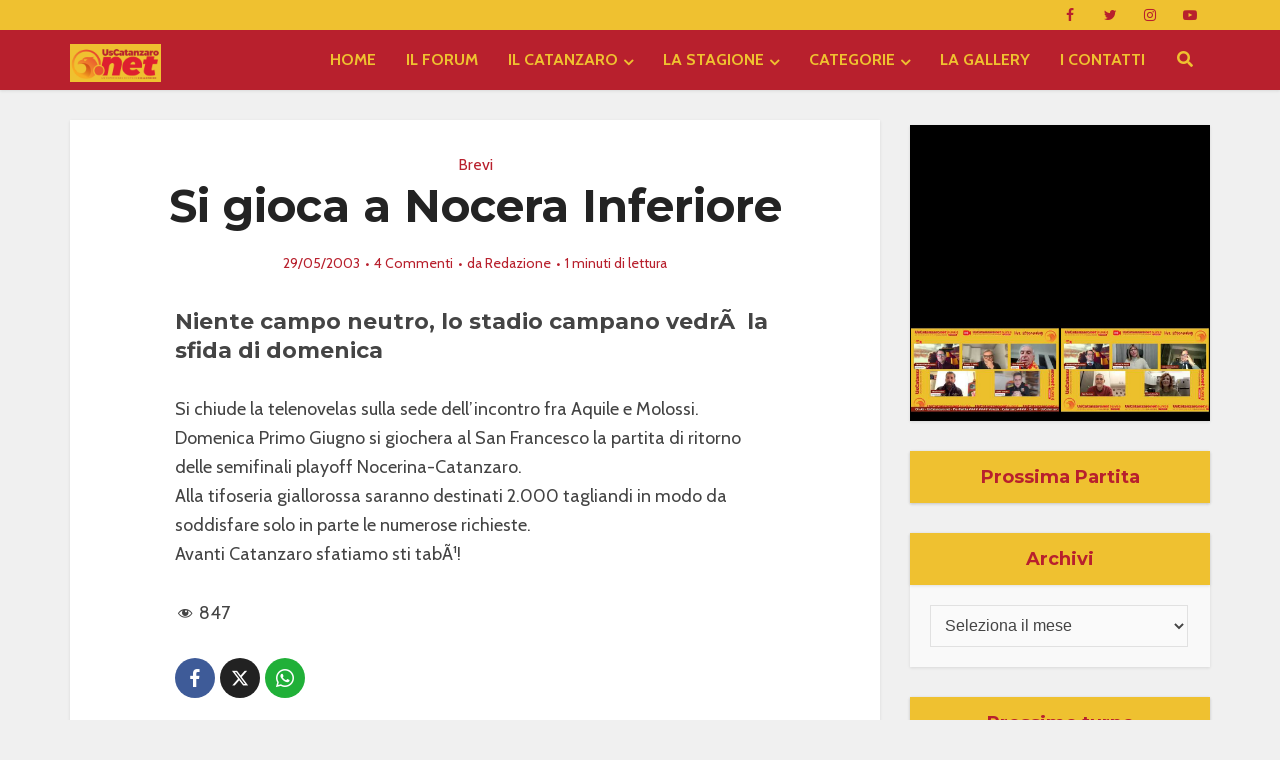

--- FILE ---
content_type: text/html; charset=UTF-8
request_url: https://www.uscatanzaro.net/si-gioca-a-nocera-inferiore/
body_size: 197301
content:
<!DOCTYPE html>
<html lang="it-IT" class="no-js no-svg">

<head>

<meta http-equiv="Content-Type" content="text/html; charset=UTF-8" />
<meta name="viewport" content="user-scalable=yes, width=device-width, initial-scale=1.0, maximum-scale=1, minimum-scale=1">
<link rel="profile" href="https://gmpg.org/xfn/11" />
<meta name='robots' content='index, follow, max-image-preview:large, max-snippet:-1, max-video-preview:-1' />

<!-- Ads on this site are served by WP PRO Advertising System - All In One Ad Manager v5.3.2 - wordpress-advertising.tunasite.com -->
<!-- / WP PRO Advertising System - All In One Ad Manager. -->


	<!-- This site is optimized with the Yoast SEO Premium plugin v26.6 (Yoast SEO v26.6) - https://yoast.com/wordpress/plugins/seo/ -->
	<title>Si gioca a Nocera Inferiore &#8211; UsCatanzaro.net</title>
	<link rel="canonical" href="https://www.uscatanzaro.net/si-gioca-a-nocera-inferiore/" />
	<meta property="og:locale" content="it_IT" />
	<meta property="og:type" content="article" />
	<meta property="og:title" content="Si gioca a Nocera Inferiore" />
	<meta property="og:description" content="Niente campo neutro, lo stadio campano vedr&Atilde;&nbsp; la sfida di domenica" />
	<meta property="og:url" content="https://www.uscatanzaro.net/si-gioca-a-nocera-inferiore/" />
	<meta property="og:site_name" content="UsCatanzaro.net" />
	<meta property="article:publisher" content="https://www.facebook.com/Uscatanzaro.net/" />
	<meta property="article:published_time" content="2003-05-29T20:52:35+00:00" />
	<meta name="author" content="Redazione" />
	<meta name="twitter:card" content="summary_large_image" />
	<meta name="twitter:creator" content="@UsCatanzaroNET" />
	<meta name="twitter:site" content="@UsCatanzaroNET" />
	<meta name="twitter:label1" content="Scritto da" />
	<meta name="twitter:data1" content="Redazione" />
	<script type="application/ld+json" class="yoast-schema-graph">{"@context":"https://schema.org","@graph":[{"@type":"Article","@id":"https://www.uscatanzaro.net/si-gioca-a-nocera-inferiore/#article","isPartOf":{"@id":"https://www.uscatanzaro.net/si-gioca-a-nocera-inferiore/"},"author":{"name":"Redazione","@id":"https://www.uscatanzaro.net/#/schema/person/1330c6ce9ffcf97aa4a22f384aa1eb5c"},"headline":"Si gioca a Nocera Inferiore","datePublished":"2003-05-29T20:52:35+00:00","mainEntityOfPage":{"@id":"https://www.uscatanzaro.net/si-gioca-a-nocera-inferiore/"},"wordCount":55,"commentCount":4,"publisher":{"@id":"https://www.uscatanzaro.net/#organization"},"articleSection":["Brevi"],"inLanguage":"it-IT","potentialAction":[{"@type":"CommentAction","name":"Comment","target":["https://www.uscatanzaro.net/si-gioca-a-nocera-inferiore/#respond"]}]},{"@type":"WebPage","@id":"https://www.uscatanzaro.net/si-gioca-a-nocera-inferiore/","url":"https://www.uscatanzaro.net/si-gioca-a-nocera-inferiore/","name":"Si gioca a Nocera Inferiore &#8211; UsCatanzaro.net","isPartOf":{"@id":"https://www.uscatanzaro.net/#website"},"datePublished":"2003-05-29T20:52:35+00:00","breadcrumb":{"@id":"https://www.uscatanzaro.net/si-gioca-a-nocera-inferiore/#breadcrumb"},"inLanguage":"it-IT","potentialAction":[{"@type":"ReadAction","target":["https://www.uscatanzaro.net/si-gioca-a-nocera-inferiore/"]}]},{"@type":"BreadcrumbList","@id":"https://www.uscatanzaro.net/si-gioca-a-nocera-inferiore/#breadcrumb","itemListElement":[{"@type":"ListItem","position":1,"name":"Home","item":"https://www.uscatanzaro.net/"},{"@type":"ListItem","position":2,"name":"Si gioca a Nocera Inferiore"}]},{"@type":"WebSite","@id":"https://www.uscatanzaro.net/#website","url":"https://www.uscatanzaro.net/","name":"UsCatanzaro.net","description":"News, Foto, Forum sul Catanzaro Calcio","publisher":{"@id":"https://www.uscatanzaro.net/#organization"},"alternateName":"UsCatanzaro.net","potentialAction":[{"@type":"SearchAction","target":{"@type":"EntryPoint","urlTemplate":"https://www.uscatanzaro.net/?s={search_term_string}"},"query-input":{"@type":"PropertyValueSpecification","valueRequired":true,"valueName":"search_term_string"}}],"inLanguage":"it-IT"},{"@type":"Organization","@id":"https://www.uscatanzaro.net/#organization","name":"Il Catanzaro nel Cuore – Sanguinis Effusione","alternateName":"Sanguinis Effusione editore di UsCatanzaro.net","url":"https://www.uscatanzaro.net/","logo":{"@type":"ImageObject","inLanguage":"it-IT","@id":"https://www.uscatanzaro.net/#/schema/logo/image/","url":"https://www.uscatanzaro.net/wp-content/uploads/uscatanzaronet-copertina-blog-1.png","contentUrl":"https://www.uscatanzaro.net/wp-content/uploads/uscatanzaronet-copertina-blog-1.png","width":400,"height":202,"caption":"Il Catanzaro nel Cuore – Sanguinis Effusione"},"image":{"@id":"https://www.uscatanzaro.net/#/schema/logo/image/"},"sameAs":["https://www.facebook.com/Uscatanzaro.net/","https://x.com/UsCatanzaroNET","https://www.youtube.com/@uscatanzaronet","https://www.instagram.com/uscatanzaropuntonet/"]},{"@type":"Person","@id":"https://www.uscatanzaro.net/#/schema/person/1330c6ce9ffcf97aa4a22f384aa1eb5c","name":"Redazione","image":{"@type":"ImageObject","inLanguage":"it-IT","@id":"https://www.uscatanzaro.net/#/schema/person/image/","url":"https://www.uscatanzaro.net/wp-content/uploads/sticky-header-96x40-1.png","contentUrl":"https://www.uscatanzaro.net/wp-content/uploads/sticky-header-96x40-1.png","caption":"Redazione"},"description":"Dal 2002 il portale più letto e amato dai tifosi giallorossi del Catanzaro","url":"https://www.uscatanzaro.net/author/redazione/"}]}</script>
	<!-- / Yoast SEO Premium plugin. -->


<link rel='dns-prefetch' href='//cdn.rawgit.com' />
<link rel='dns-prefetch' href='//kit.fontawesome.com' />
<link rel='dns-prefetch' href='//www.googletagmanager.com' />
<link rel='dns-prefetch' href='//fonts.googleapis.com' />
<link rel='dns-prefetch' href='//use.fontawesome.com' />
<link rel="alternate" type="application/rss+xml" title="UsCatanzaro.net &raquo; Feed" href="https://www.uscatanzaro.net/feed/" />
<link rel="alternate" type="application/rss+xml" title="UsCatanzaro.net &raquo; Feed dei commenti" href="https://www.uscatanzaro.net/comments/feed/" />
<link rel="alternate" type="application/rss+xml" title="UsCatanzaro.net &raquo; Si gioca a Nocera Inferiore Feed dei commenti" href="https://www.uscatanzaro.net/si-gioca-a-nocera-inferiore/feed/" />
<link rel="alternate" title="oEmbed (JSON)" type="application/json+oembed" href="https://www.uscatanzaro.net/wp-json/oembed/1.0/embed?url=https%3A%2F%2Fwww.uscatanzaro.net%2Fsi-gioca-a-nocera-inferiore%2F" />
<link rel="alternate" title="oEmbed (XML)" type="text/xml+oembed" href="https://www.uscatanzaro.net/wp-json/oembed/1.0/embed?url=https%3A%2F%2Fwww.uscatanzaro.net%2Fsi-gioca-a-nocera-inferiore%2F&#038;format=xml" />
		<!-- This site uses the Google Analytics by MonsterInsights plugin v9.11.0 - Using Analytics tracking - https://www.monsterinsights.com/ -->
							<script src="//www.googletagmanager.com/gtag/js?id=G-Q2J9NQHGCH"  data-cfasync="false" data-wpfc-render="false" type="text/javascript" async></script>
			<script data-cfasync="false" data-wpfc-render="false" type="text/javascript">
				var mi_version = '9.11.0';
				var mi_track_user = true;
				var mi_no_track_reason = '';
								var MonsterInsightsDefaultLocations = {"page_location":"https:\/\/www.uscatanzaro.net\/si-gioca-a-nocera-inferiore\/"};
								if ( typeof MonsterInsightsPrivacyGuardFilter === 'function' ) {
					var MonsterInsightsLocations = (typeof MonsterInsightsExcludeQuery === 'object') ? MonsterInsightsPrivacyGuardFilter( MonsterInsightsExcludeQuery ) : MonsterInsightsPrivacyGuardFilter( MonsterInsightsDefaultLocations );
				} else {
					var MonsterInsightsLocations = (typeof MonsterInsightsExcludeQuery === 'object') ? MonsterInsightsExcludeQuery : MonsterInsightsDefaultLocations;
				}

								var disableStrs = [
										'ga-disable-G-Q2J9NQHGCH',
									];

				/* Function to detect opted out users */
				function __gtagTrackerIsOptedOut() {
					for (var index = 0; index < disableStrs.length; index++) {
						if (document.cookie.indexOf(disableStrs[index] + '=true') > -1) {
							return true;
						}
					}

					return false;
				}

				/* Disable tracking if the opt-out cookie exists. */
				if (__gtagTrackerIsOptedOut()) {
					for (var index = 0; index < disableStrs.length; index++) {
						window[disableStrs[index]] = true;
					}
				}

				/* Opt-out function */
				function __gtagTrackerOptout() {
					for (var index = 0; index < disableStrs.length; index++) {
						document.cookie = disableStrs[index] + '=true; expires=Thu, 31 Dec 2099 23:59:59 UTC; path=/';
						window[disableStrs[index]] = true;
					}
				}

				if ('undefined' === typeof gaOptout) {
					function gaOptout() {
						__gtagTrackerOptout();
					}
				}
								window.dataLayer = window.dataLayer || [];

				window.MonsterInsightsDualTracker = {
					helpers: {},
					trackers: {},
				};
				if (mi_track_user) {
					function __gtagDataLayer() {
						dataLayer.push(arguments);
					}

					function __gtagTracker(type, name, parameters) {
						if (!parameters) {
							parameters = {};
						}

						if (parameters.send_to) {
							__gtagDataLayer.apply(null, arguments);
							return;
						}

						if (type === 'event') {
														parameters.send_to = monsterinsights_frontend.v4_id;
							var hookName = name;
							if (typeof parameters['event_category'] !== 'undefined') {
								hookName = parameters['event_category'] + ':' + name;
							}

							if (typeof MonsterInsightsDualTracker.trackers[hookName] !== 'undefined') {
								MonsterInsightsDualTracker.trackers[hookName](parameters);
							} else {
								__gtagDataLayer('event', name, parameters);
							}
							
						} else {
							__gtagDataLayer.apply(null, arguments);
						}
					}

					__gtagTracker('js', new Date());
					__gtagTracker('set', {
						'developer_id.dZGIzZG': true,
											});
					if ( MonsterInsightsLocations.page_location ) {
						__gtagTracker('set', MonsterInsightsLocations);
					}
										__gtagTracker('config', 'G-Q2J9NQHGCH', {"forceSSL":"true","link_attribution":"true"} );
										window.gtag = __gtagTracker;										(function () {
						/* https://developers.google.com/analytics/devguides/collection/analyticsjs/ */
						/* ga and __gaTracker compatibility shim. */
						var noopfn = function () {
							return null;
						};
						var newtracker = function () {
							return new Tracker();
						};
						var Tracker = function () {
							return null;
						};
						var p = Tracker.prototype;
						p.get = noopfn;
						p.set = noopfn;
						p.send = function () {
							var args = Array.prototype.slice.call(arguments);
							args.unshift('send');
							__gaTracker.apply(null, args);
						};
						var __gaTracker = function () {
							var len = arguments.length;
							if (len === 0) {
								return;
							}
							var f = arguments[len - 1];
							if (typeof f !== 'object' || f === null || typeof f.hitCallback !== 'function') {
								if ('send' === arguments[0]) {
									var hitConverted, hitObject = false, action;
									if ('event' === arguments[1]) {
										if ('undefined' !== typeof arguments[3]) {
											hitObject = {
												'eventAction': arguments[3],
												'eventCategory': arguments[2],
												'eventLabel': arguments[4],
												'value': arguments[5] ? arguments[5] : 1,
											}
										}
									}
									if ('pageview' === arguments[1]) {
										if ('undefined' !== typeof arguments[2]) {
											hitObject = {
												'eventAction': 'page_view',
												'page_path': arguments[2],
											}
										}
									}
									if (typeof arguments[2] === 'object') {
										hitObject = arguments[2];
									}
									if (typeof arguments[5] === 'object') {
										Object.assign(hitObject, arguments[5]);
									}
									if ('undefined' !== typeof arguments[1].hitType) {
										hitObject = arguments[1];
										if ('pageview' === hitObject.hitType) {
											hitObject.eventAction = 'page_view';
										}
									}
									if (hitObject) {
										action = 'timing' === arguments[1].hitType ? 'timing_complete' : hitObject.eventAction;
										hitConverted = mapArgs(hitObject);
										__gtagTracker('event', action, hitConverted);
									}
								}
								return;
							}

							function mapArgs(args) {
								var arg, hit = {};
								var gaMap = {
									'eventCategory': 'event_category',
									'eventAction': 'event_action',
									'eventLabel': 'event_label',
									'eventValue': 'event_value',
									'nonInteraction': 'non_interaction',
									'timingCategory': 'event_category',
									'timingVar': 'name',
									'timingValue': 'value',
									'timingLabel': 'event_label',
									'page': 'page_path',
									'location': 'page_location',
									'title': 'page_title',
									'referrer' : 'page_referrer',
								};
								for (arg in args) {
																		if (!(!args.hasOwnProperty(arg) || !gaMap.hasOwnProperty(arg))) {
										hit[gaMap[arg]] = args[arg];
									} else {
										hit[arg] = args[arg];
									}
								}
								return hit;
							}

							try {
								f.hitCallback();
							} catch (ex) {
							}
						};
						__gaTracker.create = newtracker;
						__gaTracker.getByName = newtracker;
						__gaTracker.getAll = function () {
							return [];
						};
						__gaTracker.remove = noopfn;
						__gaTracker.loaded = true;
						window['__gaTracker'] = __gaTracker;
					})();
									} else {
										console.log("");
					(function () {
						function __gtagTracker() {
							return null;
						}

						window['__gtagTracker'] = __gtagTracker;
						window['gtag'] = __gtagTracker;
					})();
									}
			</script>
							<!-- / Google Analytics by MonsterInsights -->
		<style id='wp-img-auto-sizes-contain-inline-css' type='text/css'>
img:is([sizes=auto i],[sizes^="auto," i]){contain-intrinsic-size:3000px 1500px}
/*# sourceURL=wp-img-auto-sizes-contain-inline-css */
</style>
<link rel='stylesheet' id='dashicons-css' href='https://www.uscatanzaro.net/wp-includes/css/dashicons.min.css?ver=6.9' type='text/css' media='all' />
<link rel='stylesheet' id='post-views-counter-frontend-css' href='https://www.uscatanzaro.net/wp-content/plugins/post-views-counter/css/frontend.css?ver=1.6.1' type='text/css' media='all' />
<style id='wp-emoji-styles-inline-css' type='text/css'>

	img.wp-smiley, img.emoji {
		display: inline !important;
		border: none !important;
		box-shadow: none !important;
		height: 1em !important;
		width: 1em !important;
		margin: 0 0.07em !important;
		vertical-align: -0.1em !important;
		background: none !important;
		padding: 0 !important;
	}
/*# sourceURL=wp-emoji-styles-inline-css */
</style>
<style id='wp-block-library-inline-css' type='text/css'>
:root{--wp-block-synced-color:#7a00df;--wp-block-synced-color--rgb:122,0,223;--wp-bound-block-color:var(--wp-block-synced-color);--wp-editor-canvas-background:#ddd;--wp-admin-theme-color:#007cba;--wp-admin-theme-color--rgb:0,124,186;--wp-admin-theme-color-darker-10:#006ba1;--wp-admin-theme-color-darker-10--rgb:0,107,160.5;--wp-admin-theme-color-darker-20:#005a87;--wp-admin-theme-color-darker-20--rgb:0,90,135;--wp-admin-border-width-focus:2px}@media (min-resolution:192dpi){:root{--wp-admin-border-width-focus:1.5px}}.wp-element-button{cursor:pointer}:root .has-very-light-gray-background-color{background-color:#eee}:root .has-very-dark-gray-background-color{background-color:#313131}:root .has-very-light-gray-color{color:#eee}:root .has-very-dark-gray-color{color:#313131}:root .has-vivid-green-cyan-to-vivid-cyan-blue-gradient-background{background:linear-gradient(135deg,#00d084,#0693e3)}:root .has-purple-crush-gradient-background{background:linear-gradient(135deg,#34e2e4,#4721fb 50%,#ab1dfe)}:root .has-hazy-dawn-gradient-background{background:linear-gradient(135deg,#faaca8,#dad0ec)}:root .has-subdued-olive-gradient-background{background:linear-gradient(135deg,#fafae1,#67a671)}:root .has-atomic-cream-gradient-background{background:linear-gradient(135deg,#fdd79a,#004a59)}:root .has-nightshade-gradient-background{background:linear-gradient(135deg,#330968,#31cdcf)}:root .has-midnight-gradient-background{background:linear-gradient(135deg,#020381,#2874fc)}:root{--wp--preset--font-size--normal:16px;--wp--preset--font-size--huge:42px}.has-regular-font-size{font-size:1em}.has-larger-font-size{font-size:2.625em}.has-normal-font-size{font-size:var(--wp--preset--font-size--normal)}.has-huge-font-size{font-size:var(--wp--preset--font-size--huge)}.has-text-align-center{text-align:center}.has-text-align-left{text-align:left}.has-text-align-right{text-align:right}.has-fit-text{white-space:nowrap!important}#end-resizable-editor-section{display:none}.aligncenter{clear:both}.items-justified-left{justify-content:flex-start}.items-justified-center{justify-content:center}.items-justified-right{justify-content:flex-end}.items-justified-space-between{justify-content:space-between}.screen-reader-text{border:0;clip-path:inset(50%);height:1px;margin:-1px;overflow:hidden;padding:0;position:absolute;width:1px;word-wrap:normal!important}.screen-reader-text:focus{background-color:#ddd;clip-path:none;color:#444;display:block;font-size:1em;height:auto;left:5px;line-height:normal;padding:15px 23px 14px;text-decoration:none;top:5px;width:auto;z-index:100000}html :where(.has-border-color){border-style:solid}html :where([style*=border-top-color]){border-top-style:solid}html :where([style*=border-right-color]){border-right-style:solid}html :where([style*=border-bottom-color]){border-bottom-style:solid}html :where([style*=border-left-color]){border-left-style:solid}html :where([style*=border-width]){border-style:solid}html :where([style*=border-top-width]){border-top-style:solid}html :where([style*=border-right-width]){border-right-style:solid}html :where([style*=border-bottom-width]){border-bottom-style:solid}html :where([style*=border-left-width]){border-left-style:solid}html :where(img[class*=wp-image-]){height:auto;max-width:100%}:where(figure){margin:0 0 1em}html :where(.is-position-sticky){--wp-admin--admin-bar--position-offset:var(--wp-admin--admin-bar--height,0px)}@media screen and (max-width:600px){html :where(.is-position-sticky){--wp-admin--admin-bar--position-offset:0px}}

/*# sourceURL=wp-block-library-inline-css */
</style><style id='global-styles-inline-css' type='text/css'>
:root{--wp--preset--aspect-ratio--square: 1;--wp--preset--aspect-ratio--4-3: 4/3;--wp--preset--aspect-ratio--3-4: 3/4;--wp--preset--aspect-ratio--3-2: 3/2;--wp--preset--aspect-ratio--2-3: 2/3;--wp--preset--aspect-ratio--16-9: 16/9;--wp--preset--aspect-ratio--9-16: 9/16;--wp--preset--color--black: #000000;--wp--preset--color--cyan-bluish-gray: #abb8c3;--wp--preset--color--white: #ffffff;--wp--preset--color--pale-pink: #f78da7;--wp--preset--color--vivid-red: #cf2e2e;--wp--preset--color--luminous-vivid-orange: #ff6900;--wp--preset--color--luminous-vivid-amber: #fcb900;--wp--preset--color--light-green-cyan: #7bdcb5;--wp--preset--color--vivid-green-cyan: #00d084;--wp--preset--color--pale-cyan-blue: #8ed1fc;--wp--preset--color--vivid-cyan-blue: #0693e3;--wp--preset--color--vivid-purple: #9b51e0;--wp--preset--color--vce-acc: #b8202d;--wp--preset--color--vce-meta: #b8202d;--wp--preset--color--vce-txt: #444444;--wp--preset--color--vce-bg: #ffffff;--wp--preset--color--vce-cat-0: ;--wp--preset--gradient--vivid-cyan-blue-to-vivid-purple: linear-gradient(135deg,rgb(6,147,227) 0%,rgb(155,81,224) 100%);--wp--preset--gradient--light-green-cyan-to-vivid-green-cyan: linear-gradient(135deg,rgb(122,220,180) 0%,rgb(0,208,130) 100%);--wp--preset--gradient--luminous-vivid-amber-to-luminous-vivid-orange: linear-gradient(135deg,rgb(252,185,0) 0%,rgb(255,105,0) 100%);--wp--preset--gradient--luminous-vivid-orange-to-vivid-red: linear-gradient(135deg,rgb(255,105,0) 0%,rgb(207,46,46) 100%);--wp--preset--gradient--very-light-gray-to-cyan-bluish-gray: linear-gradient(135deg,rgb(238,238,238) 0%,rgb(169,184,195) 100%);--wp--preset--gradient--cool-to-warm-spectrum: linear-gradient(135deg,rgb(74,234,220) 0%,rgb(151,120,209) 20%,rgb(207,42,186) 40%,rgb(238,44,130) 60%,rgb(251,105,98) 80%,rgb(254,248,76) 100%);--wp--preset--gradient--blush-light-purple: linear-gradient(135deg,rgb(255,206,236) 0%,rgb(152,150,240) 100%);--wp--preset--gradient--blush-bordeaux: linear-gradient(135deg,rgb(254,205,165) 0%,rgb(254,45,45) 50%,rgb(107,0,62) 100%);--wp--preset--gradient--luminous-dusk: linear-gradient(135deg,rgb(255,203,112) 0%,rgb(199,81,192) 50%,rgb(65,88,208) 100%);--wp--preset--gradient--pale-ocean: linear-gradient(135deg,rgb(255,245,203) 0%,rgb(182,227,212) 50%,rgb(51,167,181) 100%);--wp--preset--gradient--electric-grass: linear-gradient(135deg,rgb(202,248,128) 0%,rgb(113,206,126) 100%);--wp--preset--gradient--midnight: linear-gradient(135deg,rgb(2,3,129) 0%,rgb(40,116,252) 100%);--wp--preset--font-size--small: 13px;--wp--preset--font-size--medium: 20px;--wp--preset--font-size--large: 21px;--wp--preset--font-size--x-large: 42px;--wp--preset--font-size--normal: 16px;--wp--preset--font-size--huge: 28px;--wp--preset--spacing--20: 0.44rem;--wp--preset--spacing--30: 0.67rem;--wp--preset--spacing--40: 1rem;--wp--preset--spacing--50: 1.5rem;--wp--preset--spacing--60: 2.25rem;--wp--preset--spacing--70: 3.38rem;--wp--preset--spacing--80: 5.06rem;--wp--preset--shadow--natural: 6px 6px 9px rgba(0, 0, 0, 0.2);--wp--preset--shadow--deep: 12px 12px 50px rgba(0, 0, 0, 0.4);--wp--preset--shadow--sharp: 6px 6px 0px rgba(0, 0, 0, 0.2);--wp--preset--shadow--outlined: 6px 6px 0px -3px rgb(255, 255, 255), 6px 6px rgb(0, 0, 0);--wp--preset--shadow--crisp: 6px 6px 0px rgb(0, 0, 0);}:where(.is-layout-flex){gap: 0.5em;}:where(.is-layout-grid){gap: 0.5em;}body .is-layout-flex{display: flex;}.is-layout-flex{flex-wrap: wrap;align-items: center;}.is-layout-flex > :is(*, div){margin: 0;}body .is-layout-grid{display: grid;}.is-layout-grid > :is(*, div){margin: 0;}:where(.wp-block-columns.is-layout-flex){gap: 2em;}:where(.wp-block-columns.is-layout-grid){gap: 2em;}:where(.wp-block-post-template.is-layout-flex){gap: 1.25em;}:where(.wp-block-post-template.is-layout-grid){gap: 1.25em;}.has-black-color{color: var(--wp--preset--color--black) !important;}.has-cyan-bluish-gray-color{color: var(--wp--preset--color--cyan-bluish-gray) !important;}.has-white-color{color: var(--wp--preset--color--white) !important;}.has-pale-pink-color{color: var(--wp--preset--color--pale-pink) !important;}.has-vivid-red-color{color: var(--wp--preset--color--vivid-red) !important;}.has-luminous-vivid-orange-color{color: var(--wp--preset--color--luminous-vivid-orange) !important;}.has-luminous-vivid-amber-color{color: var(--wp--preset--color--luminous-vivid-amber) !important;}.has-light-green-cyan-color{color: var(--wp--preset--color--light-green-cyan) !important;}.has-vivid-green-cyan-color{color: var(--wp--preset--color--vivid-green-cyan) !important;}.has-pale-cyan-blue-color{color: var(--wp--preset--color--pale-cyan-blue) !important;}.has-vivid-cyan-blue-color{color: var(--wp--preset--color--vivid-cyan-blue) !important;}.has-vivid-purple-color{color: var(--wp--preset--color--vivid-purple) !important;}.has-black-background-color{background-color: var(--wp--preset--color--black) !important;}.has-cyan-bluish-gray-background-color{background-color: var(--wp--preset--color--cyan-bluish-gray) !important;}.has-white-background-color{background-color: var(--wp--preset--color--white) !important;}.has-pale-pink-background-color{background-color: var(--wp--preset--color--pale-pink) !important;}.has-vivid-red-background-color{background-color: var(--wp--preset--color--vivid-red) !important;}.has-luminous-vivid-orange-background-color{background-color: var(--wp--preset--color--luminous-vivid-orange) !important;}.has-luminous-vivid-amber-background-color{background-color: var(--wp--preset--color--luminous-vivid-amber) !important;}.has-light-green-cyan-background-color{background-color: var(--wp--preset--color--light-green-cyan) !important;}.has-vivid-green-cyan-background-color{background-color: var(--wp--preset--color--vivid-green-cyan) !important;}.has-pale-cyan-blue-background-color{background-color: var(--wp--preset--color--pale-cyan-blue) !important;}.has-vivid-cyan-blue-background-color{background-color: var(--wp--preset--color--vivid-cyan-blue) !important;}.has-vivid-purple-background-color{background-color: var(--wp--preset--color--vivid-purple) !important;}.has-black-border-color{border-color: var(--wp--preset--color--black) !important;}.has-cyan-bluish-gray-border-color{border-color: var(--wp--preset--color--cyan-bluish-gray) !important;}.has-white-border-color{border-color: var(--wp--preset--color--white) !important;}.has-pale-pink-border-color{border-color: var(--wp--preset--color--pale-pink) !important;}.has-vivid-red-border-color{border-color: var(--wp--preset--color--vivid-red) !important;}.has-luminous-vivid-orange-border-color{border-color: var(--wp--preset--color--luminous-vivid-orange) !important;}.has-luminous-vivid-amber-border-color{border-color: var(--wp--preset--color--luminous-vivid-amber) !important;}.has-light-green-cyan-border-color{border-color: var(--wp--preset--color--light-green-cyan) !important;}.has-vivid-green-cyan-border-color{border-color: var(--wp--preset--color--vivid-green-cyan) !important;}.has-pale-cyan-blue-border-color{border-color: var(--wp--preset--color--pale-cyan-blue) !important;}.has-vivid-cyan-blue-border-color{border-color: var(--wp--preset--color--vivid-cyan-blue) !important;}.has-vivid-purple-border-color{border-color: var(--wp--preset--color--vivid-purple) !important;}.has-vivid-cyan-blue-to-vivid-purple-gradient-background{background: var(--wp--preset--gradient--vivid-cyan-blue-to-vivid-purple) !important;}.has-light-green-cyan-to-vivid-green-cyan-gradient-background{background: var(--wp--preset--gradient--light-green-cyan-to-vivid-green-cyan) !important;}.has-luminous-vivid-amber-to-luminous-vivid-orange-gradient-background{background: var(--wp--preset--gradient--luminous-vivid-amber-to-luminous-vivid-orange) !important;}.has-luminous-vivid-orange-to-vivid-red-gradient-background{background: var(--wp--preset--gradient--luminous-vivid-orange-to-vivid-red) !important;}.has-very-light-gray-to-cyan-bluish-gray-gradient-background{background: var(--wp--preset--gradient--very-light-gray-to-cyan-bluish-gray) !important;}.has-cool-to-warm-spectrum-gradient-background{background: var(--wp--preset--gradient--cool-to-warm-spectrum) !important;}.has-blush-light-purple-gradient-background{background: var(--wp--preset--gradient--blush-light-purple) !important;}.has-blush-bordeaux-gradient-background{background: var(--wp--preset--gradient--blush-bordeaux) !important;}.has-luminous-dusk-gradient-background{background: var(--wp--preset--gradient--luminous-dusk) !important;}.has-pale-ocean-gradient-background{background: var(--wp--preset--gradient--pale-ocean) !important;}.has-electric-grass-gradient-background{background: var(--wp--preset--gradient--electric-grass) !important;}.has-midnight-gradient-background{background: var(--wp--preset--gradient--midnight) !important;}.has-small-font-size{font-size: var(--wp--preset--font-size--small) !important;}.has-medium-font-size{font-size: var(--wp--preset--font-size--medium) !important;}.has-large-font-size{font-size: var(--wp--preset--font-size--large) !important;}.has-x-large-font-size{font-size: var(--wp--preset--font-size--x-large) !important;}
/*# sourceURL=global-styles-inline-css */
</style>

<style id='classic-theme-styles-inline-css' type='text/css'>
/*! This file is auto-generated */
.wp-block-button__link{color:#fff;background-color:#32373c;border-radius:9999px;box-shadow:none;text-decoration:none;padding:calc(.667em + 2px) calc(1.333em + 2px);font-size:1.125em}.wp-block-file__button{background:#32373c;color:#fff;text-decoration:none}
/*# sourceURL=/wp-includes/css/classic-themes.min.css */
</style>
<link rel='stylesheet' id='wp-faq-schema-jquery-ui-css' href='https://www.uscatanzaro.net/wp-content/plugins/faq-schema-for-pages-and-posts//css/jquery-ui.css?ver=2.0.0' type='text/css' media='all' />
<link rel='stylesheet' id='mks_shortcodes_simple_line_icons-css' href='https://www.uscatanzaro.net/wp-content/plugins/meks-flexible-shortcodes/css/simple-line/simple-line-icons.css?ver=1.3.8' type='text/css' media='screen' />
<link rel='stylesheet' id='mks_shortcodes_css-css' href='https://www.uscatanzaro.net/wp-content/plugins/meks-flexible-shortcodes/css/style.css?ver=1.3.8' type='text/css' media='screen' />
<link rel='stylesheet' id='sportspress-general-css' href='//www.uscatanzaro.net/wp-content/plugins/sportspress/assets/css/sportspress.css?ver=2.7.26' type='text/css' media='all' />
<link rel='stylesheet' id='sportspress-icons-css' href='//www.uscatanzaro.net/wp-content/plugins/sportspress/assets/css/icons.css?ver=2.7.26' type='text/css' media='all' />
<link rel='stylesheet' id='sportspress-roboto-css' href='//fonts.googleapis.com/css?family=Roboto%3A400%2C500&#038;subset=cyrillic%2Ccyrillic-ext%2Cgreek%2Cgreek-ext%2Clatin-ext%2Cvietnamese&#038;ver=2.7' type='text/css' media='all' />
<link rel='stylesheet' id='sportspress-style-css' href='//www.uscatanzaro.net/wp-content/plugins/sportspress/assets/css/sportspress-style.css?ver=2.7' type='text/css' media='all' />
<link rel='stylesheet' id='sportspress-style-ltr-css' href='//www.uscatanzaro.net/wp-content/plugins/sportspress/assets/css/sportspress-style-ltr.css?ver=2.7' type='text/css' media='all' />
<link rel='stylesheet' id='wp-polls-css' href='https://www.uscatanzaro.net/wp-content/plugins/wp-polls/polls-css.css?ver=2.77.3' type='text/css' media='all' />
<style id='wp-polls-inline-css' type='text/css'>
.wp-polls .pollbar {
	margin: 1px;
	font-size: 6px;
	line-height: 8px;
	height: 8px;
	background-image: url('https://www.uscatanzaro.net/wp-content/plugins/wp-polls/images/default/pollbg.gif');
	border: 1px solid #c8c8c8;
}

/*# sourceURL=wp-polls-inline-css */
</style>
<link rel='stylesheet' id='wp-rest-filter-css' href='https://www.uscatanzaro.net/wp-content/plugins/wp-rest-filter/public/css/wp-rest-filter-public.css?ver=1.4.3' type='text/css' media='all' />
<link rel='stylesheet' id='ppress-frontend-css' href='https://www.uscatanzaro.net/wp-content/plugins/wp-user-avatar/assets/css/frontend.min.css?ver=4.16.8' type='text/css' media='all' />
<link rel='stylesheet' id='ppress-flatpickr-css' href='https://www.uscatanzaro.net/wp-content/plugins/wp-user-avatar/assets/flatpickr/flatpickr.min.css?ver=4.16.8' type='text/css' media='all' />
<link rel='stylesheet' id='ppress-select2-css' href='https://www.uscatanzaro.net/wp-content/plugins/wp-user-avatar/assets/select2/select2.min.css?ver=6.9' type='text/css' media='all' />
<link rel='stylesheet' id='WPPAS_VBC_BNR_STYLE-css' href='https://www.uscatanzaro.net/wp-content/plugins/wppas/public/assets/css/vbc/wppas_vbc_bnr.css?ver=5.3.2' type='text/css' media='all' />
<link rel='stylesheet' id='vce-fonts-css' href='https://fonts.googleapis.com/css?family=Cabin%3A400%2C700%7CMontserrat%3A400%2C700&#038;subset=latin&#038;ver=2.9.6' type='text/css' media='all' />
<link rel='stylesheet' id='vce-style-css' href='https://www.uscatanzaro.net/wp-content/themes/voice/assets/css/min.css?ver=2.9.6' type='text/css' media='all' />
<style id='vce-style-inline-css' type='text/css'>
body, button, input, select, textarea {font-size: 1.6rem;}.vce-single .entry-headline p{font-size: 2.2rem;}.main-navigation a{font-size: 1.6rem;}.sidebar .widget-title{font-size: 1.8rem;}.sidebar .widget, .vce-lay-c .entry-content, .vce-lay-h .entry-content {font-size: 1.4rem;}.vce-featured-link-article{font-size: 5.2rem;}.vce-featured-grid-big.vce-featured-grid .vce-featured-link-article{font-size: 3.4rem;}.vce-featured-grid .vce-featured-link-article{font-size: 2.2rem;}h1 { font-size: 4.5rem; }h2 { font-size: 4.0rem; }h3 { font-size: 3.5rem; }h4 { font-size: 2.5rem; }h5 { font-size: 2.0rem; }h6 { font-size: 1.8rem; }.comment-reply-title, .main-box-title{font-size: 2.2rem;}h1.entry-title{font-size: 4.5rem;}.vce-lay-a .entry-title a{font-size: 3.4rem;}.vce-lay-b .entry-title{font-size: 2.4rem;}.vce-lay-c .entry-title, .vce-sid-none .vce-lay-c .entry-title{font-size: 2.2rem;}.vce-lay-d .entry-title{font-size: 1.5rem;}.vce-lay-e .entry-title{font-size: 1.4rem;}.vce-lay-f .entry-title{font-size: 1.4rem;}.vce-lay-g .entry-title a, .vce-lay-g .entry-title a:hover{font-size: 3.0rem;}.vce-lay-h .entry-title{font-size: 2.4rem;}.entry-meta div,.entry-meta div a,.vce-lay-g .meta-item,.vce-lay-c .meta-item{font-size: 1.4rem;}.vce-lay-d .meta-category a,.vce-lay-d .entry-meta div,.vce-lay-d .entry-meta div a,.vce-lay-e .entry-meta div,.vce-lay-e .entry-meta div a,.vce-lay-e .fn,.vce-lay-e .meta-item{font-size: 1.3rem;}body {background-color:#f0f0f0;}body,.mks_author_widget h3,.site-description,.meta-category a,textarea {font-family: 'Cabin';font-weight: 400;}h1,h2,h3,h4,h5,h6,blockquote,.vce-post-link,.site-title,.site-title a,.main-box-title,.comment-reply-title,.entry-title a,.vce-single .entry-headline p,.vce-prev-next-link,.author-title,.mks_pullquote,.widget_rss ul li .rsswidget,#bbpress-forums .bbp-forum-title,#bbpress-forums .bbp-topic-permalink {font-family: 'Montserrat';font-weight: 700;}.main-navigation a,.sidr a{font-family: 'Cabin';font-weight: 700;}.vce-single .entry-content,.vce-single .entry-headline,.vce-single .entry-footer,.vce-share-bar {width: 600px;}.vce-lay-a .lay-a-content{width: 600px;max-width: 600px;}.vce-page .entry-content,.vce-page .entry-title-page {width: 600px;}.vce-sid-none .vce-single .entry-content,.vce-sid-none .vce-single .entry-headline,.vce-sid-none .vce-single .entry-footer {width: 600px;}.vce-sid-none .vce-page .entry-content,.vce-sid-none .vce-page .entry-title-page,.error404 .entry-content {width: 960px;max-width: 960px;}body, button, input, select, textarea{color: #444444;}h1,h2,h3,h4,h5,h6,.entry-title a,.prev-next-nav a,#bbpress-forums .bbp-forum-title, #bbpress-forums .bbp-topic-permalink,.woocommerce ul.products li.product .price .amount{color: #232323;}a,.entry-title a:hover,.vce-prev-next-link:hover,.vce-author-links a:hover,.required,.error404 h4,.prev-next-nav a:hover,#bbpress-forums .bbp-forum-title:hover, #bbpress-forums .bbp-topic-permalink:hover,.woocommerce ul.products li.product h3:hover,.woocommerce ul.products li.product h3:hover mark,.main-box-title a:hover{color: #b8202d;}.vce-square,.vce-main-content .mejs-controls .mejs-time-rail .mejs-time-current,button,input[type="button"],input[type="reset"],input[type="submit"],.vce-button,.pagination-wapper a,#vce-pagination .next.page-numbers,#vce-pagination .prev.page-numbers,#vce-pagination .page-numbers,#vce-pagination .page-numbers.current,.vce-link-pages a,#vce-pagination a,.vce-load-more a,.vce-slider-pagination .owl-nav > div,.vce-mega-menu-posts-wrap .owl-nav > div,.comment-reply-link:hover,.vce-featured-section a,.vce-lay-g .vce-featured-info .meta-category a,.vce-404-menu a,.vce-post.sticky .meta-image:before,#vce-pagination .page-numbers:hover,#bbpress-forums .bbp-pagination .current,#bbpress-forums .bbp-pagination a:hover,.woocommerce #respond input#submit,.woocommerce a.button,.woocommerce button.button,.woocommerce input.button,.woocommerce ul.products li.product .added_to_cart,.woocommerce #respond input#submit:hover,.woocommerce a.button:hover,.woocommerce button.button:hover,.woocommerce input.button:hover,.woocommerce ul.products li.product .added_to_cart:hover,.woocommerce #respond input#submit.alt,.woocommerce a.button.alt,.woocommerce button.button.alt,.woocommerce input.button.alt,.woocommerce #respond input#submit.alt:hover, .woocommerce a.button.alt:hover, .woocommerce button.button.alt:hover, .woocommerce input.button.alt:hover,.woocommerce span.onsale,.woocommerce .widget_price_filter .ui-slider .ui-slider-range,.woocommerce .widget_price_filter .ui-slider .ui-slider-handle,.comments-holder .navigation .page-numbers.current,.vce-lay-a .vce-read-more:hover,.vce-lay-c .vce-read-more:hover,body div.wpforms-container-full .wpforms-form input[type=submit], body div.wpforms-container-full .wpforms-form button[type=submit], body div.wpforms-container-full .wpforms-form .wpforms-page-button,body div.wpforms-container-full .wpforms-form input[type=submit]:hover, body div.wpforms-container-full .wpforms-form button[type=submit]:hover, body div.wpforms-container-full .wpforms-form .wpforms-page-button:hover {background-color: #b8202d;}#vce-pagination .page-numbers,.comments-holder .navigation .page-numbers{background: transparent;color: #b8202d;border: 1px solid #b8202d;}.comments-holder .navigation .page-numbers:hover{background: #b8202d;border: 1px solid #b8202d;}.bbp-pagination-links a{background: transparent;color: #b8202d;border: 1px solid #b8202d !important;}#vce-pagination .page-numbers.current,.bbp-pagination-links span.current,.comments-holder .navigation .page-numbers.current{border: 1px solid #b8202d;}.widget_categories .cat-item:before,.widget_categories .cat-item .count{background: #b8202d;}.comment-reply-link,.vce-lay-a .vce-read-more,.vce-lay-c .vce-read-more{border: 1px solid #b8202d;}.entry-meta div,.entry-meta-count,.entry-meta div a,.comment-metadata a,.meta-category span,.meta-author-wrapped,.wp-caption .wp-caption-text,.widget_rss .rss-date,.sidebar cite,.site-footer cite,.sidebar .vce-post-list .entry-meta div,.sidebar .vce-post-list .entry-meta div a,.sidebar .vce-post-list .fn,.sidebar .vce-post-list .fn a,.site-footer .vce-post-list .entry-meta div,.site-footer .vce-post-list .entry-meta div a,.site-footer .vce-post-list .fn,.site-footer .vce-post-list .fn a,#bbpress-forums .bbp-topic-started-by,#bbpress-forums .bbp-topic-started-in,#bbpress-forums .bbp-forum-info .bbp-forum-content,#bbpress-forums p.bbp-topic-meta,span.bbp-admin-links a,.bbp-reply-post-date,#bbpress-forums li.bbp-header,#bbpress-forums li.bbp-footer,.woocommerce .woocommerce-result-count,.woocommerce .product_meta{color: #b8202d;}.main-box-title, .comment-reply-title, .main-box-head{background: #b8202d;color: #efc130;}.main-box-title a{color: #efc130;}.sidebar .widget .widget-title a{color: #efc130;}.main-box,.comment-respond,.prev-next-nav{background: #f9f9f9;}.vce-post,ul.comment-list > li.comment,.main-box-single,.ie8 .vce-single,#disqus_thread,.vce-author-card,.vce-author-card .vce-content-outside,.mks-bredcrumbs-container,ul.comment-list > li.pingback{background: #ffffff;}.mks_tabs.horizontal .mks_tab_nav_item.active{border-bottom: 1px solid #ffffff;}.mks_tabs.horizontal .mks_tab_item,.mks_tabs.vertical .mks_tab_nav_item.active,.mks_tabs.horizontal .mks_tab_nav_item.active{background: #ffffff;}.mks_tabs.vertical .mks_tab_nav_item.active{border-right: 1px solid #ffffff;}#vce-pagination,.vce-slider-pagination .owl-controls,.vce-content-outside,.comments-holder .navigation{background: #f3f3f3;}.sidebar .widget-title{background: #efc130;color: #b8202d;}.sidebar .widget{background: #f9f9f9;}.sidebar .widget,.sidebar .widget li a,.sidebar .mks_author_widget h3 a,.sidebar .mks_author_widget h3,.sidebar .vce-search-form .vce-search-input,.sidebar .vce-search-form .vce-search-input:focus{color: #444444;}.sidebar .widget li a:hover,.sidebar .widget a,.widget_nav_menu li.menu-item-has-children:hover:after,.widget_pages li.page_item_has_children:hover:after{color: #b8202f;}.sidebar .tagcloud a {border: 1px solid #b8202f;}.sidebar .mks_author_link,.sidebar .tagcloud a:hover,.sidebar .mks_themeforest_widget .more,.sidebar button,.sidebar input[type="button"],.sidebar input[type="reset"],.sidebar input[type="submit"],.sidebar .vce-button,.sidebar .bbp_widget_login .button{background-color: #b8202f;}.sidebar .mks_author_widget .mks_autor_link_wrap,.sidebar .mks_themeforest_widget .mks_read_more,.widget .meks-instagram-follow-link {background: #f3f3f3;}.sidebar #wp-calendar caption,.sidebar .recentcomments,.sidebar .post-date,.sidebar #wp-calendar tbody{color: rgba(68,68,68,0.7);}.site-footer{background: #b8202d;}.site-footer .widget-title{color: #ffffff;}.site-footer,.site-footer .widget,.site-footer .widget li a,.site-footer .mks_author_widget h3 a,.site-footer .mks_author_widget h3,.site-footer .vce-search-form .vce-search-input,.site-footer .vce-search-form .vce-search-input:focus{color: #efc130;}.site-footer .widget li a:hover,.site-footer .widget a,.site-info a{color: #efc130;}.site-footer .tagcloud a {border: 1px solid #efc130;}.site-footer .mks_author_link,.site-footer .mks_themeforest_widget .more,.site-footer button,.site-footer input[type="button"],.site-footer input[type="reset"],.site-footer input[type="submit"],.site-footer .vce-button,.site-footer .tagcloud a:hover{background-color: #efc130;}.site-footer #wp-calendar caption,.site-footer .recentcomments,.site-footer .post-date,.site-footer #wp-calendar tbody,.site-footer .site-info{color: rgba(239,193,48,0.7);}.top-header,.top-nav-menu li .sub-menu{background: #efc130;}.top-header,.top-header a{color: #b8202d;}.top-header .vce-search-form .vce-search-input,.top-header .vce-search-input:focus,.top-header .vce-search-submit{color: #b8202d;}.top-header .vce-search-form .vce-search-input::-webkit-input-placeholder { color: #b8202d;}.top-header .vce-search-form .vce-search-input:-moz-placeholder { color: #b8202d;}.top-header .vce-search-form .vce-search-input::-moz-placeholder { color: #b8202d;}.top-header .vce-search-form .vce-search-input:-ms-input-placeholder { color: #b8202d;}.header-1-wrapper{height: 60px;padding-top: 15px;}.header-2-wrapper,.header-3-wrapper{height: 60px;}.header-2-wrapper .site-branding,.header-3-wrapper .site-branding{top: 15px;left: 0px;}.site-title a, .site-title a:hover{color: #232323;}.site-description{color: #aaaaaa;}.main-header{background-color: #b8202d;}.header-bottom-wrapper{background: #b8202d;}.vce-header-ads{margin: 15px 0;}.header-3-wrapper .nav-menu > li > a{padding: 20px 15px;}.header-sticky,.sidr{background: rgba(184,32,45,0.95);}.ie8 .header-sticky{background: #b8202d;}.main-navigation a,.nav-menu .vce-mega-menu > .sub-menu > li > a,.sidr li a,.vce-menu-parent{color: #efc130;}.nav-menu > li:hover > a,.nav-menu > .current_page_item > a,.nav-menu > .current-menu-item > a,.nav-menu > .current-menu-ancestor > a,.main-navigation a.vce-item-selected,.main-navigation ul ul li:hover > a,.nav-menu ul .current-menu-item a,.nav-menu ul .current_page_item a,.vce-menu-parent:hover,.sidr li a:hover,.sidr li.sidr-class-current_page_item > a,.main-navigation li.current-menu-item.fa:before,.vce-responsive-nav{color: #efc130;}#sidr-id-vce_main_navigation_menu .soc-nav-menu li a:hover {color: #b8202d;}.nav-menu > li:hover > a,.nav-menu > .current_page_item > a,.nav-menu > .current-menu-item > a,.nav-menu > .current-menu-ancestor > a,.main-navigation a.vce-item-selected,.main-navigation ul ul,.header-sticky .nav-menu > .current_page_item:hover > a,.header-sticky .nav-menu > .current-menu-item:hover > a,.header-sticky .nav-menu > .current-menu-ancestor:hover > a,.header-sticky .main-navigation a.vce-item-selected:hover{background-color: #a91e21;}.search-header-wrap ul {border-top: 2px solid #efc130;}.vce-cart-icon a.vce-custom-cart span,.sidr-class-vce-custom-cart .sidr-class-vce-cart-count {background: #efc130;font-family: 'Cabin';}.vce-border-top .main-box-title{border-top: 2px solid #b8202d;}.tagcloud a:hover,.sidebar .widget .mks_author_link,.sidebar .widget.mks_themeforest_widget .more,.site-footer .widget .mks_author_link,.site-footer .widget.mks_themeforest_widget .more,.vce-lay-g .entry-meta div,.vce-lay-g .fn,.vce-lay-g .fn a{color: #FFF;}.vce-featured-header .vce-featured-header-background{opacity: 0.5}.vce-featured-grid .vce-featured-header-background,.vce-post-big .vce-post-img:after,.vce-post-slider .vce-post-img:after{opacity: 0.5}.vce-featured-grid .owl-item:hover .vce-grid-text .vce-featured-header-background,.vce-post-big li:hover .vce-post-img:after,.vce-post-slider li:hover .vce-post-img:after {opacity: 0.8}.vce-featured-grid.vce-featured-grid-big .vce-featured-header-background,.vce-post-big .vce-post-img:after,.vce-post-slider .vce-post-img:after{opacity: 0.5}.vce-featured-grid.vce-featured-grid-big .owl-item:hover .vce-grid-text .vce-featured-header-background,.vce-post-big li:hover .vce-post-img:after,.vce-post-slider li:hover .vce-post-img:after {opacity: 0.8}#back-top {background: #efc130}.sidr input[type=text]{background: rgba(239,193,48,0.1);color: rgba(239,193,48,0.5);}.is-style-solid-color{background-color: #b8202d;color: #ffffff;}.wp-block-image figcaption{color: #b8202d;}.wp-block-cover .wp-block-cover-image-text, .wp-block-cover .wp-block-cover-text, .wp-block-cover h2, .wp-block-cover-image .wp-block-cover-image-text, .wp-block-cover-image .wp-block-cover-text, .wp-block-cover-image h2,p.has-drop-cap:not(:focus)::first-letter,p.wp-block-subhead{font-family: 'Montserrat';font-weight: 700;}.wp-block-cover .wp-block-cover-image-text, .wp-block-cover .wp-block-cover-text, .wp-block-cover h2, .wp-block-cover-image .wp-block-cover-image-text, .wp-block-cover-image .wp-block-cover-text, .wp-block-cover-image h2{font-size: 2.5rem;}p.wp-block-subhead{font-size: 2.2rem;}.wp-block-button__link{background: #b8202d}.wp-block-search .wp-block-search__button{color: #ffffff}.meta-image:hover a img,.vce-lay-h .img-wrap:hover .meta-image > img,.img-wrp:hover img,.vce-gallery-big:hover img,.vce-gallery .gallery-item:hover img,.wp-block-gallery .blocks-gallery-item:hover img,.vce_posts_widget .vce-post-big li:hover img,.vce-featured-grid .owl-item:hover img,.vce-post-img:hover img,.mega-menu-img:hover img{-webkit-transform: scale(1.1);-moz-transform: scale(1.1);-o-transform: scale(1.1);-ms-transform: scale(1.1);transform: scale(1.1);}.has-small-font-size{ font-size: 1.2rem;}.has-large-font-size{ font-size: 1.9rem;}.has-huge-font-size{ font-size: 2.3rem;}@media(min-width: 671px){.has-small-font-size{ font-size: 1.3rem;}.has-normal-font-size{ font-size: 1.6rem;}.has-large-font-size{ font-size: 2.1rem;}.has-huge-font-size{ font-size: 2.8rem;}}.has-vce-acc-background-color{ background-color: #b8202d;}.has-vce-acc-color{ color: #b8202d;}.has-vce-meta-background-color{ background-color: #b8202d;}.has-vce-meta-color{ color: #b8202d;}.has-vce-txt-background-color{ background-color: #444444;}.has-vce-txt-color{ color: #444444;}.has-vce-bg-background-color{ background-color: #ffffff;}.has-vce-bg-color{ color: #ffffff;}.has-vce-cat-0-background-color{ background-color: ;}.has-vce-cat-0-color{ color: ;}
/*# sourceURL=vce-style-inline-css */
</style>
<link rel='stylesheet' id='vce_child_load_scripts-css' href='https://www.uscatanzaro.net/wp-content/themes/voice-child/style.css?ver=1.17' type='text/css' media='screen' />
<link rel='stylesheet' id='pn_components-css' href='https://www.uscatanzaro.net/wp-content/themes/voice-child/css/components.css?ver=6.9' type='text/css' media='all' />
<link rel='stylesheet' id='feather-light-css' href='https://cdn.rawgit.com/noelboss/featherlight/1.3.4/release/featherlight.min.css?ver=6.9' type='text/css' media='all' />
<link rel='stylesheet' id='fa-icons-css-css' href='https://use.fontawesome.com/releases/v5.4.2/css/all.css?ver=6.9' type='text/css' media='all' />
<link rel='stylesheet' id='sportspress-custom-css' href='https://www.uscatanzaro.net/wp-content/themes/voice-child/css/sportspress-custom.css?ver=6.9' type='text/css' media='all' />
<link rel='stylesheet' id='owl-carousel-css' href='https://www.uscatanzaro.net/wp-content/themes/voice-child//js/owl-carousel/assets/owl.theme.default.min.css?ver=6.9' type='text/css' media='all' />
<link rel='stylesheet' id='child_site_main_css-css' href='https://www.uscatanzaro.net/wp-content/themes/voice-child/css/build/main.min.a83562972ec6319c9d43.css?ver=6.9' type='text/css' media='all' />
<link rel='stylesheet' id='meks_ess-main-css' href='https://www.uscatanzaro.net/wp-content/plugins/meks-easy-social-share/assets/css/main.css?ver=1.3' type='text/css' media='all' />
<style type="text/css">.sp-data-table th,.sp-data-table td{text-align: center !important}</style><script type="text/javascript" src="https://www.uscatanzaro.net/wp-includes/js/jquery/jquery.min.js?ver=3.7.1" id="jquery-core-js"></script>
<script type="text/javascript" src="https://www.uscatanzaro.net/wp-includes/js/jquery/jquery-migrate.min.js?ver=3.4.1" id="jquery-migrate-js"></script>
<script type="text/javascript" src="https://www.uscatanzaro.net/wp-includes/js/clipboard.min.js?ver=2.0.11" id="clipboard-js"></script>
<script type="text/javascript" src="https://www.uscatanzaro.net/wp-includes/js/plupload/moxie.min.js?ver=1.3.5.1" id="moxiejs-js"></script>
<script type="text/javascript" src="https://www.uscatanzaro.net/wp-includes/js/plupload/plupload.min.js?ver=2.1.9" id="plupload-js"></script>
<script type="text/javascript" src="https://www.uscatanzaro.net/wp-includes/js/underscore.min.js?ver=1.13.7" id="underscore-js"></script>
<script type="text/javascript" src="https://www.uscatanzaro.net/wp-includes/js/dist/dom-ready.min.js?ver=f77871ff7694fffea381" id="wp-dom-ready-js"></script>
<script type="text/javascript" src="https://www.uscatanzaro.net/wp-includes/js/dist/hooks.min.js?ver=dd5603f07f9220ed27f1" id="wp-hooks-js"></script>
<script type="text/javascript" src="https://www.uscatanzaro.net/wp-includes/js/dist/i18n.min.js?ver=c26c3dc7bed366793375" id="wp-i18n-js"></script>
<script type="text/javascript" id="wp-i18n-js-after">
/* <![CDATA[ */
wp.i18n.setLocaleData( { 'text direction\u0004ltr': [ 'ltr' ] } );
//# sourceURL=wp-i18n-js-after
/* ]]> */
</script>
<script type="text/javascript" id="wp-a11y-js-translations">
/* <![CDATA[ */
( function( domain, translations ) {
	var localeData = translations.locale_data[ domain ] || translations.locale_data.messages;
	localeData[""].domain = domain;
	wp.i18n.setLocaleData( localeData, domain );
} )( "default", {"translation-revision-date":"2025-12-01 17:41:18+0000","generator":"GlotPress\/4.0.3","domain":"messages","locale_data":{"messages":{"":{"domain":"messages","plural-forms":"nplurals=2; plural=n != 1;","lang":"it"},"Notifications":["Notifiche"]}},"comment":{"reference":"wp-includes\/js\/dist\/a11y.js"}} );
//# sourceURL=wp-a11y-js-translations
/* ]]> */
</script>
<script type="text/javascript" src="https://www.uscatanzaro.net/wp-includes/js/dist/a11y.min.js?ver=cb460b4676c94bd228ed" id="wp-a11y-js"></script>
<script type="text/javascript" id="plupload-handlers-js-extra">
/* <![CDATA[ */
var pluploadL10n = {"queue_limit_exceeded":"Hai tentato di mettere in coda troppi file.","file_exceeds_size_limit":"%s supera la dimensione massima di caricamento per questo sito.","zero_byte_file":"Questo file \u00e8 vuoto. Prova con un altro file.","invalid_filetype":"Questo file non pu\u00f2 essere elaborato dal server web.","not_an_image":"Questo file non \u00e8 un'immagine. Prova con un file diverso.","image_memory_exceeded":"Memoria esaurita. Prova con un file pi\u00f9 piccolo.","image_dimensions_exceeded":"Questo file \u00e8 pi\u00f9 grande della dimensione massima consentita. Prova con un file diverso.","default_error":"Si \u00e8 verificato un errore durante il caricamento. Riprova pi\u00f9 tardi.","missing_upload_url":"Si \u00e8 verificato un errore di configurazione. Contatta l'amministratore del server.","upload_limit_exceeded":"\u00c8 possibile caricare un solo file.","http_error":"Risposta inaspettata dal server. Il file potrebbe essere stato correttamente caricato, controlla la Libreria dei media o ricarica la pagina.","http_error_image":"Il server non pu\u00f2 elaborare l'immagine. Ci\u00f2 pu\u00f2 verificarsi se il server \u00e8 occupato o non dispone di risorse sufficienti per completare l'attivit\u00e0. Potrebbe essere utile caricare un'immagine pi\u00f9 piccola. La dimensione massima consigliata \u00e8 2560 pixel.","upload_failed":"Caricamento non riuscito.","big_upload_failed":"Prova a caricare questo file con l'%1$suploader del browser%2$s.","big_upload_queued":"%s supera la dimensione massima di caricamento per l'uploader multifile quando viene utilizzato nel tuo browser.","io_error":"Errore di I/O.","security_error":"Errore di sicurezza.","file_cancelled":"File cancellato.","upload_stopped":"Caricamento interrotto.","dismiss":"Ignora","crunching":"Elaborazione\u2026","deleted":"spostato nel cestino.","error_uploading":"\u201c%s\u201d non \u00e8 stato caricato.","unsupported_image":"Questa immagine non pu\u00f2 essere visualizzata su un web browser. Per un migliore risultato, convertila in JPEG prima di caricarla.","noneditable_image":"Il server web non \u00e8 in grado di generare immagini responsive di dimensioni adeguate per questa immagine. Convertila in JPEG o PNG prima di caricarla.","file_url_copied":"L'URL del file \u00e8 stato copiato negli appunti"};
//# sourceURL=plupload-handlers-js-extra
/* ]]> */
</script>
<script type="text/javascript" src="https://www.uscatanzaro.net/wp-includes/js/plupload/handlers.min.js?ver=6.9" id="plupload-handlers-js"></script>
<script type="text/javascript" id="wppas_vbc_upload-js-extra">
/* <![CDATA[ */
var wppas_vbc_upload = {"ajaxurl":"https://www.uscatanzaro.net/wp-admin/admin-ajax.php","nonce":"eed9e0ea51","remove":"926b76bdc0","number":"1","upload_enabled":"1","confirmMsg":"Are you sure you want to delete this?","plupload":{"runtimes":"html5,flash,html4","browse_button":"wppas-vbc-uploader","container":"wppas-vbc-upload-container","file_data_name":"wppas_vbc_upload_file","max_file_size":"100000000b","url":"https://www.uscatanzaro.net/wp-admin/admin-ajax.php?action=wppas_vbc_upload&nonce=0571c515cd","flash_swf_url":"https://www.uscatanzaro.net/wp-includes/js/plupload/plupload.flash.swf","filters":[{"title":"File permessi","extensions":"jpg,gif,png"}],"multipart":true,"urlstream_upload":true,"multipart_params":{"upload_folder":""}}};
//# sourceURL=wppas_vbc_upload-js-extra
/* ]]> */
</script>
<script type="text/javascript" src="https://www.uscatanzaro.net/wp-content/plugins/wppas/public/assets/js/vbc/AjaxUpload.js?ver=6.9" id="wppas_vbc_upload-js"></script>
<script type="text/javascript" src="https://www.uscatanzaro.net/wp-content/plugins/google-analytics-for-wordpress/assets/js/frontend-gtag.min.js?ver=9.11.0" id="monsterinsights-frontend-script-js" async="async" data-wp-strategy="async"></script>
<script data-cfasync="false" data-wpfc-render="false" type="text/javascript" id='monsterinsights-frontend-script-js-extra'>/* <![CDATA[ */
var monsterinsights_frontend = {"js_events_tracking":"true","download_extensions":"doc,pdf,ppt,zip,xls,docx,pptx,xlsx","inbound_paths":"[{\"path\":\"\\\/go\\\/\",\"label\":\"affiliate\"},{\"path\":\"\\\/recommend\\\/\",\"label\":\"affiliate\"}]","home_url":"https:\/\/www.uscatanzaro.net","hash_tracking":"false","v4_id":"G-Q2J9NQHGCH"};/* ]]> */
</script>
<script type="text/javascript" src="https://www.uscatanzaro.net/wp-content/plugins/wp-rest-filter/public/js/wp-rest-filter-public.js?ver=1.4.3" id="wp-rest-filter-js"></script>
<script type="text/javascript" src="https://www.uscatanzaro.net/wp-content/plugins/wp-user-avatar/assets/flatpickr/flatpickr.min.js?ver=4.16.8" id="ppress-flatpickr-js"></script>
<script type="text/javascript" src="https://www.uscatanzaro.net/wp-content/plugins/wp-user-avatar/assets/select2/select2.min.js?ver=4.16.8" id="ppress-select2-js"></script>
<script type="text/javascript" src="https://www.uscatanzaro.net/wp-content/plugins/wppas/templates/js/advertising.js?ver=6.9" id="wppas_dummy_advertising-js"></script>
<script type="text/javascript" src="https://kit.fontawesome.com/af91d7a02c.js?ver=6.9" id="fontAwesome-js"></script>
<script type="text/javascript" src="https://www.uscatanzaro.net/wp-content/themes/voice-child//js/puntonet_rosa.js?ver=6.9" id="puntonet_rosa-js"></script>
<script type="text/javascript" src="https://www.uscatanzaro.net/wp-content/themes/voice-child//js/main.js?ver=1.02" id="main-js"></script>
<script type="text/javascript" src="https://www.uscatanzaro.net/wp-content/themes/voice-child//js/owl-carousel/owl.carousel.min.js?ver=6.9" id="owl-carousel-js"></script>

<!-- Snippet del tag Google (gtag.js) aggiunto da Site Kit -->
<!-- Snippet Google Analytics aggiunto da Site Kit -->
<script type="text/javascript" src="https://www.googletagmanager.com/gtag/js?id=GT-PBKCR5N" id="google_gtagjs-js" async></script>
<script type="text/javascript" id="google_gtagjs-js-after">
/* <![CDATA[ */
window.dataLayer = window.dataLayer || [];function gtag(){dataLayer.push(arguments);}
gtag("set","linker",{"domains":["www.uscatanzaro.net"]});
gtag("js", new Date());
gtag("set", "developer_id.dZTNiMT", true);
gtag("config", "GT-PBKCR5N");
 window._googlesitekit = window._googlesitekit || {}; window._googlesitekit.throttledEvents = []; window._googlesitekit.gtagEvent = (name, data) => { var key = JSON.stringify( { name, data } ); if ( !! window._googlesitekit.throttledEvents[ key ] ) { return; } window._googlesitekit.throttledEvents[ key ] = true; setTimeout( () => { delete window._googlesitekit.throttledEvents[ key ]; }, 5 ); gtag( "event", name, { ...data, event_source: "site-kit" } ); }; 
//# sourceURL=google_gtagjs-js-after
/* ]]> */
</script>
<link rel="https://api.w.org/" href="https://www.uscatanzaro.net/wp-json/" /><link rel="alternate" title="JSON" type="application/json" href="https://www.uscatanzaro.net/wp-json/wp/v2/posts/1016" /><link rel="EditURI" type="application/rsd+xml" title="RSD" href="https://www.uscatanzaro.net/xmlrpc.php?rsd" />
<meta name="generator" content="WordPress 6.9" />
<meta name="generator" content="SportsPress 2.7.26" />
<link rel='shortlink' href='https://www.uscatanzaro.net/?p=1016' />
<meta name="generator" content="Redux 4.5.9" /><meta name="generator" content="Site Kit by Google 1.168.0" /><link rel="icon" href="https://www.uscatanzaro.net/wp-content/uploads/favicon.ico" sizes="32x32" />
<link rel="icon" href="https://www.uscatanzaro.net/wp-content/uploads/favicon.ico" sizes="192x192" />
<link rel="apple-touch-icon" href="https://www.uscatanzaro.net/wp-content/uploads/favicon.ico" />
<meta name="msapplication-TileImage" content="https://www.uscatanzaro.net/wp-content/uploads/favicon.ico" />
		<style type="text/css" id="wp-custom-css">
			.vce-featured, .vce-featured-grid {width:1140px; margin:0 auto;}
@media screen and (max-width: 1114px) {
    .vce-featured, .vce-featured-grid {
        width:100%;
    }
}/* eliminazione padding widget sidebar */
.widget>div {
    padding: 0px;
}		</style>
		<link rel='stylesheet' id='fts-feed-styles-css' href='https://www.uscatanzaro.net/wp-content/plugins/feed-them-social/includes/feeds/css/styles.min.css?ver=4.4.0' type='text/css' media='all' />
</head>

<body class="wp-singular post-template-default single single-post postid-1016 single-format-standard wp-embed-responsive wp-theme-voice wp-child-theme-voice-child vce-sid-right voice-v_2_9_6 voice-child fts-remove-powered-by">

<div id="vce-main">

<header id="header" class="main-header">
	<div class="top-header">
	<div class="container">

				
					<div class="vce-wrap-right">
					<div class="menu-social-top-container"><ul id="vce_social_menu" class="soc-nav-menu"><li id="menu-item-131383" class="menu-item menu-item-type-custom menu-item-object-custom menu-item-131383"><a href="https://www.facebook.com/Uscatanzaro.net/"><span class="vce-social-name">Facebook</span></a></li>
<li id="menu-item-131384" class="menu-item menu-item-type-custom menu-item-object-custom menu-item-131384"><a href="https://twitter.com/UsCatanzaroNET"><span class="vce-social-name">Twitter</span></a></li>
<li id="menu-item-131385" class="menu-item menu-item-type-custom menu-item-object-custom menu-item-131385"><a href="https://www.instagram.com/uscatanzaropuntonet/"><span class="vce-social-name">Instagram</span></a></li>
<li id="menu-item-131386" class="menu-item menu-item-type-custom menu-item-object-custom menu-item-131386"><a href="https://www.youtube.com/channel/UCnKrmXc9IswCHkiWzrh70Nw"><span class="vce-social-name">Youtube</span></a></li>
</ul></div>
			</div>
		
		


	</div>
</div><div class="container header-main-area header-3-wrapper  ">
		<div class="vce-res-nav">
	<a class="vce-responsive-nav" href="#sidr-main"><i class="fa fa-bars"></i></a>
</div>
<div class="site-branding">
	<span class="site-title"><a href="https://www.uscatanzaro.net/" rel="home" class="has-logo"><picture class="vce-logo"><source media="(min-width: 1024px)" srcset="https://www.uscatanzaro.net/wp-content/uploads/logo-250x104-1.png"><source srcset="https://www.uscatanzaro.net/wp-content/uploads/logo-250x104-1.png"><img src="https://www.uscatanzaro.net/wp-content/uploads/logo-250x104-1.png" alt="UsCatanzaro.net"></picture></a></span></div>
		<nav id="site-navigation" class="main-navigation" role="navigation">
	<ul id="vce_main_navigation_menu" class="nav-menu"><li id="menu-item-131377" class="menu-item menu-item-type-post_type menu-item-object-page menu-item-home menu-item-131377"><a href="https://www.uscatanzaro.net/">HOME</a><li id="menu-item-131392" class="menu-item menu-item-type-custom menu-item-object-custom menu-item-131392"><a href="https://www.uscatanzaro.net/forum/">IL FORUM</a><li id="menu-item-131378" class="menu-item menu-item-type-custom menu-item-object-custom menu-item-has-children menu-item-131378"><a href="#">IL CATANZARO</a>
<ul class="sub-menu">
	<li id="menu-item-179251" class="menu-item menu-item-type-custom menu-item-object-custom menu-item-179251"><a href="https://www.uscatanzaro.net/team/us-catanzaro/">Rosa 2022/2023</a>	<li id="menu-item-186341" class="menu-item menu-item-type-post_type menu-item-object-page menu-item-186341"><a href="https://www.uscatanzaro.net/lo-stadio-nicola-ceravolo/">Il “Nicola Ceravolo”</a>	<li id="menu-item-186564" class="menu-item menu-item-type-post_type menu-item-object-page menu-item-186564"><a href="https://www.uscatanzaro.net/organigramma-us-catanzaro/">La Società</a>	<li id="menu-item-190837" class="menu-item menu-item-type-post_type menu-item-object-page menu-item-190837"><a href="https://www.uscatanzaro.net/almanacco-giallorosso/">Almanacco GialloRosso dal 1929</a></ul>
<li id="menu-item-131379" class="menu-item menu-item-type-custom menu-item-object-custom menu-item-has-children menu-item-131379"><a href="#">LA STAGIONE</a>
<ul class="sub-menu">
	<li id="menu-item-171318" class="menu-item menu-item-type-custom menu-item-object-custom menu-item-171318"><a href="https://www.uscatanzaro.net/classifica/">Classifica</a>	<li id="menu-item-176530" class="menu-item menu-item-type-custom menu-item-object-custom menu-item-176530"><a href="https://www.uscatanzaro.net/calendario/">Calendario</a>	<li id="menu-item-186787" class="menu-item menu-item-type-post_type menu-item-object-page menu-item-186787"><a href="https://www.uscatanzaro.net/classifica-marcatori-serie-c-girone-c/">Classifica Marcatori</a>	<li id="menu-item-186809" class="menu-item menu-item-type-post_type menu-item-object-page menu-item-186809"><a href="https://www.uscatanzaro.net/regolamento-serie-c/">Regolamento</a></ul>
<li id="menu-item-185925" class="menu-item menu-item-type-custom menu-item-object-custom menu-item-has-children menu-item-185925"><a href="#">CATEGORIE</a>
<ul class="sub-menu">
	<li id="menu-item-185929" class="menu-item menu-item-type-taxonomy menu-item-object-category menu-item-185929"><a href="https://www.uscatanzaro.net/category/catanzaro-news/la-striscia/">La Striscia</a>	<li id="menu-item-185926" class="menu-item menu-item-type-taxonomy menu-item-object-category menu-item-185926"><a href="https://www.uscatanzaro.net/category/catanzaro-news/avversario-di-turno/">Avversario di turno</a>	<li id="menu-item-185930" class="menu-item menu-item-type-taxonomy menu-item-object-category menu-item-185930"><a href="https://www.uscatanzaro.net/category/catanzaro-news/tatticamente/">TatticaMente!</a>	<li id="menu-item-185928" class="menu-item menu-item-type-taxonomy menu-item-object-category menu-item-185928"><a href="https://www.uscatanzaro.net/category/catanzaro-news/intervistiamo/">Intervistiamo</a>	<li id="menu-item-185927" class="menu-item menu-item-type-taxonomy menu-item-object-category menu-item-185927"><a href="https://www.uscatanzaro.net/category/catanzaro-news/calciomercato/">Calciomercato</a>	<li id="menu-item-190295" class="menu-item menu-item-type-taxonomy menu-item-object-category menu-item-190295"><a href="https://www.uscatanzaro.net/category/oltre-il-sansinato/">Oltre il Sansinato</a></ul>
<li id="menu-item-131381" class="menu-item menu-item-type-custom menu-item-object-custom menu-item-131381"><a href="https://www.uscatanzaro.net/gallery/">LA GALLERY</a><li id="menu-item-186235" class="menu-item menu-item-type-post_type menu-item-object-page menu-item-186235"><a href="https://www.uscatanzaro.net/contatti/">I CONTATTI</a><li class="search-header-wrap"><a class="search_header" href="javascript:void(0)"><i class="fa fa-search"></i></a><ul class="search-header-form-ul"><li><form class="vce-search-form" action="https://www.uscatanzaro.net/" method="get">
	<input name="s" class="vce-search-input" size="20" type="text" value="Inserisci un termine di ricerca..." onfocus="(this.value == 'Inserisci un termine di ricerca...') && (this.value = '')" onblur="(this.value == '') && (this.value = 'Inserisci un termine di ricerca...')" placeholder="Inserisci un termine di ricerca..." />
		<button type="submit" class="vce-search-submit"><i class="fa fa-search"></i></button> 
</form></li></ul></li></ul></nav>
    </div></header>

	<div id="sticky_header" class="header-sticky">
	<div class="container">
		<div class="vce-res-nav">
	<a class="vce-responsive-nav" href="#sidr-main"><i class="fa fa-bars"></i></a>
</div>
<div class="site-branding">
	<span class="site-title"><a href="https://www.uscatanzaro.net/" rel="home" class="has-logo"><picture class="vce-logo"><source media="(min-width: 1024px)" srcset="https://www.uscatanzaro.net/wp-content/uploads/sticky-header-96x40-1.png"><source srcset="https://www.uscatanzaro.net/wp-content/uploads/sticky-header-96x40-1.png"><img src="https://www.uscatanzaro.net/wp-content/uploads/sticky-header-96x40-1.png" alt="UsCatanzaro.net"></picture></a></span></div>		<nav id="site-navigation" class="main-navigation" role="navigation">
		<ul id="vce_main_navigation_menu" class="nav-menu"><li class="menu-item menu-item-type-post_type menu-item-object-page menu-item-home menu-item-131377"><a href="https://www.uscatanzaro.net/">HOME</a><li class="menu-item menu-item-type-custom menu-item-object-custom menu-item-131392"><a href="https://www.uscatanzaro.net/forum/">IL FORUM</a><li class="menu-item menu-item-type-custom menu-item-object-custom menu-item-has-children menu-item-131378"><a href="#">IL CATANZARO</a>
<ul class="sub-menu">
	<li class="menu-item menu-item-type-custom menu-item-object-custom menu-item-179251"><a href="https://www.uscatanzaro.net/team/us-catanzaro/">Rosa 2022/2023</a>	<li class="menu-item menu-item-type-post_type menu-item-object-page menu-item-186341"><a href="https://www.uscatanzaro.net/lo-stadio-nicola-ceravolo/">Il “Nicola Ceravolo”</a>	<li class="menu-item menu-item-type-post_type menu-item-object-page menu-item-186564"><a href="https://www.uscatanzaro.net/organigramma-us-catanzaro/">La Società</a>	<li class="menu-item menu-item-type-post_type menu-item-object-page menu-item-190837"><a href="https://www.uscatanzaro.net/almanacco-giallorosso/">Almanacco GialloRosso dal 1929</a></ul>
<li class="menu-item menu-item-type-custom menu-item-object-custom menu-item-has-children menu-item-131379"><a href="#">LA STAGIONE</a>
<ul class="sub-menu">
	<li class="menu-item menu-item-type-custom menu-item-object-custom menu-item-171318"><a href="https://www.uscatanzaro.net/classifica/">Classifica</a>	<li class="menu-item menu-item-type-custom menu-item-object-custom menu-item-176530"><a href="https://www.uscatanzaro.net/calendario/">Calendario</a>	<li class="menu-item menu-item-type-post_type menu-item-object-page menu-item-186787"><a href="https://www.uscatanzaro.net/classifica-marcatori-serie-c-girone-c/">Classifica Marcatori</a>	<li class="menu-item menu-item-type-post_type menu-item-object-page menu-item-186809"><a href="https://www.uscatanzaro.net/regolamento-serie-c/">Regolamento</a></ul>
<li class="menu-item menu-item-type-custom menu-item-object-custom menu-item-has-children menu-item-185925"><a href="#">CATEGORIE</a>
<ul class="sub-menu">
	<li class="menu-item menu-item-type-taxonomy menu-item-object-category menu-item-185929"><a href="https://www.uscatanzaro.net/category/catanzaro-news/la-striscia/">La Striscia</a>	<li class="menu-item menu-item-type-taxonomy menu-item-object-category menu-item-185926"><a href="https://www.uscatanzaro.net/category/catanzaro-news/avversario-di-turno/">Avversario di turno</a>	<li class="menu-item menu-item-type-taxonomy menu-item-object-category menu-item-185930"><a href="https://www.uscatanzaro.net/category/catanzaro-news/tatticamente/">TatticaMente!</a>	<li class="menu-item menu-item-type-taxonomy menu-item-object-category menu-item-185928"><a href="https://www.uscatanzaro.net/category/catanzaro-news/intervistiamo/">Intervistiamo</a>	<li class="menu-item menu-item-type-taxonomy menu-item-object-category menu-item-185927"><a href="https://www.uscatanzaro.net/category/catanzaro-news/calciomercato/">Calciomercato</a>	<li class="menu-item menu-item-type-taxonomy menu-item-object-category menu-item-190295"><a href="https://www.uscatanzaro.net/category/oltre-il-sansinato/">Oltre il Sansinato</a></ul>
<li class="menu-item menu-item-type-custom menu-item-object-custom menu-item-131381"><a href="https://www.uscatanzaro.net/gallery/">LA GALLERY</a><li class="menu-item menu-item-type-post_type menu-item-object-page menu-item-186235"><a href="https://www.uscatanzaro.net/contatti/">I CONTATTI</a><li class="search-header-wrap"><a class="search_header" href="javascript:void(0)"><i class="fa fa-search"></i></a><ul class="search-header-form-ul"><li><form class="vce-search-form" action="https://www.uscatanzaro.net/" method="get">
	<input name="s" class="vce-search-input" size="20" type="text" value="Inserisci un termine di ricerca..." onfocus="(this.value == 'Inserisci un termine di ricerca...') && (this.value = '')" onblur="(this.value == '') && (this.value = 'Inserisci un termine di ricerca...')" placeholder="Inserisci un termine di ricerca..." />
		<button type="submit" class="vce-search-submit"><i class="fa fa-search"></i></button> 
</form></li></ul></li></ul></nav>	</div>
</div>
<div id="main-wrapper">



	

<div id="content" class="container site-content vce-sid-right">
	
			
	<div id="primary" class="vce-main-content">

		<main id="main" class="main-box main-box-single">

		
			<article id="post-1016" class="vce-single post-1016 post type-post status-publish format-standard hentry category-brevi">

			<header class="entry-header">
							<span class="meta-category"><a href="https://www.uscatanzaro.net/category/catanzaro-news/brevi/" class="category-4">Brevi</a></span>
			
			<h1 class="entry-title">Si gioca a Nocera Inferiore</h1>
			<div class="entry-meta"><div class="meta-item date"><span class="updated">29/05/2003</span></div><div class="meta-item comments"><a href="https://www.uscatanzaro.net/si-gioca-a-nocera-inferiore/#comments">4 Commenti</a></div><div class="meta-item author"><span class="vcard author"><span class="fn">da <a href="https://www.uscatanzaro.net/author/redazione/">Redazione</a></span></span></div><div class="meta-item rtime">1 minuti di lettura</div></div>
		</header>
	
	
	
		
	    	    				    <div class="entry-headline">
			    	<p>Niente campo neutro, lo stadio campano vedr&Atilde;&nbsp; la sfida di domenica</p>
			    </div>
				    
		
	<div class="entry-content">
		<p>Si chiude la telenovelas sulla sede dell&#8217;incontro fra Aquile e Molossi.<br />
Domenica Primo Giugno si giochera al San Francesco la partita di ritorno delle semifinali playoff Nocerina-Catanzaro.<br />
Alla tifoseria giallorossa saranno destinati 2.000 tagliandi in modo da soddisfare solo in parte le numerose richieste. <br />
Avanti Catanzaro sfatiamo sti tab&Atilde;&sup1;!</p>
<div class="post-views content-post post-1016 entry-meta load-static">
				<span class="post-views-icon dashicons dashicons-visibility"></span> <span class="post-views-count">847</span>
			</div>	</div>

	
			<footer class="entry-footer">
			<div class="meta-tags">
							</div>
		</footer>
	
		  	

	<div class="vce-share-bar">
		<ul class="vce-share-items">
			<div class="meks_ess circle no-labels solid "><a href="#" class="meks_ess-item socicon-facebook" data-url="http://www.facebook.com/sharer/sharer.php?u=https%3A%2F%2Fwww.uscatanzaro.net%2Fsi-gioca-a-nocera-inferiore%2F&amp;t=Si%20gioca%20a%20Nocera%20Inferiore"><span>Facebook</span></a><a href="#" class="meks_ess-item socicon-twitter" data-url="http://twitter.com/intent/tweet?url=https%3A%2F%2Fwww.uscatanzaro.net%2Fsi-gioca-a-nocera-inferiore%2F&amp;text=Si%20gioca%20a%20Nocera%20Inferiore"><span>X</span></a><a href="https://api.whatsapp.com/send?text=Si%20gioca%20a%20Nocera%20Inferiore https%3A%2F%2Fwww.uscatanzaro.net%2Fsi-gioca-a-nocera-inferiore%2F" class="meks_ess-item socicon-whatsapp prevent-share-popup"><span>WhatsApp</span></a></div>		</ul>
	</div>

	
	 

</article>
		
					<nav class="prev-next-nav">
			
		<div class="vce-prev-link">
			<a href="https://www.uscatanzaro.net/falco-a-nocera-andremo-per-vincere/" rel="next"><span class="img-wrp"><img width="375" height="195" src="https://www.uscatanzaro.net/wp-content/uploads/uscatanzaronet-copertina-blog-375x195.png" class="attachment-vce-lay-b size-vce-lay-b" alt="" loading="lazy" srcset="https://www.uscatanzaro.net/wp-content/uploads/uscatanzaronet-copertina-blog-375x195.png 375w, https://www.uscatanzaro.net/wp-content/uploads/uscatanzaronet-copertina-blog-32x16.png 32w" sizes="auto, (max-width: 375px) 100vw, 375px" /><span class="vce-pn-ico"><i class="fa fa fa-chevron-left"></i></span></span><span class="vce-prev-next-link">Falco: «A Nocera andremo per vincere»</span></a>		</div>

		
			
		<div class="vce-next-link">
			<a href="https://www.uscatanzaro.net/aumentata-la-capienza-del-san-francesco/" rel="prev"><span class="img-wrp"><img width="375" height="195" src="https://www.uscatanzaro.net/wp-content/uploads/uscatanzaronet-copertina-blog-375x195.png" class="attachment-vce-lay-b size-vce-lay-b" alt="" loading="lazy" srcset="https://www.uscatanzaro.net/wp-content/uploads/uscatanzaronet-copertina-blog-375x195.png 375w, https://www.uscatanzaro.net/wp-content/uploads/uscatanzaronet-copertina-blog-32x16.png 32w" sizes="auto, (max-width: 375px) 100vw, 375px" /><span class="vce-pn-ico"><i class="fa fa fa-chevron-right"></i></span></span><span class="vce-prev-next-link">Aumentata la capienza del San Francesco</span></a>		</div>	
	</nav>		
		</main>

		
					
	
	<div class="main-box vce-related-box">

	<h3 class="main-box-title">Ti potrebbe interessare anche</h3>
	
	<div class="main-box-inside">

					<article class="vce-post vce-lay-d post-233563 post type-post status-publish format-standard has-post-thumbnail hentry category-brevi category-catanzaro-news">
	
 		 	<div class="meta-image">			
			<a href="https://www.uscatanzaro.net/addio-a-rocco-commisso/" title="Addio a Rocco Commisso!">
				<img width="145" height="100" src="https://www.uscatanzaro.net/wp-content/uploads/IMG-20260117-WA0013-145x100.jpg" class="attachment-vce-lay-d size-vce-lay-d wp-post-image" alt="" loading="lazy" srcset="https://www.uscatanzaro.net/wp-content/uploads/IMG-20260117-WA0013-145x100.jpg 145w, https://www.uscatanzaro.net/wp-content/uploads/IMG-20260117-WA0013-380x260.jpg 380w" sizes="auto, (max-width: 145px) 100vw, 145px" />							</a>
		</div>
		

	<header class="entry-header">
					<span class="meta-category"><a href="https://www.uscatanzaro.net/category/catanzaro-news/brevi/" class="category-4">Brevi</a> <span>&bull;</span> <a href="https://www.uscatanzaro.net/category/catanzaro-news/" class="category-100">Catanzaro News</a></span>
				<h2 class="entry-title"><a href="https://www.uscatanzaro.net/addio-a-rocco-commisso/" title="Addio a Rocco Commisso!">Addio a Rocco Commisso!</a></h2>
		<div class="entry-meta"><div class="meta-item date"><span class="updated">17/01/2026</span></div><div class="meta-item comments"><a href="https://www.uscatanzaro.net/addio-a-rocco-commisso/#respond">Commenta</a></div><div class="meta-item author"><span class="vcard author"><span class="fn">da <a href="https://www.uscatanzaro.net/author/redazione/">Redazione</a></span></span></div></div>	</header>

</article>					<article class="vce-post vce-lay-d post-233546 post type-post status-publish format-standard has-post-thumbnail hentry category-brevi category-catanzaro-news category-primo-piano">
	
 		 	<div class="meta-image">			
			<a href="https://www.uscatanzaro.net/venezia-catanzaro-dato-finale-settore-ospiti/" title="Venezia-Catanzaro: dato finale settore ospiti">
				<img width="145" height="100" src="https://www.uscatanzaro.net/wp-content/uploads/penzo-145x100.jpg" class="attachment-vce-lay-d size-vce-lay-d wp-post-image" alt="" loading="lazy" srcset="https://www.uscatanzaro.net/wp-content/uploads/penzo-145x100.jpg 145w, https://www.uscatanzaro.net/wp-content/uploads/penzo-380x260.jpg 380w" sizes="auto, (max-width: 145px) 100vw, 145px" />							</a>
		</div>
		

	<header class="entry-header">
					<span class="meta-category"><a href="https://www.uscatanzaro.net/category/catanzaro-news/brevi/" class="category-4">Brevi</a> <span>&bull;</span> <a href="https://www.uscatanzaro.net/category/catanzaro-news/" class="category-100">Catanzaro News</a> <span>&bull;</span> <a href="https://www.uscatanzaro.net/category/primo-piano/" class="category-2949">In primo piano</a></span>
				<h2 class="entry-title"><a href="https://www.uscatanzaro.net/venezia-catanzaro-dato-finale-settore-ospiti/" title="Venezia-Catanzaro: dato finale settore ospiti">Venezia-Catanzaro: dato finale settore ospiti</a></h2>
		<div class="entry-meta"><div class="meta-item date"><span class="updated">16/01/2026</span></div><div class="meta-item comments"><a href="https://www.uscatanzaro.net/venezia-catanzaro-dato-finale-settore-ospiti/#respond">Commenta</a></div><div class="meta-item author"><span class="vcard author"><span class="fn">da <a href="https://www.uscatanzaro.net/author/redazione/">Redazione</a></span></span></div></div>	</header>

</article>					<article class="vce-post vce-lay-d post-233534 post type-post status-publish format-standard has-post-thumbnail hentry category-brevi category-catanzaro-news category-primo-piano">
	
 		 	<div class="meta-image">			
			<a href="https://www.uscatanzaro.net/i-convocati-per-venezia-catanzaro-2/" title="I convocati per Venezia Catanzaro">
				<img width="145" height="100" src="https://www.uscatanzaro.net/wp-content/uploads/pompetti-spezia-145x100.jpeg" class="attachment-vce-lay-d size-vce-lay-d wp-post-image" alt="" loading="lazy" srcset="https://www.uscatanzaro.net/wp-content/uploads/pompetti-spezia-145x100.jpeg 145w, https://www.uscatanzaro.net/wp-content/uploads/pompetti-spezia-32x21.jpeg 32w, https://www.uscatanzaro.net/wp-content/uploads/pompetti-spezia-380x260.jpeg 380w" sizes="auto, (max-width: 145px) 100vw, 145px" />							</a>
		</div>
		

	<header class="entry-header">
					<span class="meta-category"><a href="https://www.uscatanzaro.net/category/catanzaro-news/brevi/" class="category-4">Brevi</a> <span>&bull;</span> <a href="https://www.uscatanzaro.net/category/catanzaro-news/" class="category-100">Catanzaro News</a> <span>&bull;</span> <a href="https://www.uscatanzaro.net/category/primo-piano/" class="category-2949">In primo piano</a></span>
				<h2 class="entry-title"><a href="https://www.uscatanzaro.net/i-convocati-per-venezia-catanzaro-2/" title="I convocati per Venezia Catanzaro">I convocati per Venezia Catanzaro</a></h2>
		<div class="entry-meta"><div class="meta-item date"><span class="updated">16/01/2026</span></div><div class="meta-item comments"><a href="https://www.uscatanzaro.net/i-convocati-per-venezia-catanzaro-2/#respond">Commenta</a></div><div class="meta-item author"><span class="vcard author"><span class="fn">da <a href="https://www.uscatanzaro.net/author/redazione/">Redazione</a></span></span></div></div>	</header>

</article>					<article class="vce-post vce-lay-d post-233514 post type-post status-publish format-standard has-post-thumbnail hentry category-brevi category-catanzaro-news category-primo-piano">
	
 		 	<div class="meta-image">			
			<a href="https://www.uscatanzaro.net/venezia-catanzaro-settore-ospiti-risposta-immediata-dei-tifosi-del-catanzaro/" title="Venezia Catanzaro: settore ospiti, risposta immediata dei tifosi del Catanzaro">
				<img width="145" height="100" src="https://www.uscatanzaro.net/wp-content/uploads/Venezia-Catanzaro-1024x815.jpg-145x100.webp" class="attachment-vce-lay-d size-vce-lay-d wp-post-image" alt="" loading="lazy" srcset="https://www.uscatanzaro.net/wp-content/uploads/Venezia-Catanzaro-1024x815.jpg-145x100.webp 145w, https://www.uscatanzaro.net/wp-content/uploads/Venezia-Catanzaro-1024x815.jpg-380x260.webp 380w" sizes="auto, (max-width: 145px) 100vw, 145px" />							</a>
		</div>
		

	<header class="entry-header">
					<span class="meta-category"><a href="https://www.uscatanzaro.net/category/catanzaro-news/brevi/" class="category-4">Brevi</a> <span>&bull;</span> <a href="https://www.uscatanzaro.net/category/catanzaro-news/" class="category-100">Catanzaro News</a> <span>&bull;</span> <a href="https://www.uscatanzaro.net/category/primo-piano/" class="category-2949">In primo piano</a></span>
				<h2 class="entry-title"><a href="https://www.uscatanzaro.net/venezia-catanzaro-settore-ospiti-risposta-immediata-dei-tifosi-del-catanzaro/" title="Venezia Catanzaro: settore ospiti, risposta immediata dei tifosi del Catanzaro">Venezia Catanzaro: settore ospiti, risposta immediata dei tifosi del Catanzaro</a></h2>
		<div class="entry-meta"><div class="meta-item date"><span class="updated">15/01/2026</span></div><div class="meta-item comments"><a href="https://www.uscatanzaro.net/venezia-catanzaro-settore-ospiti-risposta-immediata-dei-tifosi-del-catanzaro/#respond">Commenta</a></div><div class="meta-item author"><span class="vcard author"><span class="fn">da <a href="https://www.uscatanzaro.net/author/redazione/">Redazione</a></span></span></div></div>	</header>

</article>		
	</div>

	</div>


		
					
	<section class="main-box mbt-border-top author-box">

		<h3 class="main-box-title">Autore</h3>

		<div class="main-box-inside">

		<div class="data-image">
			<img data-del="avatar" src='https://www.uscatanzaro.net/wp-content/uploads/sticky-header-96x40-1.png' class='avatar pp-user-avatar avatar-112 photo ' height='112' width='112'/>		</div>
		
		<div class="data-content">
			<h4 class="author-title">Redazione</h4>
			<div class="data-entry-content">
				<p>Dal 2002 il portale più letto e amato dai tifosi giallorossi del Catanzaro</p>
			</div>
		</div>

		</div>

		<div class="vce-content-outside">
			<div class="data-links">
					<a href="https://www.uscatanzaro.net/author/redazione/" class="vce-author-link vce-button">Vedi tutti i post</a>
			</div>
			<div class="vce-author-links">
											
												
												
												
												
												
												
												
												
												
												
												
												
												
												
												
												
												
												
												
												
												
												
												
												
												
												
												
												
									
			</div>
		</div>

	</section>

		
		
	<div id="respond" class="comment-respond">
		<h3 id="reply-title" class="comment-reply-title">Scrivi un commento <small><a rel="nofollow" id="cancel-comment-reply-link" href="/si-gioca-a-nocera-inferiore/#respond" style="display:none;">X</a></small></h3><p class="must-log-in">Devi essere <a href="https://www.uscatanzaro.net/wp-login.php?redirect_to=https%3A%2F%2Fwww.uscatanzaro.net%2Fsi-gioca-a-nocera-inferiore%2F">loggato</a> per pubblicare un commento.</p>	</div><!-- #respond -->
	
	</div>

		<aside id="sidebar" class="sidebar right">
		<div id="block-4" class="widget widget_block"><div class="youtube-social-btn-top"><script src="https://apis.google.com/js/platform.js"></script><div class="g-ytsubscribe" data-channelid="UCnKrmXc9IswCHkiWzrh70Nw" data-layout="full" data-count="default"></div></div><div class="et_smooth_scroll_disabled fts_smooth_scroll_disabled"><div id="fts-yt-maujeihgkt" class=" fts-youtube-thumbs-gallery-master fts-master-youtube-wrap fts-yt-videogroup fts-yt-user- fts-yt-vids-in-row2"><div id="fts-yt-videolist-maujeihgkt" class="fts-yt-videolist"><div class="fts-yt-large "><div class="fts-yt-first-video"><div class="fts-fluid-videoWrapper"><iframe src="https://www.youtube.com/embed/Y3E5gGbSSTM?wmode=transparent&#038;HD=0&#038;rel=0&#038;showinfo=0&#038;controls=1&#038;autoplay=0" frameborder="0" allowfullscreen></iframe></div></div></div><div data-ftsi-columns="2" data-ftsi-columns-tablet="2" data-ftsi-columns-mobile="2" data-ftsi-force-columns="no&quot; " data-ftsi-margin="1px" class="feed_dynamic_classmaujeihgkt fts-youtube-popup-gallery fts-youtube-inline-block-centered  fts-youtube-no-thumbs-gallery" style="background:#000!important""><div class="slicker-youtube-placeholder-maujeihgkt slicker-youtube-placeholder fts-youtube-jWlNPkUOOYs" data-id="fts-youtube-id-feed_dynamic_classmaujeihgkt" style="background-image:url(https://i.ytimg.com/vi/jWlNPkUOOYs/hqdefault.jpg)"><a href="javascript:;" rel="https://www.youtube.com/embed/jWlNPkUOOYs?wmode=opaque&#038;HD=0&#038;rel=0&#038;showinfo=0&#038;controls=1&#038;autoplay=1"  class="fts-yt-open fts-youtube-iframe-click"></a></div><div class="slicker-youtube-placeholder-maujeihgkt slicker-youtube-placeholder fts-youtube--OCiZfumd1k" data-id="fts-youtube-id-feed_dynamic_classmaujeihgkt" style="background-image:url(https://i.ytimg.com/vi/-OCiZfumd1k/hqdefault.jpg)"><a href="javascript:;" rel="https://www.youtube.com/embed/-OCiZfumd1k?wmode=opaque&#038;HD=0&#038;rel=0&#038;showinfo=0&#038;controls=1&#038;autoplay=1"  class="fts-yt-open fts-youtube-iframe-click"></a></div><script>  jQuery("#fts-yt-maujeihgkt").unbind().on("click", ".slicker-youtube-placeholder", function(event) {
                event.stopPropagation();
                jQuery("#fts-yt-maujeihgkt .youtube-comments-thumbs").animate({ scrollTop: 0 }, "fast");
                jQuery("#fts-yt-maujeihgkt .youtube-comments-thumbs").show();
                jQuery( "#fts-yt-maujeihgkt.fts-youtube-scrollable" ).addClass( "fts-scrollable-function" );
                jQuery("#fts-yt-maujeihgkt .fts-youtube-scrollable, #fts-yt-maujeihgkt .fts-fb-autoscroll-loader").hide();
                var this_frame = jQuery(this).find("a.fts-youtube-iframe-click").attr("rel");
                jQuery("#fts-yt-maujeihgkt .fts-fluid-videoWrapper iframe").attr("src", this_frame);
                var findText = jQuery(this).find(".entriestitle").clone(true, true);
                findText.appendTo("#fts-yt-maujeihgkt .youtube-comments-thumbs");
                ftsShare();
                
                });
                jQuery("#fts-yt-maujeihgkt").on("click", ".fts-yt-close-maujeihgkt", function(event) {
                    event.stopPropagation();
                    jQuery( "#fts-yt-maujeihgkt .fts-youtube-scrollable" ).removeClass( "fts-scrollable-function" );
                    jQuery("#fts-yt-maujeihgkt .youtube-comments-thumbs").hide();
                    jQuery("#fts-yt-maujeihgkt .fts-youtube-scrollable, .fts-fb-autoscroll-loader").show();
                    jQuery("#fts-yt-maujeihgkt .youtube-comments-thumbs").html("");
                     slickremixImageResizingYouTube();
                });</script><div id="output_maujeihgkt" class="fts-fb-load-more-output"></div></div><!--END main wrap for thumbnails--></div></div></div><div class="fts-clear"></div>            <script>
                // This needs to load here below the feed to load properly for
                // Elementor page preview, and also some types of tabs that use js to load.
                jQuery(document).ready(function() {
                    slickremixImageResizingYouTube();
                });
            </script>
            </div><div class="sp-widget-align-none"><div id="sportspress-countdown-2" class="widget widget_sportspress widget_countdown widget_sp_countdown"><h4 class="widget-title">Prossima Partita</h4>  </div></div><div id="archives-2" class="widget widget_archive"><h4 class="widget-title">Archivi</h4>		<label class="screen-reader-text" for="archives-dropdown-2">Archivi</label>
		<select id="archives-dropdown-2" name="archive-dropdown">
			
			<option value="">Seleziona il mese</option>
				<option value='https://www.uscatanzaro.net/2026/01/'> Gennaio 2026 </option>
	<option value='https://www.uscatanzaro.net/2025/12/'> Dicembre 2025 </option>
	<option value='https://www.uscatanzaro.net/2025/11/'> Novembre 2025 </option>
	<option value='https://www.uscatanzaro.net/2025/10/'> Ottobre 2025 </option>
	<option value='https://www.uscatanzaro.net/2025/09/'> Settembre 2025 </option>
	<option value='https://www.uscatanzaro.net/2025/08/'> Agosto 2025 </option>
	<option value='https://www.uscatanzaro.net/2025/07/'> Luglio 2025 </option>
	<option value='https://www.uscatanzaro.net/2025/06/'> Giugno 2025 </option>
	<option value='https://www.uscatanzaro.net/2025/05/'> Maggio 2025 </option>
	<option value='https://www.uscatanzaro.net/2025/04/'> Aprile 2025 </option>
	<option value='https://www.uscatanzaro.net/2025/03/'> Marzo 2025 </option>
	<option value='https://www.uscatanzaro.net/2025/02/'> Febbraio 2025 </option>
	<option value='https://www.uscatanzaro.net/2025/01/'> Gennaio 2025 </option>
	<option value='https://www.uscatanzaro.net/2024/12/'> Dicembre 2024 </option>
	<option value='https://www.uscatanzaro.net/2024/11/'> Novembre 2024 </option>
	<option value='https://www.uscatanzaro.net/2024/10/'> Ottobre 2024 </option>
	<option value='https://www.uscatanzaro.net/2024/09/'> Settembre 2024 </option>
	<option value='https://www.uscatanzaro.net/2024/08/'> Agosto 2024 </option>
	<option value='https://www.uscatanzaro.net/2024/07/'> Luglio 2024 </option>
	<option value='https://www.uscatanzaro.net/2024/06/'> Giugno 2024 </option>
	<option value='https://www.uscatanzaro.net/2024/05/'> Maggio 2024 </option>
	<option value='https://www.uscatanzaro.net/2024/04/'> Aprile 2024 </option>
	<option value='https://www.uscatanzaro.net/2024/03/'> Marzo 2024 </option>
	<option value='https://www.uscatanzaro.net/2024/02/'> Febbraio 2024 </option>
	<option value='https://www.uscatanzaro.net/2024/01/'> Gennaio 2024 </option>
	<option value='https://www.uscatanzaro.net/2023/12/'> Dicembre 2023 </option>
	<option value='https://www.uscatanzaro.net/2023/11/'> Novembre 2023 </option>
	<option value='https://www.uscatanzaro.net/2023/10/'> Ottobre 2023 </option>
	<option value='https://www.uscatanzaro.net/2023/09/'> Settembre 2023 </option>
	<option value='https://www.uscatanzaro.net/2023/08/'> Agosto 2023 </option>
	<option value='https://www.uscatanzaro.net/2023/07/'> Luglio 2023 </option>
	<option value='https://www.uscatanzaro.net/2023/06/'> Giugno 2023 </option>
	<option value='https://www.uscatanzaro.net/2023/05/'> Maggio 2023 </option>
	<option value='https://www.uscatanzaro.net/2023/04/'> Aprile 2023 </option>
	<option value='https://www.uscatanzaro.net/2023/03/'> Marzo 2023 </option>
	<option value='https://www.uscatanzaro.net/2023/02/'> Febbraio 2023 </option>
	<option value='https://www.uscatanzaro.net/2023/01/'> Gennaio 2023 </option>
	<option value='https://www.uscatanzaro.net/2022/12/'> Dicembre 2022 </option>
	<option value='https://www.uscatanzaro.net/2022/11/'> Novembre 2022 </option>
	<option value='https://www.uscatanzaro.net/2022/10/'> Ottobre 2022 </option>
	<option value='https://www.uscatanzaro.net/2022/09/'> Settembre 2022 </option>
	<option value='https://www.uscatanzaro.net/2022/08/'> Agosto 2022 </option>
	<option value='https://www.uscatanzaro.net/2022/07/'> Luglio 2022 </option>
	<option value='https://www.uscatanzaro.net/2022/06/'> Giugno 2022 </option>
	<option value='https://www.uscatanzaro.net/2022/05/'> Maggio 2022 </option>
	<option value='https://www.uscatanzaro.net/2022/04/'> Aprile 2022 </option>
	<option value='https://www.uscatanzaro.net/2022/03/'> Marzo 2022 </option>
	<option value='https://www.uscatanzaro.net/2022/02/'> Febbraio 2022 </option>
	<option value='https://www.uscatanzaro.net/2022/01/'> Gennaio 2022 </option>
	<option value='https://www.uscatanzaro.net/2021/12/'> Dicembre 2021 </option>
	<option value='https://www.uscatanzaro.net/2021/11/'> Novembre 2021 </option>
	<option value='https://www.uscatanzaro.net/2021/10/'> Ottobre 2021 </option>
	<option value='https://www.uscatanzaro.net/2021/09/'> Settembre 2021 </option>
	<option value='https://www.uscatanzaro.net/2021/08/'> Agosto 2021 </option>
	<option value='https://www.uscatanzaro.net/2021/07/'> Luglio 2021 </option>
	<option value='https://www.uscatanzaro.net/2021/06/'> Giugno 2021 </option>
	<option value='https://www.uscatanzaro.net/2021/05/'> Maggio 2021 </option>
	<option value='https://www.uscatanzaro.net/2021/04/'> Aprile 2021 </option>
	<option value='https://www.uscatanzaro.net/2021/03/'> Marzo 2021 </option>
	<option value='https://www.uscatanzaro.net/2021/02/'> Febbraio 2021 </option>
	<option value='https://www.uscatanzaro.net/2021/01/'> Gennaio 2021 </option>
	<option value='https://www.uscatanzaro.net/2020/12/'> Dicembre 2020 </option>
	<option value='https://www.uscatanzaro.net/2020/11/'> Novembre 2020 </option>
	<option value='https://www.uscatanzaro.net/2020/10/'> Ottobre 2020 </option>
	<option value='https://www.uscatanzaro.net/2020/09/'> Settembre 2020 </option>
	<option value='https://www.uscatanzaro.net/2020/08/'> Agosto 2020 </option>
	<option value='https://www.uscatanzaro.net/2020/07/'> Luglio 2020 </option>
	<option value='https://www.uscatanzaro.net/2020/06/'> Giugno 2020 </option>
	<option value='https://www.uscatanzaro.net/2020/05/'> Maggio 2020 </option>
	<option value='https://www.uscatanzaro.net/2020/04/'> Aprile 2020 </option>
	<option value='https://www.uscatanzaro.net/2020/03/'> Marzo 2020 </option>
	<option value='https://www.uscatanzaro.net/2020/02/'> Febbraio 2020 </option>
	<option value='https://www.uscatanzaro.net/2020/01/'> Gennaio 2020 </option>
	<option value='https://www.uscatanzaro.net/2019/12/'> Dicembre 2019 </option>
	<option value='https://www.uscatanzaro.net/2019/11/'> Novembre 2019 </option>
	<option value='https://www.uscatanzaro.net/2019/10/'> Ottobre 2019 </option>
	<option value='https://www.uscatanzaro.net/2019/09/'> Settembre 2019 </option>
	<option value='https://www.uscatanzaro.net/2019/08/'> Agosto 2019 </option>
	<option value='https://www.uscatanzaro.net/2019/07/'> Luglio 2019 </option>
	<option value='https://www.uscatanzaro.net/2019/06/'> Giugno 2019 </option>
	<option value='https://www.uscatanzaro.net/2019/05/'> Maggio 2019 </option>
	<option value='https://www.uscatanzaro.net/2019/04/'> Aprile 2019 </option>
	<option value='https://www.uscatanzaro.net/2019/03/'> Marzo 2019 </option>
	<option value='https://www.uscatanzaro.net/2019/02/'> Febbraio 2019 </option>
	<option value='https://www.uscatanzaro.net/2019/01/'> Gennaio 2019 </option>
	<option value='https://www.uscatanzaro.net/2018/12/'> Dicembre 2018 </option>
	<option value='https://www.uscatanzaro.net/2018/11/'> Novembre 2018 </option>
	<option value='https://www.uscatanzaro.net/2018/10/'> Ottobre 2018 </option>
	<option value='https://www.uscatanzaro.net/2018/09/'> Settembre 2018 </option>
	<option value='https://www.uscatanzaro.net/2018/08/'> Agosto 2018 </option>
	<option value='https://www.uscatanzaro.net/2018/07/'> Luglio 2018 </option>
	<option value='https://www.uscatanzaro.net/2018/06/'> Giugno 2018 </option>
	<option value='https://www.uscatanzaro.net/2018/05/'> Maggio 2018 </option>
	<option value='https://www.uscatanzaro.net/2018/04/'> Aprile 2018 </option>
	<option value='https://www.uscatanzaro.net/2018/03/'> Marzo 2018 </option>
	<option value='https://www.uscatanzaro.net/2018/02/'> Febbraio 2018 </option>
	<option value='https://www.uscatanzaro.net/2018/01/'> Gennaio 2018 </option>
	<option value='https://www.uscatanzaro.net/2017/12/'> Dicembre 2017 </option>
	<option value='https://www.uscatanzaro.net/2017/11/'> Novembre 2017 </option>
	<option value='https://www.uscatanzaro.net/2017/10/'> Ottobre 2017 </option>
	<option value='https://www.uscatanzaro.net/2017/09/'> Settembre 2017 </option>
	<option value='https://www.uscatanzaro.net/2017/08/'> Agosto 2017 </option>
	<option value='https://www.uscatanzaro.net/2017/07/'> Luglio 2017 </option>
	<option value='https://www.uscatanzaro.net/2017/06/'> Giugno 2017 </option>
	<option value='https://www.uscatanzaro.net/2017/05/'> Maggio 2017 </option>
	<option value='https://www.uscatanzaro.net/2017/04/'> Aprile 2017 </option>
	<option value='https://www.uscatanzaro.net/2017/03/'> Marzo 2017 </option>
	<option value='https://www.uscatanzaro.net/2017/02/'> Febbraio 2017 </option>
	<option value='https://www.uscatanzaro.net/2017/01/'> Gennaio 2017 </option>
	<option value='https://www.uscatanzaro.net/2016/12/'> Dicembre 2016 </option>
	<option value='https://www.uscatanzaro.net/2016/11/'> Novembre 2016 </option>
	<option value='https://www.uscatanzaro.net/2016/10/'> Ottobre 2016 </option>
	<option value='https://www.uscatanzaro.net/2016/09/'> Settembre 2016 </option>
	<option value='https://www.uscatanzaro.net/2016/08/'> Agosto 2016 </option>
	<option value='https://www.uscatanzaro.net/2016/07/'> Luglio 2016 </option>
	<option value='https://www.uscatanzaro.net/2016/06/'> Giugno 2016 </option>
	<option value='https://www.uscatanzaro.net/2016/05/'> Maggio 2016 </option>
	<option value='https://www.uscatanzaro.net/2016/04/'> Aprile 2016 </option>
	<option value='https://www.uscatanzaro.net/2016/03/'> Marzo 2016 </option>
	<option value='https://www.uscatanzaro.net/2016/02/'> Febbraio 2016 </option>
	<option value='https://www.uscatanzaro.net/2016/01/'> Gennaio 2016 </option>
	<option value='https://www.uscatanzaro.net/2015/12/'> Dicembre 2015 </option>
	<option value='https://www.uscatanzaro.net/2015/11/'> Novembre 2015 </option>
	<option value='https://www.uscatanzaro.net/2015/10/'> Ottobre 2015 </option>
	<option value='https://www.uscatanzaro.net/2015/09/'> Settembre 2015 </option>
	<option value='https://www.uscatanzaro.net/2015/08/'> Agosto 2015 </option>
	<option value='https://www.uscatanzaro.net/2015/07/'> Luglio 2015 </option>
	<option value='https://www.uscatanzaro.net/2015/06/'> Giugno 2015 </option>
	<option value='https://www.uscatanzaro.net/2015/05/'> Maggio 2015 </option>
	<option value='https://www.uscatanzaro.net/2015/04/'> Aprile 2015 </option>
	<option value='https://www.uscatanzaro.net/2015/03/'> Marzo 2015 </option>
	<option value='https://www.uscatanzaro.net/2015/02/'> Febbraio 2015 </option>
	<option value='https://www.uscatanzaro.net/2015/01/'> Gennaio 2015 </option>
	<option value='https://www.uscatanzaro.net/2014/12/'> Dicembre 2014 </option>
	<option value='https://www.uscatanzaro.net/2014/11/'> Novembre 2014 </option>
	<option value='https://www.uscatanzaro.net/2014/10/'> Ottobre 2014 </option>
	<option value='https://www.uscatanzaro.net/2014/09/'> Settembre 2014 </option>
	<option value='https://www.uscatanzaro.net/2014/08/'> Agosto 2014 </option>
	<option value='https://www.uscatanzaro.net/2014/07/'> Luglio 2014 </option>
	<option value='https://www.uscatanzaro.net/2014/06/'> Giugno 2014 </option>
	<option value='https://www.uscatanzaro.net/2014/05/'> Maggio 2014 </option>
	<option value='https://www.uscatanzaro.net/2014/04/'> Aprile 2014 </option>
	<option value='https://www.uscatanzaro.net/2014/03/'> Marzo 2014 </option>
	<option value='https://www.uscatanzaro.net/2014/02/'> Febbraio 2014 </option>
	<option value='https://www.uscatanzaro.net/2014/01/'> Gennaio 2014 </option>
	<option value='https://www.uscatanzaro.net/2013/12/'> Dicembre 2013 </option>
	<option value='https://www.uscatanzaro.net/2013/11/'> Novembre 2013 </option>
	<option value='https://www.uscatanzaro.net/2013/10/'> Ottobre 2013 </option>
	<option value='https://www.uscatanzaro.net/2013/09/'> Settembre 2013 </option>
	<option value='https://www.uscatanzaro.net/2013/08/'> Agosto 2013 </option>
	<option value='https://www.uscatanzaro.net/2013/07/'> Luglio 2013 </option>
	<option value='https://www.uscatanzaro.net/2013/06/'> Giugno 2013 </option>
	<option value='https://www.uscatanzaro.net/2013/05/'> Maggio 2013 </option>
	<option value='https://www.uscatanzaro.net/2013/04/'> Aprile 2013 </option>
	<option value='https://www.uscatanzaro.net/2013/03/'> Marzo 2013 </option>
	<option value='https://www.uscatanzaro.net/2013/02/'> Febbraio 2013 </option>
	<option value='https://www.uscatanzaro.net/2013/01/'> Gennaio 2013 </option>
	<option value='https://www.uscatanzaro.net/2012/12/'> Dicembre 2012 </option>
	<option value='https://www.uscatanzaro.net/2012/11/'> Novembre 2012 </option>
	<option value='https://www.uscatanzaro.net/2012/10/'> Ottobre 2012 </option>
	<option value='https://www.uscatanzaro.net/2012/09/'> Settembre 2012 </option>
	<option value='https://www.uscatanzaro.net/2012/08/'> Agosto 2012 </option>
	<option value='https://www.uscatanzaro.net/2012/07/'> Luglio 2012 </option>
	<option value='https://www.uscatanzaro.net/2012/06/'> Giugno 2012 </option>
	<option value='https://www.uscatanzaro.net/2012/05/'> Maggio 2012 </option>
	<option value='https://www.uscatanzaro.net/2012/04/'> Aprile 2012 </option>
	<option value='https://www.uscatanzaro.net/2012/03/'> Marzo 2012 </option>
	<option value='https://www.uscatanzaro.net/2012/02/'> Febbraio 2012 </option>
	<option value='https://www.uscatanzaro.net/2012/01/'> Gennaio 2012 </option>
	<option value='https://www.uscatanzaro.net/2011/12/'> Dicembre 2011 </option>
	<option value='https://www.uscatanzaro.net/2011/11/'> Novembre 2011 </option>
	<option value='https://www.uscatanzaro.net/2011/10/'> Ottobre 2011 </option>
	<option value='https://www.uscatanzaro.net/2011/09/'> Settembre 2011 </option>
	<option value='https://www.uscatanzaro.net/2011/08/'> Agosto 2011 </option>
	<option value='https://www.uscatanzaro.net/2011/07/'> Luglio 2011 </option>
	<option value='https://www.uscatanzaro.net/2011/06/'> Giugno 2011 </option>
	<option value='https://www.uscatanzaro.net/2011/05/'> Maggio 2011 </option>
	<option value='https://www.uscatanzaro.net/2011/04/'> Aprile 2011 </option>
	<option value='https://www.uscatanzaro.net/2011/03/'> Marzo 2011 </option>
	<option value='https://www.uscatanzaro.net/2011/02/'> Febbraio 2011 </option>
	<option value='https://www.uscatanzaro.net/2011/01/'> Gennaio 2011 </option>
	<option value='https://www.uscatanzaro.net/2010/12/'> Dicembre 2010 </option>
	<option value='https://www.uscatanzaro.net/2010/11/'> Novembre 2010 </option>
	<option value='https://www.uscatanzaro.net/2010/10/'> Ottobre 2010 </option>
	<option value='https://www.uscatanzaro.net/2010/09/'> Settembre 2010 </option>
	<option value='https://www.uscatanzaro.net/2010/08/'> Agosto 2010 </option>
	<option value='https://www.uscatanzaro.net/2010/07/'> Luglio 2010 </option>
	<option value='https://www.uscatanzaro.net/2010/06/'> Giugno 2010 </option>
	<option value='https://www.uscatanzaro.net/2010/05/'> Maggio 2010 </option>
	<option value='https://www.uscatanzaro.net/2010/04/'> Aprile 2010 </option>
	<option value='https://www.uscatanzaro.net/2010/03/'> Marzo 2010 </option>
	<option value='https://www.uscatanzaro.net/2010/02/'> Febbraio 2010 </option>
	<option value='https://www.uscatanzaro.net/2010/01/'> Gennaio 2010 </option>
	<option value='https://www.uscatanzaro.net/2009/12/'> Dicembre 2009 </option>
	<option value='https://www.uscatanzaro.net/2009/11/'> Novembre 2009 </option>
	<option value='https://www.uscatanzaro.net/2009/10/'> Ottobre 2009 </option>
	<option value='https://www.uscatanzaro.net/2009/09/'> Settembre 2009 </option>
	<option value='https://www.uscatanzaro.net/2009/08/'> Agosto 2009 </option>
	<option value='https://www.uscatanzaro.net/2009/07/'> Luglio 2009 </option>
	<option value='https://www.uscatanzaro.net/2009/06/'> Giugno 2009 </option>
	<option value='https://www.uscatanzaro.net/2009/05/'> Maggio 2009 </option>
	<option value='https://www.uscatanzaro.net/2009/04/'> Aprile 2009 </option>
	<option value='https://www.uscatanzaro.net/2009/03/'> Marzo 2009 </option>
	<option value='https://www.uscatanzaro.net/2009/02/'> Febbraio 2009 </option>
	<option value='https://www.uscatanzaro.net/2009/01/'> Gennaio 2009 </option>
	<option value='https://www.uscatanzaro.net/2008/12/'> Dicembre 2008 </option>
	<option value='https://www.uscatanzaro.net/2008/11/'> Novembre 2008 </option>
	<option value='https://www.uscatanzaro.net/2008/10/'> Ottobre 2008 </option>
	<option value='https://www.uscatanzaro.net/2008/09/'> Settembre 2008 </option>
	<option value='https://www.uscatanzaro.net/2008/08/'> Agosto 2008 </option>
	<option value='https://www.uscatanzaro.net/2008/07/'> Luglio 2008 </option>
	<option value='https://www.uscatanzaro.net/2008/06/'> Giugno 2008 </option>
	<option value='https://www.uscatanzaro.net/2008/05/'> Maggio 2008 </option>
	<option value='https://www.uscatanzaro.net/2008/04/'> Aprile 2008 </option>
	<option value='https://www.uscatanzaro.net/2008/03/'> Marzo 2008 </option>
	<option value='https://www.uscatanzaro.net/2008/02/'> Febbraio 2008 </option>
	<option value='https://www.uscatanzaro.net/2008/01/'> Gennaio 2008 </option>
	<option value='https://www.uscatanzaro.net/2007/12/'> Dicembre 2007 </option>
	<option value='https://www.uscatanzaro.net/2007/11/'> Novembre 2007 </option>
	<option value='https://www.uscatanzaro.net/2007/10/'> Ottobre 2007 </option>
	<option value='https://www.uscatanzaro.net/2007/09/'> Settembre 2007 </option>
	<option value='https://www.uscatanzaro.net/2007/08/'> Agosto 2007 </option>
	<option value='https://www.uscatanzaro.net/2007/07/'> Luglio 2007 </option>
	<option value='https://www.uscatanzaro.net/2007/06/'> Giugno 2007 </option>
	<option value='https://www.uscatanzaro.net/2007/05/'> Maggio 2007 </option>
	<option value='https://www.uscatanzaro.net/2007/04/'> Aprile 2007 </option>
	<option value='https://www.uscatanzaro.net/2007/03/'> Marzo 2007 </option>
	<option value='https://www.uscatanzaro.net/2007/02/'> Febbraio 2007 </option>
	<option value='https://www.uscatanzaro.net/2007/01/'> Gennaio 2007 </option>
	<option value='https://www.uscatanzaro.net/2006/12/'> Dicembre 2006 </option>
	<option value='https://www.uscatanzaro.net/2006/11/'> Novembre 2006 </option>
	<option value='https://www.uscatanzaro.net/2006/10/'> Ottobre 2006 </option>
	<option value='https://www.uscatanzaro.net/2006/09/'> Settembre 2006 </option>
	<option value='https://www.uscatanzaro.net/2006/08/'> Agosto 2006 </option>
	<option value='https://www.uscatanzaro.net/2006/07/'> Luglio 2006 </option>
	<option value='https://www.uscatanzaro.net/2006/06/'> Giugno 2006 </option>
	<option value='https://www.uscatanzaro.net/2006/05/'> Maggio 2006 </option>
	<option value='https://www.uscatanzaro.net/2006/04/'> Aprile 2006 </option>
	<option value='https://www.uscatanzaro.net/2006/03/'> Marzo 2006 </option>
	<option value='https://www.uscatanzaro.net/2006/02/'> Febbraio 2006 </option>
	<option value='https://www.uscatanzaro.net/2006/01/'> Gennaio 2006 </option>
	<option value='https://www.uscatanzaro.net/2005/12/'> Dicembre 2005 </option>
	<option value='https://www.uscatanzaro.net/2005/11/'> Novembre 2005 </option>
	<option value='https://www.uscatanzaro.net/2005/10/'> Ottobre 2005 </option>
	<option value='https://www.uscatanzaro.net/2005/09/'> Settembre 2005 </option>
	<option value='https://www.uscatanzaro.net/2005/08/'> Agosto 2005 </option>
	<option value='https://www.uscatanzaro.net/2005/07/'> Luglio 2005 </option>
	<option value='https://www.uscatanzaro.net/2005/06/'> Giugno 2005 </option>
	<option value='https://www.uscatanzaro.net/2005/05/'> Maggio 2005 </option>
	<option value='https://www.uscatanzaro.net/2005/04/'> Aprile 2005 </option>
	<option value='https://www.uscatanzaro.net/2005/03/'> Marzo 2005 </option>
	<option value='https://www.uscatanzaro.net/2005/02/'> Febbraio 2005 </option>
	<option value='https://www.uscatanzaro.net/2005/01/'> Gennaio 2005 </option>
	<option value='https://www.uscatanzaro.net/2004/12/'> Dicembre 2004 </option>
	<option value='https://www.uscatanzaro.net/2004/11/'> Novembre 2004 </option>
	<option value='https://www.uscatanzaro.net/2004/10/'> Ottobre 2004 </option>
	<option value='https://www.uscatanzaro.net/2004/09/'> Settembre 2004 </option>
	<option value='https://www.uscatanzaro.net/2004/08/'> Agosto 2004 </option>
	<option value='https://www.uscatanzaro.net/2004/07/'> Luglio 2004 </option>
	<option value='https://www.uscatanzaro.net/2004/06/'> Giugno 2004 </option>
	<option value='https://www.uscatanzaro.net/2004/05/'> Maggio 2004 </option>
	<option value='https://www.uscatanzaro.net/2004/04/'> Aprile 2004 </option>
	<option value='https://www.uscatanzaro.net/2004/03/'> Marzo 2004 </option>
	<option value='https://www.uscatanzaro.net/2004/02/'> Febbraio 2004 </option>
	<option value='https://www.uscatanzaro.net/2004/01/'> Gennaio 2004 </option>
	<option value='https://www.uscatanzaro.net/2003/12/'> Dicembre 2003 </option>
	<option value='https://www.uscatanzaro.net/2003/11/'> Novembre 2003 </option>
	<option value='https://www.uscatanzaro.net/2003/10/'> Ottobre 2003 </option>
	<option value='https://www.uscatanzaro.net/2003/09/'> Settembre 2003 </option>
	<option value='https://www.uscatanzaro.net/2003/08/'> Agosto 2003 </option>
	<option value='https://www.uscatanzaro.net/2003/07/'> Luglio 2003 </option>
	<option value='https://www.uscatanzaro.net/2003/06/'> Giugno 2003 </option>
	<option value='https://www.uscatanzaro.net/2003/05/'> Maggio 2003 </option>
	<option value='https://www.uscatanzaro.net/2003/04/'> Aprile 2003 </option>
	<option value='https://www.uscatanzaro.net/2003/03/'> Marzo 2003 </option>
	<option value='https://www.uscatanzaro.net/2003/02/'> Febbraio 2003 </option>
	<option value='https://www.uscatanzaro.net/2003/01/'> Gennaio 2003 </option>
	<option value='https://www.uscatanzaro.net/2002/12/'> Dicembre 2002 </option>
	<option value='https://www.uscatanzaro.net/2002/11/'> Novembre 2002 </option>
	<option value='https://www.uscatanzaro.net/201/05/'> Maggio 201 </option>
	<option value='https://www.uscatanzaro.net/201/01/'> Gennaio 201 </option>

		</select>

			<script type="text/javascript">
/* <![CDATA[ */

( ( dropdownId ) => {
	const dropdown = document.getElementById( dropdownId );
	function onSelectChange() {
		setTimeout( () => {
			if ( 'escape' === dropdown.dataset.lastkey ) {
				return;
			}
			if ( dropdown.value ) {
				document.location.href = dropdown.value;
			}
		}, 250 );
	}
	function onKeyUp( event ) {
		if ( 'Escape' === event.key ) {
			dropdown.dataset.lastkey = 'escape';
		} else {
			delete dropdown.dataset.lastkey;
		}
	}
	function onClick() {
		delete dropdown.dataset.lastkey;
	}
	dropdown.addEventListener( 'keyup', onKeyUp );
	dropdown.addEventListener( 'click', onClick );
	dropdown.addEventListener( 'change', onSelectChange );
})( "archives-dropdown-2" );

//# sourceURL=WP_Widget_Archives%3A%3Awidget
/* ]]> */
</script>
</div><div class="sp-widget-align-none"><div id="sportspress-event-blocks-4" class="widget widget_sportspress widget_sp_event_blocks"><h4 class="widget-title">Prossimo turno</h4><h4 class="sp-table-caption">Serie B - 20^ giornata</h4><div class="sp-template sp-template-event-blocks">
	<div class="sp-table-wrapper">
		<div class="csp-event-blocks sp-data-table sp-paginated-table" data-sp-rows="12">


									<div class="csp-row sp-post alternate" >
              <div class="csp-event-competitors">
                <span class="team-logo logo-odd" title="Sampdoria" itemprop="competitor"><meta itemprop="name" content="Sampdoria"><img width="87" height="100" src="https://www.uscatanzaro.net/wp-content/uploads/sampdoria.png-e1695930992115.webp" class="attachment-sportspress-fit-icon size-sportspress-fit-icon wp-post-image" alt="" itemprop="logo" decoding="async" loading="lazy" srcset="https://www.uscatanzaro.net/wp-content/uploads/sampdoria.png-e1695930992115.webp 87w, https://www.uscatanzaro.net/wp-content/uploads/sampdoria.png-e1695930992115-28x32.webp 28w" sizes="auto, (max-width: 87px) 100vw, 87px" /></span>                <h4 class="csp-event-title" itemprop="name">
                    <a href="https://www.uscatanzaro.net/event/sampdoria-virtus-entella/" itemprop="url" content="https://www.uscatanzaro.net/event/sampdoria-virtus-entella/">SAMPDORIA - VIRTUS ENTELLA</a>                </h4>
                <span class="team-logo logo-even" title="Virtus Entella" itemprop="competitor"><meta itemprop="name" content="Virtus Entella"><img width="98" height="128" src="https://www.uscatanzaro.net/wp-content/uploads/Virtus_Entella_Stemma.svg-98x128.png" class="attachment-sportspress-fit-icon size-sportspress-fit-icon wp-post-image" alt="" itemprop="logo" decoding="async" loading="lazy" srcset="https://www.uscatanzaro.net/wp-content/uploads/Virtus_Entella_Stemma.svg-98x128.png 98w, https://www.uscatanzaro.net/wp-content/uploads/Virtus_Entella_Stemma.svg-229x300.png 229w, https://www.uscatanzaro.net/wp-content/uploads/Virtus_Entella_Stemma.svg-24x32.png 24w, https://www.uscatanzaro.net/wp-content/uploads/Virtus_Entella_Stemma.svg.png 250w" sizes="auto, (max-width: 98px) 100vw, 98px" /></span>              </div>

							<time class="csp-event-date" datetime="2026-01-16 20:30:15" itemprop="startDate" content="2026-01-16T20:30+01:00">
								16/01/2026							</time>
            <h5 class="csp-event-results">
                <a href="https://www.uscatanzaro.net/event/sampdoria-virtus-entella/" itemprop="url" content="https://www.uscatanzaro.net/event/sampdoria-virtus-entella/"><span class="csp-result">20:30</span></a>            </h5>
							
																					


					</div>
										<div class="csp-row sp-post" >
              <div class="csp-event-competitors">
                <span class="team-logo logo-odd" title="Avellino" itemprop="competitor"><meta itemprop="name" content="Avellino"><img width="128" height="128" src="https://www.uscatanzaro.net/wp-content/uploads/avellino-calcio-logo-128x128.png" class="attachment-sportspress-fit-icon size-sportspress-fit-icon wp-post-image" alt="Avellino calcio" itemprop="logo" decoding="async" loading="lazy" srcset="https://www.uscatanzaro.net/wp-content/uploads/avellino-calcio-logo-128x128.png 128w, https://www.uscatanzaro.net/wp-content/uploads/avellino-calcio-logo-150x150.png 150w, https://www.uscatanzaro.net/wp-content/uploads/avellino-calcio-logo-32x32.png 32w, https://www.uscatanzaro.net/wp-content/uploads/avellino-calcio-logo.png 200w" sizes="auto, (max-width: 128px) 100vw, 128px" /></span>                <h4 class="csp-event-title" itemprop="name">
                    <a href="https://www.uscatanzaro.net/event/avellino-carrarese/" itemprop="url" content="https://www.uscatanzaro.net/event/avellino-carrarese/">AVELLINO - CARRARESE</a>                </h4>
                <span class="team-logo logo-even" title="Carrarese" itemprop="competitor"><meta itemprop="name" content="Carrarese"><img width="120" height="128" src="https://www.uscatanzaro.net/wp-content/uploads/Carrarese_Calcio_logo_1-120x128.png" class="attachment-sportspress-fit-icon size-sportspress-fit-icon wp-post-image" alt="" itemprop="logo" decoding="async" loading="lazy" srcset="https://www.uscatanzaro.net/wp-content/uploads/Carrarese_Calcio_logo_1-120x128.png 120w, https://www.uscatanzaro.net/wp-content/uploads/Carrarese_Calcio_logo_1-281x300.png 281w, https://www.uscatanzaro.net/wp-content/uploads/Carrarese_Calcio_logo_1-30x32.png 30w, https://www.uscatanzaro.net/wp-content/uploads/Carrarese_Calcio_logo_1-250x267.png 250w, https://www.uscatanzaro.net/wp-content/uploads/Carrarese_Calcio_logo_1.png 561w" sizes="auto, (max-width: 120px) 100vw, 120px" /></span>              </div>

							<time class="csp-event-date" datetime="2026-01-17 15:00:02" itemprop="startDate" content="2026-01-17T15:00+01:00">
								17/01/2026							</time>
            <h5 class="csp-event-results">
                <a href="https://www.uscatanzaro.net/event/avellino-carrarese/" itemprop="url" content="https://www.uscatanzaro.net/event/avellino-carrarese/"><span class="csp-result">15:00</span></a>            </h5>
							
																					


					</div>
										<div class="csp-row sp-post alternate" >
              <div class="csp-event-competitors">
                <span class="team-logo logo-odd" title="Venezia" itemprop="competitor"><meta itemprop="name" content="Venezia"><img width="126" height="128" src="https://www.uscatanzaro.net/wp-content/uploads/venezia-fc-logo-45EC9C1AFC-seeklogo.com_-126x128.png" class="attachment-sportspress-fit-icon size-sportspress-fit-icon wp-post-image" alt="" itemprop="logo" decoding="async" loading="lazy" srcset="https://www.uscatanzaro.net/wp-content/uploads/venezia-fc-logo-45EC9C1AFC-seeklogo.com_-126x128.png 126w, https://www.uscatanzaro.net/wp-content/uploads/venezia-fc-logo-45EC9C1AFC-seeklogo.com_-32x32.png 32w, https://www.uscatanzaro.net/wp-content/uploads/venezia-fc-logo-45EC9C1AFC-seeklogo.com_-250x254.png 250w, https://www.uscatanzaro.net/wp-content/uploads/venezia-fc-logo-45EC9C1AFC-seeklogo.com_.png 295w" sizes="auto, (max-width: 126px) 100vw, 126px" /></span>                <h4 class="csp-event-title" itemprop="name">
                    <a href="https://www.uscatanzaro.net/event/venezia-catanzaro-2/" itemprop="url" content="https://www.uscatanzaro.net/event/venezia-catanzaro-2/">VENEZIA - CATANZARO</a>                </h4>
                <span class="team-logo logo-even" title="Catanzaro" itemprop="competitor"><meta itemprop="name" content="Catanzaro"><img width="100" height="100" src="https://www.uscatanzaro.net/wp-content/uploads/catanzaro-logo.png" class="attachment-sportspress-fit-icon size-sportspress-fit-icon wp-post-image" alt="Catanzaro" itemprop="logo" decoding="async" loading="lazy" srcset="https://www.uscatanzaro.net/wp-content/uploads/catanzaro-logo.png 100w, https://www.uscatanzaro.net/wp-content/uploads/catanzaro-logo-32x32.png 32w" sizes="auto, (max-width: 100px) 100vw, 100px" /></span>              </div>

							<time class="csp-event-date" datetime="2026-01-17 15:00:22" itemprop="startDate" content="2026-01-17T15:00+01:00">
								17/01/2026							</time>
            <h5 class="csp-event-results">
                <a href="https://www.uscatanzaro.net/event/venezia-catanzaro-2/" itemprop="url" content="https://www.uscatanzaro.net/event/venezia-catanzaro-2/"><span class="csp-result">15:00</span></a>            </h5>
							
																					


					</div>
										<div class="csp-row sp-post" >
              <div class="csp-event-competitors">
                <span class="team-logo logo-odd" title="Padova" itemprop="competitor"><meta itemprop="name" content="Padova"><img width="128" height="128" src="https://www.uscatanzaro.net/wp-content/uploads/padova-2019-255x255-1-128x128.png" class="attachment-sportspress-fit-icon size-sportspress-fit-icon wp-post-image" alt="" itemprop="logo" decoding="async" loading="lazy" srcset="https://www.uscatanzaro.net/wp-content/uploads/padova-2019-255x255-1-128x128.png 128w, https://www.uscatanzaro.net/wp-content/uploads/padova-2019-255x255-1-150x150.png 150w, https://www.uscatanzaro.net/wp-content/uploads/padova-2019-255x255-1-32x32.png 32w, https://www.uscatanzaro.net/wp-content/uploads/padova-2019-255x255-1-250x250.png 250w, https://www.uscatanzaro.net/wp-content/uploads/padova-2019-255x255-1.png 255w" sizes="auto, (max-width: 128px) 100vw, 128px" /></span>                <h4 class="csp-event-title" itemprop="name">
                    <a href="https://www.uscatanzaro.net/event/padova-mantova/" itemprop="url" content="https://www.uscatanzaro.net/event/padova-mantova/">PADOVA - MANTOVA</a>                </h4>
                <span class="team-logo logo-even" title="Mantova" itemprop="competitor"><meta itemprop="name" content="Mantova"><img width="107" height="128" src="https://www.uscatanzaro.net/wp-content/uploads/Logo_Mantova_1911-107x128.png" class="attachment-sportspress-fit-icon size-sportspress-fit-icon wp-post-image" alt="" itemprop="logo" decoding="async" loading="lazy" srcset="https://www.uscatanzaro.net/wp-content/uploads/Logo_Mantova_1911-107x128.png 107w, https://www.uscatanzaro.net/wp-content/uploads/Logo_Mantova_1911-250x300.png 250w, https://www.uscatanzaro.net/wp-content/uploads/Logo_Mantova_1911-27x32.png 27w, https://www.uscatanzaro.net/wp-content/uploads/Logo_Mantova_1911.png 750w" sizes="auto, (max-width: 107px) 100vw, 107px" /></span>              </div>

							<time class="csp-event-date" datetime="2026-01-17 15:00:34" itemprop="startDate" content="2026-01-17T15:00+01:00">
								17/01/2026							</time>
            <h5 class="csp-event-results">
                <a href="https://www.uscatanzaro.net/event/padova-mantova/" itemprop="url" content="https://www.uscatanzaro.net/event/padova-mantova/"><span class="csp-result">15:00</span></a>            </h5>
							
																					


					</div>
										<div class="csp-row sp-post alternate" >
              <div class="csp-event-competitors">
                <span class="team-logo logo-odd" title="Empoli" itemprop="competitor"><meta itemprop="name" content="Empoli"><img width="128" height="128" src="https://www.uscatanzaro.net/wp-content/uploads/logo-empoli-128x128.jpg" class="attachment-sportspress-fit-icon size-sportspress-fit-icon wp-post-image" alt="" itemprop="logo" decoding="async" loading="lazy" srcset="https://www.uscatanzaro.net/wp-content/uploads/logo-empoli-128x128.jpg 128w, https://www.uscatanzaro.net/wp-content/uploads/logo-empoli-300x300.jpg 300w, https://www.uscatanzaro.net/wp-content/uploads/logo-empoli-150x150.jpg 150w, https://www.uscatanzaro.net/wp-content/uploads/logo-empoli-32x32.jpg 32w, https://www.uscatanzaro.net/wp-content/uploads/logo-empoli-250x250.jpg 250w, https://www.uscatanzaro.net/wp-content/uploads/logo-empoli.jpg 600w" sizes="auto, (max-width: 128px) 100vw, 128px" /></span>                <h4 class="csp-event-title" itemprop="name">
                    <a href="https://www.uscatanzaro.net/event/empoli-sudtirol/" itemprop="url" content="https://www.uscatanzaro.net/event/empoli-sudtirol/">EMPOLI - SUDTIROL</a>                </h4>
                <span class="team-logo logo-even" title="Sudtirol" itemprop="competitor"><meta itemprop="name" content="Sudtirol"><img width="128" height="128" src="https://www.uscatanzaro.net/wp-content/uploads/fc-sudtirol-logo-08D90780CF-seeklogo.com_-128x128.png" class="attachment-sportspress-fit-icon size-sportspress-fit-icon wp-post-image" alt="" itemprop="logo" decoding="async" loading="lazy" srcset="https://www.uscatanzaro.net/wp-content/uploads/fc-sudtirol-logo-08D90780CF-seeklogo.com_-128x128.png 128w, https://www.uscatanzaro.net/wp-content/uploads/fc-sudtirol-logo-08D90780CF-seeklogo.com_-150x150.png 150w, https://www.uscatanzaro.net/wp-content/uploads/fc-sudtirol-logo-08D90780CF-seeklogo.com_-32x32.png 32w, https://www.uscatanzaro.net/wp-content/uploads/fc-sudtirol-logo-08D90780CF-seeklogo.com_-250x250.png 250w, https://www.uscatanzaro.net/wp-content/uploads/fc-sudtirol-logo-08D90780CF-seeklogo.com_.png 300w" sizes="auto, (max-width: 128px) 100vw, 128px" /></span>              </div>

							<time class="csp-event-date" datetime="2026-01-17 15:00:54" itemprop="startDate" content="2026-01-17T15:00+01:00">
								17/01/2026							</time>
            <h5 class="csp-event-results">
                <a href="https://www.uscatanzaro.net/event/empoli-sudtirol/" itemprop="url" content="https://www.uscatanzaro.net/event/empoli-sudtirol/"><span class="csp-result">15:00</span></a>            </h5>
							
																					


					</div>
										<div class="csp-row sp-post" >
              <div class="csp-event-competitors">
                <span class="team-logo logo-odd" title="Monza" itemprop="competitor"><meta itemprop="name" content="Monza"><img width="91" height="128" src="https://www.uscatanzaro.net/wp-content/uploads/Monza_2019.svg-91x128.png" class="attachment-sportspress-fit-icon size-sportspress-fit-icon wp-post-image" alt="" itemprop="logo" decoding="async" loading="lazy" srcset="https://www.uscatanzaro.net/wp-content/uploads/Monza_2019.svg-91x128.png 91w, https://www.uscatanzaro.net/wp-content/uploads/Monza_2019.svg-214x300.png 214w, https://www.uscatanzaro.net/wp-content/uploads/Monza_2019.svg-23x32.png 23w, https://www.uscatanzaro.net/wp-content/uploads/Monza_2019.svg.png 250w" sizes="auto, (max-width: 91px) 100vw, 91px" /></span>                <h4 class="csp-event-title" itemprop="name">
                    <a href="https://www.uscatanzaro.net/event/monza-frosinone/" itemprop="url" content="https://www.uscatanzaro.net/event/monza-frosinone/">MONZA - FROSINONE</a>                </h4>
                <span class="team-logo logo-even" title="Frosinone" itemprop="competitor"><meta itemprop="name" content="Frosinone"><img width="128" height="128" src="https://www.uscatanzaro.net/wp-content/uploads/frosinone-calcio-serie-a-football-detroit-city-fc-football-emblem-label-logo-thumbnail-128x128.png" class="attachment-sportspress-fit-icon size-sportspress-fit-icon wp-post-image" alt="" itemprop="logo" decoding="async" loading="lazy" srcset="https://www.uscatanzaro.net/wp-content/uploads/frosinone-calcio-serie-a-football-detroit-city-fc-football-emblem-label-logo-thumbnail-128x128.png 128w, https://www.uscatanzaro.net/wp-content/uploads/frosinone-calcio-serie-a-football-detroit-city-fc-football-emblem-label-logo-thumbnail-300x300.png 300w, https://www.uscatanzaro.net/wp-content/uploads/frosinone-calcio-serie-a-football-detroit-city-fc-football-emblem-label-logo-thumbnail-150x150.png 150w, https://www.uscatanzaro.net/wp-content/uploads/frosinone-calcio-serie-a-football-detroit-city-fc-football-emblem-label-logo-thumbnail-32x32.png 32w, https://www.uscatanzaro.net/wp-content/uploads/frosinone-calcio-serie-a-football-detroit-city-fc-football-emblem-label-logo-thumbnail-250x250.png 250w, https://www.uscatanzaro.net/wp-content/uploads/frosinone-calcio-serie-a-football-detroit-city-fc-football-emblem-label-logo-thumbnail.png 360w" sizes="auto, (max-width: 128px) 100vw, 128px" /></span>              </div>

							<time class="csp-event-date" datetime="2026-01-17 15:00:58" itemprop="startDate" content="2026-01-17T15:00+01:00">
								17/01/2026							</time>
            <h5 class="csp-event-results">
                <a href="https://www.uscatanzaro.net/event/monza-frosinone/" itemprop="url" content="https://www.uscatanzaro.net/event/monza-frosinone/"><span class="csp-result">15:00</span></a>            </h5>
							
																					


					</div>
										<div class="csp-row sp-post alternate" >
              <div class="csp-event-competitors">
                <span class="team-logo logo-odd" title="Reggiana" itemprop="competitor"><meta itemprop="name" content="Reggiana"><img width="95" height="128" src="https://www.uscatanzaro.net/wp-content/uploads/LogoReggiana-e1682859609502-95x128.png" class="attachment-sportspress-fit-icon size-sportspress-fit-icon wp-post-image" alt="" itemprop="logo" decoding="async" loading="lazy" srcset="https://www.uscatanzaro.net/wp-content/uploads/LogoReggiana-e1682859609502-95x128.png 95w, https://www.uscatanzaro.net/wp-content/uploads/LogoReggiana-e1682859609502-222x300.png 222w, https://www.uscatanzaro.net/wp-content/uploads/LogoReggiana-e1682859609502-24x32.png 24w, https://www.uscatanzaro.net/wp-content/uploads/LogoReggiana-e1682859609502-250x337.png 250w, https://www.uscatanzaro.net/wp-content/uploads/LogoReggiana-e1682859609502.png 255w" sizes="auto, (max-width: 95px) 100vw, 95px" /></span>                <h4 class="csp-event-title" itemprop="name">
                    <a href="https://www.uscatanzaro.net/event/reggiana-cesena-2/" itemprop="url" content="https://www.uscatanzaro.net/event/reggiana-cesena-2/">REGGIANA - CESENA</a>                </h4>
                <span class="team-logo logo-even" title="Cesena" itemprop="competitor"><meta itemprop="name" content="Cesena"><img width="128" height="109" src="https://www.uscatanzaro.net/wp-content/uploads/Cesena-1-128x109.png" class="attachment-sportspress-fit-icon size-sportspress-fit-icon wp-post-image" alt="" itemprop="logo" decoding="async" loading="lazy" srcset="https://www.uscatanzaro.net/wp-content/uploads/Cesena-1-128x109.png 128w, https://www.uscatanzaro.net/wp-content/uploads/Cesena-1-300x256.png 300w, https://www.uscatanzaro.net/wp-content/uploads/Cesena-1-768x655.png 768w, https://www.uscatanzaro.net/wp-content/uploads/Cesena-1-32x27.png 32w, https://www.uscatanzaro.net/wp-content/uploads/Cesena-1-810x691.png 810w, https://www.uscatanzaro.net/wp-content/uploads/Cesena-1-250x213.png 250w, https://www.uscatanzaro.net/wp-content/uploads/Cesena-1.png 900w" sizes="auto, (max-width: 128px) 100vw, 128px" /></span>              </div>

							<time class="csp-event-date" datetime="2026-01-17 17:15:39" itemprop="startDate" content="2026-01-17T17:15+01:00">
								17/01/2026							</time>
            <h5 class="csp-event-results">
                <a href="https://www.uscatanzaro.net/event/reggiana-cesena-2/" itemprop="url" content="https://www.uscatanzaro.net/event/reggiana-cesena-2/"><span class="csp-result">17:15</span></a>            </h5>
							
																					


					</div>
										<div class="csp-row sp-post" >
              <div class="csp-event-competitors">
                <span class="team-logo logo-odd" title="Bari" itemprop="competitor"><meta itemprop="name" content="Bari"><img width="128" height="128" src="https://www.uscatanzaro.net/wp-content/uploads/bari-calcio-logo-128x128.png" class="attachment-sportspress-fit-icon size-sportspress-fit-icon wp-post-image" alt="Bari calcio" itemprop="logo" decoding="async" loading="lazy" srcset="https://www.uscatanzaro.net/wp-content/uploads/bari-calcio-logo-128x128.png 128w, https://www.uscatanzaro.net/wp-content/uploads/bari-calcio-logo-150x150.png 150w, https://www.uscatanzaro.net/wp-content/uploads/bari-calcio-logo-32x32.png 32w, https://www.uscatanzaro.net/wp-content/uploads/bari-calcio-logo.png 200w" sizes="auto, (max-width: 128px) 100vw, 128px" /></span>                <h4 class="csp-event-title" itemprop="name">
                    <a href="https://www.uscatanzaro.net/event/bari-juve-stabia-2/" itemprop="url" content="https://www.uscatanzaro.net/event/bari-juve-stabia-2/">BARI - JUVE STABIA</a>                </h4>
                <span class="team-logo logo-even" title="Juve Stabia" itemprop="competitor"><meta itemprop="name" content="Juve Stabia"><img width="100" height="100" src="https://www.uscatanzaro.net/wp-content/uploads/2018/08/juvestabia.png" class="attachment-sportspress-fit-icon size-sportspress-fit-icon wp-post-image" alt="" itemprop="logo" decoding="async" loading="lazy" srcset="https://www.uscatanzaro.net/wp-content/uploads/2018/08/juvestabia.png 100w, https://www.uscatanzaro.net/wp-content/uploads/2018/08/juvestabia-32x32.png 32w" sizes="auto, (max-width: 100px) 100vw, 100px" /></span>              </div>

							<time class="csp-event-date" datetime="2026-01-17 19:30:20" itemprop="startDate" content="2026-01-17T19:30+01:00">
								17/01/2026							</time>
            <h5 class="csp-event-results">
                <a href="https://www.uscatanzaro.net/event/bari-juve-stabia-2/" itemprop="url" content="https://www.uscatanzaro.net/event/bari-juve-stabia-2/"><span class="csp-result">19:30</span></a>            </h5>
							
																					


					</div>
										<div class="csp-row sp-post alternate" >
              <div class="csp-event-competitors">
                <span class="team-logo logo-odd" title="Pescara" itemprop="competitor"><meta itemprop="name" content="Pescara"><img width="128" height="128" src="https://www.uscatanzaro.net/wp-content/uploads/Pescarastemma-128x128.png" class="attachment-sportspress-fit-icon size-sportspress-fit-icon wp-post-image" alt="" itemprop="logo" decoding="async" loading="lazy" srcset="https://www.uscatanzaro.net/wp-content/uploads/Pescarastemma-128x128.png 128w, https://www.uscatanzaro.net/wp-content/uploads/Pescarastemma-300x300.png 300w, https://www.uscatanzaro.net/wp-content/uploads/Pescarastemma-150x150.png 150w, https://www.uscatanzaro.net/wp-content/uploads/Pescarastemma-32x32.png 32w, https://www.uscatanzaro.net/wp-content/uploads/Pescarastemma-250x250.png 250w, https://www.uscatanzaro.net/wp-content/uploads/Pescarastemma.png 640w" sizes="auto, (max-width: 128px) 100vw, 128px" /></span>                <h4 class="csp-event-title" itemprop="name">
                    <a href="https://www.uscatanzaro.net/event/pescara-modena/" itemprop="url" content="https://www.uscatanzaro.net/event/pescara-modena/">PESCARA - MODENA</a>                </h4>
                <span class="team-logo logo-even" title="Modena" itemprop="competitor"><meta itemprop="name" content="Modena"><img width="110" height="128" src="https://www.uscatanzaro.net/wp-content/uploads/Modena_Football_Club_2018_logo.svg-110x128.png" class="attachment-sportspress-fit-icon size-sportspress-fit-icon wp-post-image" alt="" itemprop="logo" decoding="async" loading="lazy" srcset="https://www.uscatanzaro.net/wp-content/uploads/Modena_Football_Club_2018_logo.svg-110x128.png 110w, https://www.uscatanzaro.net/wp-content/uploads/Modena_Football_Club_2018_logo.svg-27x32.png 27w, https://www.uscatanzaro.net/wp-content/uploads/Modena_Football_Club_2018_logo.svg.png 200w" sizes="auto, (max-width: 110px) 100vw, 110px" /></span>              </div>

							<time class="csp-event-date" datetime="2026-01-18 15:00:05" itemprop="startDate" content="2026-01-18T15:00+01:00">
								18/01/2026							</time>
            <h5 class="csp-event-results">
                <a href="https://www.uscatanzaro.net/event/pescara-modena/" itemprop="url" content="https://www.uscatanzaro.net/event/pescara-modena/"><span class="csp-result">15:00</span></a>            </h5>
							
																					


					</div>
										<div class="csp-row sp-post" >
              <div class="csp-event-competitors">
                <span class="team-logo logo-odd" title="Palermo" itemprop="competitor"><meta itemprop="name" content="Palermo"><img width="128" height="112" src="https://www.uscatanzaro.net/wp-content/uploads/palermo-2019-20-logo-A7164B8AAA-seeklogo.com_-128x112.png" class="attachment-sportspress-fit-icon size-sportspress-fit-icon wp-post-image" alt="" itemprop="logo" decoding="async" loading="lazy" srcset="https://www.uscatanzaro.net/wp-content/uploads/palermo-2019-20-logo-A7164B8AAA-seeklogo.com_-128x112.png 128w, https://www.uscatanzaro.net/wp-content/uploads/palermo-2019-20-logo-A7164B8AAA-seeklogo.com_-32x28.png 32w, https://www.uscatanzaro.net/wp-content/uploads/palermo-2019-20-logo-A7164B8AAA-seeklogo.com_.png 300w, https://www.uscatanzaro.net/wp-content/uploads/palermo-2019-20-logo-A7164B8AAA-seeklogo.com_-250x218.png 250w" sizes="auto, (max-width: 128px) 100vw, 128px" /></span>                <h4 class="csp-event-title" itemprop="name">
                    <a href="https://www.uscatanzaro.net/event/palermo-spezia-3/" itemprop="url" content="https://www.uscatanzaro.net/event/palermo-spezia-3/">PALERMO - SPEZIA</a>                </h4>
                <span class="team-logo logo-even" title="Spezia" itemprop="competitor"><meta itemprop="name" content="Spezia"><img width="128" height="128" src="https://www.uscatanzaro.net/wp-content/uploads/sp-128x128.png" class="attachment-sportspress-fit-icon size-sportspress-fit-icon wp-post-image" alt="" itemprop="logo" decoding="async" loading="lazy" srcset="https://www.uscatanzaro.net/wp-content/uploads/sp-128x128.png 128w, https://www.uscatanzaro.net/wp-content/uploads/sp-150x150.png 150w, https://www.uscatanzaro.net/wp-content/uploads/sp-32x32.png 32w, https://www.uscatanzaro.net/wp-content/uploads/sp.png 180w" sizes="auto, (max-width: 128px) 100vw, 128px" /></span>              </div>

							<time class="csp-event-date" datetime="2026-01-18 17:15:24" itemprop="startDate" content="2026-01-18T17:15+01:00">
								18/01/2026							</time>
            <h5 class="csp-event-results">
                <a href="https://www.uscatanzaro.net/event/palermo-spezia-3/" itemprop="url" content="https://www.uscatanzaro.net/event/palermo-spezia-3/"><span class="csp-result">17:15</span></a>            </h5>
							
																					


					</div>
					
		</div>
	</div>
	<div class="sp-calendar-link sp-view-all-link"><a href="https://www.uscatanzaro.net/calendar/serie-b-2025-2026/">View all matches</a></div></div>
</div></div><div class="sp-widget-align-none"><div id="sportspress-league-table-2" class="widget widget_sportspress widget_league_table widget_sp_league_table"><h4 class="widget-title">Classifica</h4><div class="sp-template sp-template-league-table">
	<h4 class="sp-table-caption">        Serie B - 2025/2026</h4><div class="sp-table-wrapper"><table class="sp-league-table sp-data-table sp-sortable-table sp-responsive-table table_696cc3755184d sp-scrollable-table sp-paginated-table" data-sp-rows="24"><thead><tr><th class="data-rank">Pos</th><th class="data-name">Club</th><th class="data-p">P</th><th class="data-pts">Pts</th></tr></thead><tbody><tr class="odd sp-row-no-0"><td class="data-rank" data-label="Pos">1</td><td class="data-name has-logo" data-label="Club"><span class="team-logo"><img width="128" height="128" src="https://www.uscatanzaro.net/wp-content/uploads/frosinone-calcio-serie-a-football-detroit-city-fc-football-emblem-label-logo-thumbnail-128x128.png" class="attachment-sportspress-fit-icon size-sportspress-fit-icon wp-post-image" alt="" decoding="async" loading="lazy" srcset="https://www.uscatanzaro.net/wp-content/uploads/frosinone-calcio-serie-a-football-detroit-city-fc-football-emblem-label-logo-thumbnail-128x128.png 128w, https://www.uscatanzaro.net/wp-content/uploads/frosinone-calcio-serie-a-football-detroit-city-fc-football-emblem-label-logo-thumbnail-300x300.png 300w, https://www.uscatanzaro.net/wp-content/uploads/frosinone-calcio-serie-a-football-detroit-city-fc-football-emblem-label-logo-thumbnail-150x150.png 150w, https://www.uscatanzaro.net/wp-content/uploads/frosinone-calcio-serie-a-football-detroit-city-fc-football-emblem-label-logo-thumbnail-32x32.png 32w, https://www.uscatanzaro.net/wp-content/uploads/frosinone-calcio-serie-a-football-detroit-city-fc-football-emblem-label-logo-thumbnail-250x250.png 250w, https://www.uscatanzaro.net/wp-content/uploads/frosinone-calcio-serie-a-football-detroit-city-fc-football-emblem-label-logo-thumbnail.png 360w" sizes="auto, (max-width: 128px) 100vw, 128px" /></span>Frosinone</td><td class="data-p" data-label="P">19</td><td class="data-pts" data-label="Pts">41</td></tr><tr class="even sp-row-no-1"><td class="data-rank" data-label="Pos">2</td><td class="data-name has-logo" data-label="Club"><span class="team-logo"><img width="126" height="128" src="https://www.uscatanzaro.net/wp-content/uploads/venezia-fc-logo-45EC9C1AFC-seeklogo.com_-126x128.png" class="attachment-sportspress-fit-icon size-sportspress-fit-icon wp-post-image" alt="" decoding="async" loading="lazy" srcset="https://www.uscatanzaro.net/wp-content/uploads/venezia-fc-logo-45EC9C1AFC-seeklogo.com_-126x128.png 126w, https://www.uscatanzaro.net/wp-content/uploads/venezia-fc-logo-45EC9C1AFC-seeklogo.com_-32x32.png 32w, https://www.uscatanzaro.net/wp-content/uploads/venezia-fc-logo-45EC9C1AFC-seeklogo.com_-250x254.png 250w, https://www.uscatanzaro.net/wp-content/uploads/venezia-fc-logo-45EC9C1AFC-seeklogo.com_.png 295w" sizes="auto, (max-width: 126px) 100vw, 126px" /></span>Venezia</td><td class="data-p" data-label="P">19</td><td class="data-pts" data-label="Pts">38</td></tr><tr class="odd sp-row-no-2"><td class="data-rank" data-label="Pos">3</td><td class="data-name has-logo" data-label="Club"><span class="team-logo"><img width="91" height="128" src="https://www.uscatanzaro.net/wp-content/uploads/Monza_2019.svg-91x128.png" class="attachment-sportspress-fit-icon size-sportspress-fit-icon wp-post-image" alt="" decoding="async" loading="lazy" srcset="https://www.uscatanzaro.net/wp-content/uploads/Monza_2019.svg-91x128.png 91w, https://www.uscatanzaro.net/wp-content/uploads/Monza_2019.svg-214x300.png 214w, https://www.uscatanzaro.net/wp-content/uploads/Monza_2019.svg-23x32.png 23w, https://www.uscatanzaro.net/wp-content/uploads/Monza_2019.svg.png 250w" sizes="auto, (max-width: 91px) 100vw, 91px" /></span>Monza</td><td class="data-p" data-label="P">19</td><td class="data-pts" data-label="Pts">37</td></tr><tr class="even sp-row-no-3"><td class="data-rank" data-label="Pos">4</td><td class="data-name has-logo" data-label="Club"><span class="team-logo"><img width="128" height="112" src="https://www.uscatanzaro.net/wp-content/uploads/palermo-2019-20-logo-A7164B8AAA-seeklogo.com_-128x112.png" class="attachment-sportspress-fit-icon size-sportspress-fit-icon wp-post-image" alt="" decoding="async" loading="lazy" srcset="https://www.uscatanzaro.net/wp-content/uploads/palermo-2019-20-logo-A7164B8AAA-seeklogo.com_-128x112.png 128w, https://www.uscatanzaro.net/wp-content/uploads/palermo-2019-20-logo-A7164B8AAA-seeklogo.com_-32x28.png 32w, https://www.uscatanzaro.net/wp-content/uploads/palermo-2019-20-logo-A7164B8AAA-seeklogo.com_.png 300w, https://www.uscatanzaro.net/wp-content/uploads/palermo-2019-20-logo-A7164B8AAA-seeklogo.com_-250x218.png 250w" sizes="auto, (max-width: 128px) 100vw, 128px" /></span>Palermo</td><td class="data-p" data-label="P">19</td><td class="data-pts" data-label="Pts">34</td></tr><tr class="odd sp-row-no-4"><td class="data-rank" data-label="Pos">5</td><td class="data-name has-logo" data-label="Club"><span class="team-logo"><img width="100" height="100" src="https://www.uscatanzaro.net/wp-content/uploads/catanzaro-logo.png" class="attachment-sportspress-fit-icon size-sportspress-fit-icon wp-post-image" alt="Catanzaro" decoding="async" loading="lazy" srcset="https://www.uscatanzaro.net/wp-content/uploads/catanzaro-logo.png 100w, https://www.uscatanzaro.net/wp-content/uploads/catanzaro-logo-32x32.png 32w" sizes="auto, (max-width: 100px) 100vw, 100px" /></span>Catanzaro</td><td class="data-p" data-label="P">19</td><td class="data-pts" data-label="Pts">31</td></tr><tr class="even sp-row-no-5"><td class="data-rank" data-label="Pos">6</td><td class="data-name has-logo" data-label="Club"><span class="team-logo"><img width="128" height="109" src="https://www.uscatanzaro.net/wp-content/uploads/Cesena-1-128x109.png" class="attachment-sportspress-fit-icon size-sportspress-fit-icon wp-post-image" alt="" decoding="async" loading="lazy" srcset="https://www.uscatanzaro.net/wp-content/uploads/Cesena-1-128x109.png 128w, https://www.uscatanzaro.net/wp-content/uploads/Cesena-1-300x256.png 300w, https://www.uscatanzaro.net/wp-content/uploads/Cesena-1-768x655.png 768w, https://www.uscatanzaro.net/wp-content/uploads/Cesena-1-32x27.png 32w, https://www.uscatanzaro.net/wp-content/uploads/Cesena-1-810x691.png 810w, https://www.uscatanzaro.net/wp-content/uploads/Cesena-1-250x213.png 250w, https://www.uscatanzaro.net/wp-content/uploads/Cesena-1.png 900w" sizes="auto, (max-width: 128px) 100vw, 128px" /></span>Cesena</td><td class="data-p" data-label="P">19</td><td class="data-pts" data-label="Pts">31</td></tr><tr class="odd sp-row-no-6"><td class="data-rank" data-label="Pos">7</td><td class="data-name has-logo" data-label="Club"><span class="team-logo"><img width="110" height="128" src="https://www.uscatanzaro.net/wp-content/uploads/Modena_Football_Club_2018_logo.svg-110x128.png" class="attachment-sportspress-fit-icon size-sportspress-fit-icon wp-post-image" alt="" decoding="async" loading="lazy" srcset="https://www.uscatanzaro.net/wp-content/uploads/Modena_Football_Club_2018_logo.svg-110x128.png 110w, https://www.uscatanzaro.net/wp-content/uploads/Modena_Football_Club_2018_logo.svg-27x32.png 27w, https://www.uscatanzaro.net/wp-content/uploads/Modena_Football_Club_2018_logo.svg.png 200w" sizes="auto, (max-width: 110px) 100vw, 110px" /></span>Modena</td><td class="data-p" data-label="P">19</td><td class="data-pts" data-label="Pts">29</td></tr><tr class="even sp-row-no-7"><td class="data-rank" data-label="Pos">8</td><td class="data-name has-logo" data-label="Club"><span class="team-logo"><img width="128" height="128" src="https://www.uscatanzaro.net/wp-content/uploads/logo-empoli-128x128.jpg" class="attachment-sportspress-fit-icon size-sportspress-fit-icon wp-post-image" alt="" decoding="async" loading="lazy" srcset="https://www.uscatanzaro.net/wp-content/uploads/logo-empoli-128x128.jpg 128w, https://www.uscatanzaro.net/wp-content/uploads/logo-empoli-300x300.jpg 300w, https://www.uscatanzaro.net/wp-content/uploads/logo-empoli-150x150.jpg 150w, https://www.uscatanzaro.net/wp-content/uploads/logo-empoli-32x32.jpg 32w, https://www.uscatanzaro.net/wp-content/uploads/logo-empoli-250x250.jpg 250w, https://www.uscatanzaro.net/wp-content/uploads/logo-empoli.jpg 600w" sizes="auto, (max-width: 128px) 100vw, 128px" /></span>Empoli</td><td class="data-p" data-label="P">19</td><td class="data-pts" data-label="Pts">27</td></tr><tr class="odd sp-row-no-8"><td class="data-rank" data-label="Pos">9</td><td class="data-name has-logo" data-label="Club"><span class="team-logo"><img width="100" height="100" src="https://www.uscatanzaro.net/wp-content/uploads/2018/08/juvestabia.png" class="attachment-sportspress-fit-icon size-sportspress-fit-icon wp-post-image" alt="" decoding="async" loading="lazy" srcset="https://www.uscatanzaro.net/wp-content/uploads/2018/08/juvestabia.png 100w, https://www.uscatanzaro.net/wp-content/uploads/2018/08/juvestabia-32x32.png 32w" sizes="auto, (max-width: 100px) 100vw, 100px" /></span>Juve Stabia</td><td class="data-p" data-label="P">19</td><td class="data-pts" data-label="Pts">27</td></tr><tr class="even sp-row-no-9"><td class="data-rank" data-label="Pos">10</td><td class="data-name has-logo" data-label="Club"><span class="team-logo"><img width="128" height="128" src="https://www.uscatanzaro.net/wp-content/uploads/padova-2019-255x255-1-128x128.png" class="attachment-sportspress-fit-icon size-sportspress-fit-icon wp-post-image" alt="" decoding="async" loading="lazy" srcset="https://www.uscatanzaro.net/wp-content/uploads/padova-2019-255x255-1-128x128.png 128w, https://www.uscatanzaro.net/wp-content/uploads/padova-2019-255x255-1-150x150.png 150w, https://www.uscatanzaro.net/wp-content/uploads/padova-2019-255x255-1-32x32.png 32w, https://www.uscatanzaro.net/wp-content/uploads/padova-2019-255x255-1-250x250.png 250w, https://www.uscatanzaro.net/wp-content/uploads/padova-2019-255x255-1.png 255w" sizes="auto, (max-width: 128px) 100vw, 128px" /></span>Padova</td><td class="data-p" data-label="P">19</td><td class="data-pts" data-label="Pts">25</td></tr><tr class="odd sp-row-no-10"><td class="data-rank" data-label="Pos">11</td><td class="data-name has-logo" data-label="Club"><span class="team-logo"><img width="128" height="128" src="https://www.uscatanzaro.net/wp-content/uploads/avellino-calcio-logo-128x128.png" class="attachment-sportspress-fit-icon size-sportspress-fit-icon wp-post-image" alt="Avellino calcio" decoding="async" loading="lazy" srcset="https://www.uscatanzaro.net/wp-content/uploads/avellino-calcio-logo-128x128.png 128w, https://www.uscatanzaro.net/wp-content/uploads/avellino-calcio-logo-150x150.png 150w, https://www.uscatanzaro.net/wp-content/uploads/avellino-calcio-logo-32x32.png 32w, https://www.uscatanzaro.net/wp-content/uploads/avellino-calcio-logo.png 200w" sizes="auto, (max-width: 128px) 100vw, 128px" /></span>Avellino</td><td class="data-p" data-label="P">19</td><td class="data-pts" data-label="Pts">25</td></tr><tr class="even sp-row-no-11"><td class="data-rank" data-label="Pos">12</td><td class="data-name has-logo" data-label="Club"><span class="team-logo"><img width="120" height="128" src="https://www.uscatanzaro.net/wp-content/uploads/Carrarese_Calcio_logo_1-120x128.png" class="attachment-sportspress-fit-icon size-sportspress-fit-icon wp-post-image" alt="" decoding="async" loading="lazy" srcset="https://www.uscatanzaro.net/wp-content/uploads/Carrarese_Calcio_logo_1-120x128.png 120w, https://www.uscatanzaro.net/wp-content/uploads/Carrarese_Calcio_logo_1-281x300.png 281w, https://www.uscatanzaro.net/wp-content/uploads/Carrarese_Calcio_logo_1-30x32.png 30w, https://www.uscatanzaro.net/wp-content/uploads/Carrarese_Calcio_logo_1-250x267.png 250w, https://www.uscatanzaro.net/wp-content/uploads/Carrarese_Calcio_logo_1.png 561w" sizes="auto, (max-width: 120px) 100vw, 120px" /></span>Carrarese</td><td class="data-p" data-label="P">19</td><td class="data-pts" data-label="Pts">23</td></tr><tr class="odd sp-row-no-12"><td class="data-rank" data-label="Pos">13</td><td class="data-name has-logo" data-label="Club"><span class="team-logo"><img width="95" height="128" src="https://www.uscatanzaro.net/wp-content/uploads/LogoReggiana-e1682859609502-95x128.png" class="attachment-sportspress-fit-icon size-sportspress-fit-icon wp-post-image" alt="" decoding="async" loading="lazy" srcset="https://www.uscatanzaro.net/wp-content/uploads/LogoReggiana-e1682859609502-95x128.png 95w, https://www.uscatanzaro.net/wp-content/uploads/LogoReggiana-e1682859609502-222x300.png 222w, https://www.uscatanzaro.net/wp-content/uploads/LogoReggiana-e1682859609502-24x32.png 24w, https://www.uscatanzaro.net/wp-content/uploads/LogoReggiana-e1682859609502-250x337.png 250w, https://www.uscatanzaro.net/wp-content/uploads/LogoReggiana-e1682859609502.png 255w" sizes="auto, (max-width: 95px) 100vw, 95px" /></span>Reggiana</td><td class="data-p" data-label="P">19</td><td class="data-pts" data-label="Pts">20</td></tr><tr class="even sp-row-no-13"><td class="data-rank" data-label="Pos">14</td><td class="data-name has-logo" data-label="Club"><span class="team-logo"><img width="128" height="128" src="https://www.uscatanzaro.net/wp-content/uploads/fc-sudtirol-logo-08D90780CF-seeklogo.com_-128x128.png" class="attachment-sportspress-fit-icon size-sportspress-fit-icon wp-post-image" alt="" decoding="async" loading="lazy" srcset="https://www.uscatanzaro.net/wp-content/uploads/fc-sudtirol-logo-08D90780CF-seeklogo.com_-128x128.png 128w, https://www.uscatanzaro.net/wp-content/uploads/fc-sudtirol-logo-08D90780CF-seeklogo.com_-150x150.png 150w, https://www.uscatanzaro.net/wp-content/uploads/fc-sudtirol-logo-08D90780CF-seeklogo.com_-32x32.png 32w, https://www.uscatanzaro.net/wp-content/uploads/fc-sudtirol-logo-08D90780CF-seeklogo.com_-250x250.png 250w, https://www.uscatanzaro.net/wp-content/uploads/fc-sudtirol-logo-08D90780CF-seeklogo.com_.png 300w" sizes="auto, (max-width: 128px) 100vw, 128px" /></span>Sudtirol</td><td class="data-p" data-label="P">19</td><td class="data-pts" data-label="Pts">19</td></tr><tr class="odd sp-row-no-14"><td class="data-rank" data-label="Pos">15</td><td class="data-name has-logo" data-label="Club"><span class="team-logo"><img width="98" height="128" src="https://www.uscatanzaro.net/wp-content/uploads/Virtus_Entella_Stemma.svg-98x128.png" class="attachment-sportspress-fit-icon size-sportspress-fit-icon wp-post-image" alt="" decoding="async" loading="lazy" srcset="https://www.uscatanzaro.net/wp-content/uploads/Virtus_Entella_Stemma.svg-98x128.png 98w, https://www.uscatanzaro.net/wp-content/uploads/Virtus_Entella_Stemma.svg-229x300.png 229w, https://www.uscatanzaro.net/wp-content/uploads/Virtus_Entella_Stemma.svg-24x32.png 24w, https://www.uscatanzaro.net/wp-content/uploads/Virtus_Entella_Stemma.svg.png 250w" sizes="auto, (max-width: 98px) 100vw, 98px" /></span>Virtus Entella</td><td class="data-p" data-label="P">19</td><td class="data-pts" data-label="Pts">19</td></tr><tr class="even sp-row-no-15"><td class="data-rank" data-label="Pos">16</td><td class="data-name has-logo" data-label="Club"><span class="team-logo"><img width="87" height="100" src="https://www.uscatanzaro.net/wp-content/uploads/sampdoria.png-e1695930992115.webp" class="attachment-sportspress-fit-icon size-sportspress-fit-icon wp-post-image" alt="" decoding="async" loading="lazy" srcset="https://www.uscatanzaro.net/wp-content/uploads/sampdoria.png-e1695930992115.webp 87w, https://www.uscatanzaro.net/wp-content/uploads/sampdoria.png-e1695930992115-28x32.webp 28w" sizes="auto, (max-width: 87px) 100vw, 87px" /></span>Sampdoria</td><td class="data-p" data-label="P">19</td><td class="data-pts" data-label="Pts">17</td></tr><tr class="odd sp-row-no-16"><td class="data-rank" data-label="Pos">17</td><td class="data-name has-logo" data-label="Club"><span class="team-logo"><img width="128" height="128" src="https://www.uscatanzaro.net/wp-content/uploads/sp-128x128.png" class="attachment-sportspress-fit-icon size-sportspress-fit-icon wp-post-image" alt="" decoding="async" loading="lazy" srcset="https://www.uscatanzaro.net/wp-content/uploads/sp-128x128.png 128w, https://www.uscatanzaro.net/wp-content/uploads/sp-150x150.png 150w, https://www.uscatanzaro.net/wp-content/uploads/sp-32x32.png 32w, https://www.uscatanzaro.net/wp-content/uploads/sp.png 180w" sizes="auto, (max-width: 128px) 100vw, 128px" /></span>Spezia</td><td class="data-p" data-label="P">19</td><td class="data-pts" data-label="Pts">17</td></tr><tr class="even sp-row-no-17"><td class="data-rank" data-label="Pos">18</td><td class="data-name has-logo" data-label="Club"><span class="team-logo"><img width="128" height="128" src="https://www.uscatanzaro.net/wp-content/uploads/bari-calcio-logo-128x128.png" class="attachment-sportspress-fit-icon size-sportspress-fit-icon wp-post-image" alt="Bari calcio" decoding="async" loading="lazy" srcset="https://www.uscatanzaro.net/wp-content/uploads/bari-calcio-logo-128x128.png 128w, https://www.uscatanzaro.net/wp-content/uploads/bari-calcio-logo-150x150.png 150w, https://www.uscatanzaro.net/wp-content/uploads/bari-calcio-logo-32x32.png 32w, https://www.uscatanzaro.net/wp-content/uploads/bari-calcio-logo.png 200w" sizes="auto, (max-width: 128px) 100vw, 128px" /></span>Bari</td><td class="data-p" data-label="P">19</td><td class="data-pts" data-label="Pts">17</td></tr><tr class="odd sp-row-no-18"><td class="data-rank" data-label="Pos">19</td><td class="data-name has-logo" data-label="Club"><span class="team-logo"><img width="107" height="128" src="https://www.uscatanzaro.net/wp-content/uploads/Logo_Mantova_1911-107x128.png" class="attachment-sportspress-fit-icon size-sportspress-fit-icon wp-post-image" alt="" decoding="async" loading="lazy" srcset="https://www.uscatanzaro.net/wp-content/uploads/Logo_Mantova_1911-107x128.png 107w, https://www.uscatanzaro.net/wp-content/uploads/Logo_Mantova_1911-250x300.png 250w, https://www.uscatanzaro.net/wp-content/uploads/Logo_Mantova_1911-27x32.png 27w, https://www.uscatanzaro.net/wp-content/uploads/Logo_Mantova_1911.png 750w" sizes="auto, (max-width: 107px) 100vw, 107px" /></span>Mantova</td><td class="data-p" data-label="P">19</td><td class="data-pts" data-label="Pts">16</td></tr><tr class="even sp-row-no-19"><td class="data-rank" data-label="Pos">20</td><td class="data-name has-logo" data-label="Club"><span class="team-logo"><img width="128" height="128" src="https://www.uscatanzaro.net/wp-content/uploads/Pescarastemma-128x128.png" class="attachment-sportspress-fit-icon size-sportspress-fit-icon wp-post-image" alt="" decoding="async" loading="lazy" srcset="https://www.uscatanzaro.net/wp-content/uploads/Pescarastemma-128x128.png 128w, https://www.uscatanzaro.net/wp-content/uploads/Pescarastemma-300x300.png 300w, https://www.uscatanzaro.net/wp-content/uploads/Pescarastemma-150x150.png 150w, https://www.uscatanzaro.net/wp-content/uploads/Pescarastemma-32x32.png 32w, https://www.uscatanzaro.net/wp-content/uploads/Pescarastemma-250x250.png 250w, https://www.uscatanzaro.net/wp-content/uploads/Pescarastemma.png 640w" sizes="auto, (max-width: 128px) 100vw, 128px" /></span>Pescara</td><td class="data-p" data-label="P">19</td><td class="data-pts" data-label="Pts">14</td></tr></tbody></table></div></div>
</div></div><div id="custom_html-2" class="widget_text widget widget_custom_html"><div class="textwidget custom-html-widget"><script async src="//pagead2.googlesyndication.com/pagead/js/adsbygoogle.js"></script>
<!-- Skyscraper - sidebar -->
<ins class="adsbygoogle"
     style="display:inline-block;width:300px;height:600px"
     data-ad-client="ca-pub-6152073286340093"
     data-ad-slot="7352561430"></ins>
<script>
(adsbygoogle = window.adsbygoogle || []).push({});
</script>
</div></div><div id="wp_w3all_widget_last_topics-3" class="widget widget_wp_w3all_widget_last_topics"><h4 class="widget-title">Il Forum</h4><div id="w3all_widget_last_topics_wrapper"><ul id="w3all_widget_ul_last_topics_id" class="w3all_ul_widgetLastTopics wp-block-latest-posts__list has-dates has-author wp-block-latest-posts" style="">
<li class="w3all_li_widgetLastTopics"><a href="https://www.uscatanzaro.net/forum/viewtopic.php?f=3&amp;t=532930&amp;p=4598741#p4598741">VALUTAZIONI ROSA A METÀ CAMPIONATO</a>  <br />by  Cieloduro<br />18/01/2026 12:25</li>
<li class="w3all_li_widgetLastTopics"><a href="https://www.uscatanzaro.net/forum/viewtopic.php?f=3&amp;t=532907&amp;p=4598740#p4598740">QUELLA DI OGGI È PIU CHE UNA SCONFITTA</a>  <br />by  aquilafriulana<br />18/01/2026 12:22</li>
<li class="w3all_li_widgetLastTopics"><a href="https://www.uscatanzaro.net/forum/viewtopic.php?f=3&amp;t=532926&amp;p=4598739#p4598739">Dopo Lukaku</a>  <br />by  STURM<br />18/01/2026 12:20</li>
<li class="w3all_li_widgetLastTopics"><a href="https://www.uscatanzaro.net/forum/viewtopic.php?f=3&amp;t=532920&amp;p=4598738#p4598738">Di Chiara</a>  <br />by  FULMERISSIMO<br />18/01/2026 12:09</li>
<li class="w3all_li_widgetLastTopics"><a href="https://www.uscatanzaro.net/forum/viewtopic.php?f=5&amp;t=532845&amp;p=4598733#p4598733">Sant’Anna</a>  <br />by  Med<br />18/01/2026 11:58</li>
</ul></div></div><div class="sp-widget-align-none"><div id="sportspress-event-blocks-2" class="widget widget_sportspress widget_sp_event_blocks"><h4 class="widget-title">Risultati</h4><h4 class="sp-table-caption">Serie B - 19^ giornata</h4><div class="sp-template sp-template-event-blocks">
	<div class="sp-table-wrapper">
		<div class="csp-event-blocks sp-data-table sp-paginated-table" data-sp-rows="12">


									<div class="csp-row sp-post alternate" >
              <div class="csp-event-competitors">
                <span class="team-logo logo-odd" title="Frosinone" itemprop="competitor"><meta itemprop="name" content="Frosinone"><img width="128" height="128" src="https://www.uscatanzaro.net/wp-content/uploads/frosinone-calcio-serie-a-football-detroit-city-fc-football-emblem-label-logo-thumbnail-128x128.png" class="attachment-sportspress-fit-icon size-sportspress-fit-icon wp-post-image" alt="" itemprop="logo" decoding="async" loading="lazy" srcset="https://www.uscatanzaro.net/wp-content/uploads/frosinone-calcio-serie-a-football-detroit-city-fc-football-emblem-label-logo-thumbnail-128x128.png 128w, https://www.uscatanzaro.net/wp-content/uploads/frosinone-calcio-serie-a-football-detroit-city-fc-football-emblem-label-logo-thumbnail-300x300.png 300w, https://www.uscatanzaro.net/wp-content/uploads/frosinone-calcio-serie-a-football-detroit-city-fc-football-emblem-label-logo-thumbnail-150x150.png 150w, https://www.uscatanzaro.net/wp-content/uploads/frosinone-calcio-serie-a-football-detroit-city-fc-football-emblem-label-logo-thumbnail-32x32.png 32w, https://www.uscatanzaro.net/wp-content/uploads/frosinone-calcio-serie-a-football-detroit-city-fc-football-emblem-label-logo-thumbnail-250x250.png 250w, https://www.uscatanzaro.net/wp-content/uploads/frosinone-calcio-serie-a-football-detroit-city-fc-football-emblem-label-logo-thumbnail.png 360w" sizes="auto, (max-width: 128px) 100vw, 128px" /></span>                <h4 class="csp-event-title" itemprop="name">
                    <a href="https://www.uscatanzaro.net/event/frosinone-catanzaro-2/" itemprop="url" content="https://www.uscatanzaro.net/event/frosinone-catanzaro-2/">FROSINONE - CATANZARO</a>                </h4>
                <span class="team-logo logo-even" title="Catanzaro" itemprop="competitor"><meta itemprop="name" content="Catanzaro"><img width="100" height="100" src="https://www.uscatanzaro.net/wp-content/uploads/catanzaro-logo.png" class="attachment-sportspress-fit-icon size-sportspress-fit-icon wp-post-image" alt="Catanzaro" itemprop="logo" decoding="async" loading="lazy" srcset="https://www.uscatanzaro.net/wp-content/uploads/catanzaro-logo.png 100w, https://www.uscatanzaro.net/wp-content/uploads/catanzaro-logo-32x32.png 32w" sizes="auto, (max-width: 100px) 100vw, 100px" /></span>              </div>

							<time class="csp-event-date" datetime="2026-01-10 15:00:05" itemprop="startDate" content="2026-01-10T15:00+01:00">
								10/01/2026							</time>
            <h5 class="csp-event-results">
                <a href="https://www.uscatanzaro.net/event/frosinone-catanzaro-2/" itemprop="url" content="https://www.uscatanzaro.net/event/frosinone-catanzaro-2/"><span class="csp-result">2</span> - <span class="csp-result">0</span></a>            </h5>
							
																					


					</div>
										<div class="csp-row sp-post" >
              <div class="csp-event-competitors">
                <span class="team-logo logo-odd" title="Sudtirol" itemprop="competitor"><meta itemprop="name" content="Sudtirol"><img width="128" height="128" src="https://www.uscatanzaro.net/wp-content/uploads/fc-sudtirol-logo-08D90780CF-seeklogo.com_-128x128.png" class="attachment-sportspress-fit-icon size-sportspress-fit-icon wp-post-image" alt="" itemprop="logo" decoding="async" loading="lazy" srcset="https://www.uscatanzaro.net/wp-content/uploads/fc-sudtirol-logo-08D90780CF-seeklogo.com_-128x128.png 128w, https://www.uscatanzaro.net/wp-content/uploads/fc-sudtirol-logo-08D90780CF-seeklogo.com_-150x150.png 150w, https://www.uscatanzaro.net/wp-content/uploads/fc-sudtirol-logo-08D90780CF-seeklogo.com_-32x32.png 32w, https://www.uscatanzaro.net/wp-content/uploads/fc-sudtirol-logo-08D90780CF-seeklogo.com_-250x250.png 250w, https://www.uscatanzaro.net/wp-content/uploads/fc-sudtirol-logo-08D90780CF-seeklogo.com_.png 300w" sizes="auto, (max-width: 128px) 100vw, 128px" /></span>                <h4 class="csp-event-title" itemprop="name">
                    <a href="https://www.uscatanzaro.net/event/sudtirol-spezia-3/" itemprop="url" content="https://www.uscatanzaro.net/event/sudtirol-spezia-3/">SUDTIROL - SPEZIA</a>                </h4>
                <span class="team-logo logo-even" title="Spezia" itemprop="competitor"><meta itemprop="name" content="Spezia"><img width="128" height="128" src="https://www.uscatanzaro.net/wp-content/uploads/sp-128x128.png" class="attachment-sportspress-fit-icon size-sportspress-fit-icon wp-post-image" alt="" itemprop="logo" decoding="async" loading="lazy" srcset="https://www.uscatanzaro.net/wp-content/uploads/sp-128x128.png 128w, https://www.uscatanzaro.net/wp-content/uploads/sp-150x150.png 150w, https://www.uscatanzaro.net/wp-content/uploads/sp-32x32.png 32w, https://www.uscatanzaro.net/wp-content/uploads/sp.png 180w" sizes="auto, (max-width: 128px) 100vw, 128px" /></span>              </div>

							<time class="csp-event-date" datetime="2026-01-10 15:00:05" itemprop="startDate" content="2026-01-10T15:00+01:00">
								10/01/2026							</time>
            <h5 class="csp-event-results">
                <a href="https://www.uscatanzaro.net/event/sudtirol-spezia-3/" itemprop="url" content="https://www.uscatanzaro.net/event/sudtirol-spezia-3/"><span class="csp-result">2</span> - <span class="csp-result">1</span></a>            </h5>
							
																					


					</div>
										<div class="csp-row sp-post alternate" >
              <div class="csp-event-competitors">
                <span class="team-logo logo-odd" title="Reggiana" itemprop="competitor"><meta itemprop="name" content="Reggiana"><img width="95" height="128" src="https://www.uscatanzaro.net/wp-content/uploads/LogoReggiana-e1682859609502-95x128.png" class="attachment-sportspress-fit-icon size-sportspress-fit-icon wp-post-image" alt="" itemprop="logo" decoding="async" loading="lazy" srcset="https://www.uscatanzaro.net/wp-content/uploads/LogoReggiana-e1682859609502-95x128.png 95w, https://www.uscatanzaro.net/wp-content/uploads/LogoReggiana-e1682859609502-222x300.png 222w, https://www.uscatanzaro.net/wp-content/uploads/LogoReggiana-e1682859609502-24x32.png 24w, https://www.uscatanzaro.net/wp-content/uploads/LogoReggiana-e1682859609502-250x337.png 250w, https://www.uscatanzaro.net/wp-content/uploads/LogoReggiana-e1682859609502.png 255w" sizes="auto, (max-width: 95px) 100vw, 95px" /></span>                <h4 class="csp-event-title" itemprop="name">
                    <a href="https://www.uscatanzaro.net/event/reggiana-venezia-2/" itemprop="url" content="https://www.uscatanzaro.net/event/reggiana-venezia-2/">REGGIANA - VENEZIA</a>                </h4>
                <span class="team-logo logo-even" title="Venezia" itemprop="competitor"><meta itemprop="name" content="Venezia"><img width="126" height="128" src="https://www.uscatanzaro.net/wp-content/uploads/venezia-fc-logo-45EC9C1AFC-seeklogo.com_-126x128.png" class="attachment-sportspress-fit-icon size-sportspress-fit-icon wp-post-image" alt="" itemprop="logo" decoding="async" loading="lazy" srcset="https://www.uscatanzaro.net/wp-content/uploads/venezia-fc-logo-45EC9C1AFC-seeklogo.com_-126x128.png 126w, https://www.uscatanzaro.net/wp-content/uploads/venezia-fc-logo-45EC9C1AFC-seeklogo.com_-32x32.png 32w, https://www.uscatanzaro.net/wp-content/uploads/venezia-fc-logo-45EC9C1AFC-seeklogo.com_-250x254.png 250w, https://www.uscatanzaro.net/wp-content/uploads/venezia-fc-logo-45EC9C1AFC-seeklogo.com_.png 295w" sizes="auto, (max-width: 126px) 100vw, 126px" /></span>              </div>

							<time class="csp-event-date" datetime="2026-01-10 15:00:14" itemprop="startDate" content="2026-01-10T15:00+01:00">
								10/01/2026							</time>
            <h5 class="csp-event-results">
                <a href="https://www.uscatanzaro.net/event/reggiana-venezia-2/" itemprop="url" content="https://www.uscatanzaro.net/event/reggiana-venezia-2/"><span class="csp-result">1</span> - <span class="csp-result">3</span></a>            </h5>
							
																					


					</div>
										<div class="csp-row sp-post" >
              <div class="csp-event-competitors">
                <span class="team-logo logo-odd" title="Virtus Entella" itemprop="competitor"><meta itemprop="name" content="Virtus Entella"><img width="98" height="128" src="https://www.uscatanzaro.net/wp-content/uploads/Virtus_Entella_Stemma.svg-98x128.png" class="attachment-sportspress-fit-icon size-sportspress-fit-icon wp-post-image" alt="" itemprop="logo" decoding="async" loading="lazy" srcset="https://www.uscatanzaro.net/wp-content/uploads/Virtus_Entella_Stemma.svg-98x128.png 98w, https://www.uscatanzaro.net/wp-content/uploads/Virtus_Entella_Stemma.svg-229x300.png 229w, https://www.uscatanzaro.net/wp-content/uploads/Virtus_Entella_Stemma.svg-24x32.png 24w, https://www.uscatanzaro.net/wp-content/uploads/Virtus_Entella_Stemma.svg.png 250w" sizes="auto, (max-width: 98px) 100vw, 98px" /></span>                <h4 class="csp-event-title" itemprop="name">
                    <a href="https://www.uscatanzaro.net/event/virtus-entella-monza/" itemprop="url" content="https://www.uscatanzaro.net/event/virtus-entella-monza/">VIRTUS ENTELLA - MONZA</a>                </h4>
                <span class="team-logo logo-even" title="Monza" itemprop="competitor"><meta itemprop="name" content="Monza"><img width="91" height="128" src="https://www.uscatanzaro.net/wp-content/uploads/Monza_2019.svg-91x128.png" class="attachment-sportspress-fit-icon size-sportspress-fit-icon wp-post-image" alt="" itemprop="logo" decoding="async" loading="lazy" srcset="https://www.uscatanzaro.net/wp-content/uploads/Monza_2019.svg-91x128.png 91w, https://www.uscatanzaro.net/wp-content/uploads/Monza_2019.svg-214x300.png 214w, https://www.uscatanzaro.net/wp-content/uploads/Monza_2019.svg-23x32.png 23w, https://www.uscatanzaro.net/wp-content/uploads/Monza_2019.svg.png 250w" sizes="auto, (max-width: 91px) 100vw, 91px" /></span>              </div>

							<time class="csp-event-date" datetime="2026-01-10 15:00:20" itemprop="startDate" content="2026-01-10T15:00+01:00">
								10/01/2026							</time>
            <h5 class="csp-event-results">
                <a href="https://www.uscatanzaro.net/event/virtus-entella-monza/" itemprop="url" content="https://www.uscatanzaro.net/event/virtus-entella-monza/"><span class="csp-result">1</span> - <span class="csp-result">0</span></a>            </h5>
							
																					


					</div>
										<div class="csp-row sp-post alternate" >
              <div class="csp-event-competitors">
                <span class="team-logo logo-odd" title="Carrarese" itemprop="competitor"><meta itemprop="name" content="Carrarese"><img width="120" height="128" src="https://www.uscatanzaro.net/wp-content/uploads/Carrarese_Calcio_logo_1-120x128.png" class="attachment-sportspress-fit-icon size-sportspress-fit-icon wp-post-image" alt="" itemprop="logo" decoding="async" loading="lazy" srcset="https://www.uscatanzaro.net/wp-content/uploads/Carrarese_Calcio_logo_1-120x128.png 120w, https://www.uscatanzaro.net/wp-content/uploads/Carrarese_Calcio_logo_1-281x300.png 281w, https://www.uscatanzaro.net/wp-content/uploads/Carrarese_Calcio_logo_1-30x32.png 30w, https://www.uscatanzaro.net/wp-content/uploads/Carrarese_Calcio_logo_1-250x267.png 250w, https://www.uscatanzaro.net/wp-content/uploads/Carrarese_Calcio_logo_1.png 561w" sizes="auto, (max-width: 120px) 100vw, 120px" /></span>                <h4 class="csp-event-title" itemprop="name">
                    <a href="https://www.uscatanzaro.net/event/carrarese-bari-2/" itemprop="url" content="https://www.uscatanzaro.net/event/carrarese-bari-2/">CARRARESE - BARI</a>                </h4>
                <span class="team-logo logo-even" title="Bari" itemprop="competitor"><meta itemprop="name" content="Bari"><img width="128" height="128" src="https://www.uscatanzaro.net/wp-content/uploads/bari-calcio-logo-128x128.png" class="attachment-sportspress-fit-icon size-sportspress-fit-icon wp-post-image" alt="Bari calcio" itemprop="logo" decoding="async" loading="lazy" srcset="https://www.uscatanzaro.net/wp-content/uploads/bari-calcio-logo-128x128.png 128w, https://www.uscatanzaro.net/wp-content/uploads/bari-calcio-logo-150x150.png 150w, https://www.uscatanzaro.net/wp-content/uploads/bari-calcio-logo-32x32.png 32w, https://www.uscatanzaro.net/wp-content/uploads/bari-calcio-logo.png 200w" sizes="auto, (max-width: 128px) 100vw, 128px" /></span>              </div>

							<time class="csp-event-date" datetime="2026-01-10 15:00:41" itemprop="startDate" content="2026-01-10T15:00+01:00">
								10/01/2026							</time>
            <h5 class="csp-event-results">
                <a href="https://www.uscatanzaro.net/event/carrarese-bari-2/" itemprop="url" content="https://www.uscatanzaro.net/event/carrarese-bari-2/"><span class="csp-result">1</span> - <span class="csp-result">0</span></a>            </h5>
							
																					


					</div>
										<div class="csp-row sp-post" >
              <div class="csp-event-competitors">
                <span class="team-logo logo-odd" title="Avellino" itemprop="competitor"><meta itemprop="name" content="Avellino"><img width="128" height="128" src="https://www.uscatanzaro.net/wp-content/uploads/avellino-calcio-logo-128x128.png" class="attachment-sportspress-fit-icon size-sportspress-fit-icon wp-post-image" alt="Avellino calcio" itemprop="logo" decoding="async" loading="lazy" srcset="https://www.uscatanzaro.net/wp-content/uploads/avellino-calcio-logo-128x128.png 128w, https://www.uscatanzaro.net/wp-content/uploads/avellino-calcio-logo-150x150.png 150w, https://www.uscatanzaro.net/wp-content/uploads/avellino-calcio-logo-32x32.png 32w, https://www.uscatanzaro.net/wp-content/uploads/avellino-calcio-logo.png 200w" sizes="auto, (max-width: 128px) 100vw, 128px" /></span>                <h4 class="csp-event-title" itemprop="name">
                    <a href="https://www.uscatanzaro.net/event/avellino-sampdoria/" itemprop="url" content="https://www.uscatanzaro.net/event/avellino-sampdoria/">AVELLINO - SAMPDORIA</a>                </h4>
                <span class="team-logo logo-even" title="Sampdoria" itemprop="competitor"><meta itemprop="name" content="Sampdoria"><img width="87" height="100" src="https://www.uscatanzaro.net/wp-content/uploads/sampdoria.png-e1695930992115.webp" class="attachment-sportspress-fit-icon size-sportspress-fit-icon wp-post-image" alt="" itemprop="logo" decoding="async" loading="lazy" srcset="https://www.uscatanzaro.net/wp-content/uploads/sampdoria.png-e1695930992115.webp 87w, https://www.uscatanzaro.net/wp-content/uploads/sampdoria.png-e1695930992115-28x32.webp 28w" sizes="auto, (max-width: 87px) 100vw, 87px" /></span>              </div>

							<time class="csp-event-date" datetime="2026-01-10 15:00:59" itemprop="startDate" content="2026-01-10T15:00+01:00">
								10/01/2026							</time>
            <h5 class="csp-event-results">
                <a href="https://www.uscatanzaro.net/event/avellino-sampdoria/" itemprop="url" content="https://www.uscatanzaro.net/event/avellino-sampdoria/"><span class="csp-result">2</span> - <span class="csp-result">1</span></a>            </h5>
							
																					


					</div>
										<div class="csp-row sp-post alternate" >
              <div class="csp-event-competitors">
                <span class="team-logo logo-odd" title="Juve Stabia" itemprop="competitor"><meta itemprop="name" content="Juve Stabia"><img width="100" height="100" src="https://www.uscatanzaro.net/wp-content/uploads/2018/08/juvestabia.png" class="attachment-sportspress-fit-icon size-sportspress-fit-icon wp-post-image" alt="" itemprop="logo" decoding="async" loading="lazy" srcset="https://www.uscatanzaro.net/wp-content/uploads/2018/08/juvestabia.png 100w, https://www.uscatanzaro.net/wp-content/uploads/2018/08/juvestabia-32x32.png 32w" sizes="auto, (max-width: 100px) 100vw, 100px" /></span>                <h4 class="csp-event-title" itemprop="name">
                    <a href="https://www.uscatanzaro.net/event/juve-stabia-pescara-2/" itemprop="url" content="https://www.uscatanzaro.net/event/juve-stabia-pescara-2/">JUVE STABIA - PESCARA</a>                </h4>
                <span class="team-logo logo-even" title="Pescara" itemprop="competitor"><meta itemprop="name" content="Pescara"><img width="128" height="128" src="https://www.uscatanzaro.net/wp-content/uploads/Pescarastemma-128x128.png" class="attachment-sportspress-fit-icon size-sportspress-fit-icon wp-post-image" alt="" itemprop="logo" decoding="async" loading="lazy" srcset="https://www.uscatanzaro.net/wp-content/uploads/Pescarastemma-128x128.png 128w, https://www.uscatanzaro.net/wp-content/uploads/Pescarastemma-300x300.png 300w, https://www.uscatanzaro.net/wp-content/uploads/Pescarastemma-150x150.png 150w, https://www.uscatanzaro.net/wp-content/uploads/Pescarastemma-32x32.png 32w, https://www.uscatanzaro.net/wp-content/uploads/Pescarastemma-250x250.png 250w, https://www.uscatanzaro.net/wp-content/uploads/Pescarastemma.png 640w" sizes="auto, (max-width: 128px) 100vw, 128px" /></span>              </div>

							<time class="csp-event-date" datetime="2026-01-10 17:15:47" itemprop="startDate" content="2026-01-10T17:15+01:00">
								10/01/2026							</time>
            <h5 class="csp-event-results">
                <a href="https://www.uscatanzaro.net/event/juve-stabia-pescara-2/" itemprop="url" content="https://www.uscatanzaro.net/event/juve-stabia-pescara-2/"><span class="csp-result">2</span> - <span class="csp-result">2</span></a>            </h5>
							
																					


					</div>
										<div class="csp-row sp-post" >
              <div class="csp-event-competitors">
                <span class="team-logo logo-odd" title="Cesena" itemprop="competitor"><meta itemprop="name" content="Cesena"><img width="128" height="109" src="https://www.uscatanzaro.net/wp-content/uploads/Cesena-1-128x109.png" class="attachment-sportspress-fit-icon size-sportspress-fit-icon wp-post-image" alt="" itemprop="logo" decoding="async" loading="lazy" srcset="https://www.uscatanzaro.net/wp-content/uploads/Cesena-1-128x109.png 128w, https://www.uscatanzaro.net/wp-content/uploads/Cesena-1-300x256.png 300w, https://www.uscatanzaro.net/wp-content/uploads/Cesena-1-768x655.png 768w, https://www.uscatanzaro.net/wp-content/uploads/Cesena-1-32x27.png 32w, https://www.uscatanzaro.net/wp-content/uploads/Cesena-1-810x691.png 810w, https://www.uscatanzaro.net/wp-content/uploads/Cesena-1-250x213.png 250w, https://www.uscatanzaro.net/wp-content/uploads/Cesena-1.png 900w" sizes="auto, (max-width: 128px) 100vw, 128px" /></span>                <h4 class="csp-event-title" itemprop="name">
                    <a href="https://www.uscatanzaro.net/event/cesena-empoli/" itemprop="url" content="https://www.uscatanzaro.net/event/cesena-empoli/">CESENA - EMPOLI</a>                </h4>
                <span class="team-logo logo-even" title="Empoli" itemprop="competitor"><meta itemprop="name" content="Empoli"><img width="128" height="128" src="https://www.uscatanzaro.net/wp-content/uploads/logo-empoli-128x128.jpg" class="attachment-sportspress-fit-icon size-sportspress-fit-icon wp-post-image" alt="" itemprop="logo" decoding="async" loading="lazy" srcset="https://www.uscatanzaro.net/wp-content/uploads/logo-empoli-128x128.jpg 128w, https://www.uscatanzaro.net/wp-content/uploads/logo-empoli-300x300.jpg 300w, https://www.uscatanzaro.net/wp-content/uploads/logo-empoli-150x150.jpg 150w, https://www.uscatanzaro.net/wp-content/uploads/logo-empoli-32x32.jpg 32w, https://www.uscatanzaro.net/wp-content/uploads/logo-empoli-250x250.jpg 250w, https://www.uscatanzaro.net/wp-content/uploads/logo-empoli.jpg 600w" sizes="auto, (max-width: 128px) 100vw, 128px" /></span>              </div>

							<time class="csp-event-date" datetime="2026-01-10 19:30:34" itemprop="startDate" content="2026-01-10T19:30+01:00">
								10/01/2026							</time>
            <h5 class="csp-event-results">
                <a href="https://www.uscatanzaro.net/event/cesena-empoli/" itemprop="url" content="https://www.uscatanzaro.net/event/cesena-empoli/"><span class="csp-result">0</span> - <span class="csp-result">1</span></a>            </h5>
							
																					


					</div>
										<div class="csp-row sp-post alternate" >
              <div class="csp-event-competitors">
                <span class="team-logo logo-odd" title="Mantova" itemprop="competitor"><meta itemprop="name" content="Mantova"><img width="107" height="128" src="https://www.uscatanzaro.net/wp-content/uploads/Logo_Mantova_1911-107x128.png" class="attachment-sportspress-fit-icon size-sportspress-fit-icon wp-post-image" alt="" itemprop="logo" decoding="async" loading="lazy" srcset="https://www.uscatanzaro.net/wp-content/uploads/Logo_Mantova_1911-107x128.png 107w, https://www.uscatanzaro.net/wp-content/uploads/Logo_Mantova_1911-250x300.png 250w, https://www.uscatanzaro.net/wp-content/uploads/Logo_Mantova_1911-27x32.png 27w, https://www.uscatanzaro.net/wp-content/uploads/Logo_Mantova_1911.png 750w" sizes="auto, (max-width: 107px) 100vw, 107px" /></span>                <h4 class="csp-event-title" itemprop="name">
                    <a href="https://www.uscatanzaro.net/event/mantova-palermo-2/" itemprop="url" content="https://www.uscatanzaro.net/event/mantova-palermo-2/">MANTOVA - PALERMO</a>                </h4>
                <span class="team-logo logo-even" title="Palermo" itemprop="competitor"><meta itemprop="name" content="Palermo"><img width="128" height="112" src="https://www.uscatanzaro.net/wp-content/uploads/palermo-2019-20-logo-A7164B8AAA-seeklogo.com_-128x112.png" class="attachment-sportspress-fit-icon size-sportspress-fit-icon wp-post-image" alt="" itemprop="logo" decoding="async" loading="lazy" srcset="https://www.uscatanzaro.net/wp-content/uploads/palermo-2019-20-logo-A7164B8AAA-seeklogo.com_-128x112.png 128w, https://www.uscatanzaro.net/wp-content/uploads/palermo-2019-20-logo-A7164B8AAA-seeklogo.com_-32x28.png 32w, https://www.uscatanzaro.net/wp-content/uploads/palermo-2019-20-logo-A7164B8AAA-seeklogo.com_.png 300w, https://www.uscatanzaro.net/wp-content/uploads/palermo-2019-20-logo-A7164B8AAA-seeklogo.com_-250x218.png 250w" sizes="auto, (max-width: 128px) 100vw, 128px" /></span>              </div>

							<time class="csp-event-date" datetime="2026-01-11 15:00:35" itemprop="startDate" content="2026-01-11T15:00+01:00">
								11/01/2026							</time>
            <h5 class="csp-event-results">
                <a href="https://www.uscatanzaro.net/event/mantova-palermo-2/" itemprop="url" content="https://www.uscatanzaro.net/event/mantova-palermo-2/"><span class="csp-result">1</span> - <span class="csp-result">1</span></a>            </h5>
							
																					


					</div>
										<div class="csp-row sp-post" >
              <div class="csp-event-competitors">
                <span class="team-logo logo-odd" title="Padova" itemprop="competitor"><meta itemprop="name" content="Padova"><img width="128" height="128" src="https://www.uscatanzaro.net/wp-content/uploads/padova-2019-255x255-1-128x128.png" class="attachment-sportspress-fit-icon size-sportspress-fit-icon wp-post-image" alt="" itemprop="logo" decoding="async" loading="lazy" srcset="https://www.uscatanzaro.net/wp-content/uploads/padova-2019-255x255-1-128x128.png 128w, https://www.uscatanzaro.net/wp-content/uploads/padova-2019-255x255-1-150x150.png 150w, https://www.uscatanzaro.net/wp-content/uploads/padova-2019-255x255-1-32x32.png 32w, https://www.uscatanzaro.net/wp-content/uploads/padova-2019-255x255-1-250x250.png 250w, https://www.uscatanzaro.net/wp-content/uploads/padova-2019-255x255-1.png 255w" sizes="auto, (max-width: 128px) 100vw, 128px" /></span>                <h4 class="csp-event-title" itemprop="name">
                    <a href="https://www.uscatanzaro.net/event/padova-modena/" itemprop="url" content="https://www.uscatanzaro.net/event/padova-modena/">PADOVA - MODENA</a>                </h4>
                <span class="team-logo logo-even" title="Modena" itemprop="competitor"><meta itemprop="name" content="Modena"><img width="110" height="128" src="https://www.uscatanzaro.net/wp-content/uploads/Modena_Football_Club_2018_logo.svg-110x128.png" class="attachment-sportspress-fit-icon size-sportspress-fit-icon wp-post-image" alt="" itemprop="logo" decoding="async" loading="lazy" srcset="https://www.uscatanzaro.net/wp-content/uploads/Modena_Football_Club_2018_logo.svg-110x128.png 110w, https://www.uscatanzaro.net/wp-content/uploads/Modena_Football_Club_2018_logo.svg-27x32.png 27w, https://www.uscatanzaro.net/wp-content/uploads/Modena_Football_Club_2018_logo.svg.png 200w" sizes="auto, (max-width: 110px) 100vw, 110px" /></span>              </div>

							<time class="csp-event-date" datetime="2026-01-11 17:15:11" itemprop="startDate" content="2026-01-11T17:15+01:00">
								11/01/2026							</time>
            <h5 class="csp-event-results">
                <a href="https://www.uscatanzaro.net/event/padova-modena/" itemprop="url" content="https://www.uscatanzaro.net/event/padova-modena/"><span class="csp-result">2</span> - <span class="csp-result">0</span></a>            </h5>
							
																					


					</div>
					
		</div>
	</div>
	<div class="sp-calendar-link sp-view-all-link"><a href="https://www.uscatanzaro.net/calendar/serie-b-2025-2026/">View all matches</a></div></div>
</div></div>	</aside>

</div>




	<footer id="footer" class="site-footer">

				<div class="container">
			<div class="container-fix">
										<div class="bit-3">
					<div id="text-2" class="widget widget_text">			<div class="textwidget"><p style="text-align: center;"><a href="https://www.uscatanzaro.net/"><img loading="lazy" decoding="async" class="aligncenter wp-image-169441 size-full" src="https://www.uscatanzaro.net/wp-content/uploads/logo-250x104-1.png" alt="logo uscatanzaro.net" width="180" height="113" /></a></p>
</div>
		</div>				</div>
							<div class="bit-23">
					<div id="text-3" class="widget widget_text">			<div class="textwidget"><p>www.uscatanzaro.net è il media di distribuzione del periodico telematico &#8220;Sanguinis Effusione&#8221;.<br />
Testata giornalistica registrata presso il Tribunale Civile di Roma, Sezione per la Stampa e l&#8217;Informazione con numero 49/2003. Direttore Responsabile è Francesco Ceniti. L&#8217;Editore della Testata è <span id="footer-copy-hidden" style="display: none;"> l&#8217;Associazione &#8220;Il Catanzaro nel Cuore &#8211; Sanguinis Effusione&#8221;, con sede in Roma. Il Presidente dell&#8217;Associazione è Gennaro Maria Amoruso. &#8220;Sanguinis Effusione&#8221; ha periodicità plurisettimanale ed ha carattere sociale, culturale, di costume e sportivo. Informiamo gli utenti che tutti i Forum di questo sito, sono liberi, e data la mole di post inseriti, non è possibile verificarne sempre i contenuti.<br />
L&#8217;uso costruttivo degli stessi è a carico del buon senso degli utilizzatori.</span><span id="footer-copy-read-more">(Leggi di più&#8230;)&#8221;</span></p>
</div>
		</div>				</div>
						</div>
		</div>
		
					<div class="container-full site-info">
				<div class="container">
					
						

											<div class="vce-wrap-center">
							<p><p style="text-align: center;"><a href="http://www.uscatanzaro.net/autohtml.php?op=modload&amp;name=privacy_policy.html&amp;file=index">Visualizza la Policy sulla Privacy</a> | <a href="http://www.uscatanzaro.net/autohtml.php?op=modload&amp;name=cookie-policy.html&amp;file=index">Visualizza la Policy sui Cookie</a></p></p>						</div>
					
			
				</div>
			</div>
		

	</footer>


</div>
</div>

<a href="javascript:void(0)" id="back-top"><i class="fa fa-angle-up"></i></a>

<script type="speculationrules">
{"prefetch":[{"source":"document","where":{"and":[{"href_matches":"/*"},{"not":{"href_matches":["/wp-*.php","/wp-admin/*","/wp-content/uploads/*","/wp-content/*","/wp-content/plugins/*","/wp-content/themes/voice-child/*","/wp-content/themes/voice/*","/*\\?(.+)"]}},{"not":{"selector_matches":"a[rel~=\"nofollow\"]"}},{"not":{"selector_matches":".no-prefetch, .no-prefetch a"}}]},"eagerness":"conservative"}]}
</script>
<script type="text/javascript" src="https://www.uscatanzaro.net/wp-includes/js/jquery/ui/core.min.js?ver=1.13.3" id="jquery-ui-core-js"></script>
<script type="text/javascript" src="https://www.uscatanzaro.net/wp-includes/js/jquery/ui/accordion.min.js?ver=1.13.3" id="jquery-ui-accordion-js"></script>
<script type="text/javascript" src="https://www.uscatanzaro.net/wp-content/plugins/faq-schema-for-pages-and-posts//js/frontend.js?ver=2.0.0" id="wp-faq-schema-frontend-js"></script>
<script type="text/javascript" src="https://www.uscatanzaro.net/wp-content/plugins/meks-flexible-shortcodes/js/main.js?ver=1" id="mks_shortcodes_js-js"></script>
<script type="text/javascript" src="https://www.uscatanzaro.net/wp-content/plugins/sportspress/assets/js/jquery.dataTables.min.js?ver=1.10.4" id="jquery-datatables-js"></script>
<script type="text/javascript" id="sportspress-js-extra">
/* <![CDATA[ */
var localized_strings = {"days":"giorni","hrs":"ore","mins":"minuti","secs":"secondi","previous":"Precedente","next":"Successivo"};
//# sourceURL=sportspress-js-extra
/* ]]> */
</script>
<script type="text/javascript" src="https://www.uscatanzaro.net/wp-content/plugins/sportspress/assets/js/sportspress.js?ver=2.7.26" id="sportspress-js"></script>
<script type="text/javascript" id="wp-polls-js-extra">
/* <![CDATA[ */
var pollsL10n = {"ajax_url":"https://www.uscatanzaro.net/wp-admin/admin-ajax.php","text_wait":"Your last request is still being processed. Please wait a while ...","text_valid":"Please choose a valid poll answer.","text_multiple":"Maximum number of choices allowed: ","show_loading":"1","show_fading":"1"};
//# sourceURL=wp-polls-js-extra
/* ]]> */
</script>
<script type="text/javascript" src="https://www.uscatanzaro.net/wp-content/plugins/wp-polls/polls-js.js?ver=2.77.3" id="wp-polls-js"></script>
<script type="text/javascript" id="ppress-frontend-script-js-extra">
/* <![CDATA[ */
var pp_ajax_form = {"ajaxurl":"https://www.uscatanzaro.net/wp-admin/admin-ajax.php","confirm_delete":"Are you sure?","deleting_text":"Deleting...","deleting_error":"An error occurred. Please try again.","nonce":"09acbeb50a","disable_ajax_form":"false","is_checkout":"0","is_checkout_tax_enabled":"0","is_checkout_autoscroll_enabled":"true"};
//# sourceURL=ppress-frontend-script-js-extra
/* ]]> */
</script>
<script type="text/javascript" src="https://www.uscatanzaro.net/wp-content/plugins/wp-user-avatar/assets/js/frontend.min.js?ver=4.16.8" id="ppress-frontend-script-js"></script>
<script type="text/javascript" src="https://www.uscatanzaro.net/wp-includes/js/jquery/ui/effect.min.js?ver=1.13.3" id="jquery-effects-core-js"></script>
<script type="text/javascript" src="https://www.uscatanzaro.net/wp-includes/js/jquery/ui/effect-shake.min.js?ver=1.13.3" id="jquery-effects-shake-js"></script>
<script type="text/javascript" src="https://www.uscatanzaro.net/wp-content/plugins/wppas/public/assets/js/vbc/jquery-ui-effects.min.js?ver=5.3.2" id="WPPAS_VBC_EF-js"></script>
<script type="text/javascript" src="https://www.uscatanzaro.net/wp-content/plugins/wppas/public/assets/js/vbc/postscribe.min.js?ver=5.3.2" id="WPPAS_POSRBE-js"></script>
<script type="text/javascript" src="https://www.uscatanzaro.net/wp-content/plugins/wppas/public/assets/js/dom-to-image.js?ver=5.3.2" id="WPPAS_DOMTOIMG-js"></script>
<script type="text/javascript" src="https://www.uscatanzaro.net/wp-content/plugins/wppas/public/assets/js/vbc/jquery.wppas.vbc.min.js?ver=5.3.2" id="WPPAS_VBC-js"></script>
<script type="text/javascript" src="https://www.uscatanzaro.net/wp-includes/js/imagesloaded.min.js?ver=5.0.0" id="imagesloaded-js"></script>
<script type="text/javascript" id="vce-main-js-extra">
/* <![CDATA[ */
var vce_js_settings = {"sticky_header":"1","sticky_header_offset":"700","sticky_header_logo":"https://www.uscatanzaro.net/wp-content/uploads/sticky-header-96x40-1.png","logo":"https://www.uscatanzaro.net/wp-content/uploads/logo-250x104-1.png","logo_retina":"","logo_mobile":"","logo_mobile_retina":"","rtl_mode":"0","ajax_url":"https://www.uscatanzaro.net/wp-admin/admin-ajax.php","ajax_wpml_current_lang":null,"ajax_mega_menu":"1","mega_menu_slider":"","mega_menu_subcats":"","lay_fa_grid_center":"","full_slider_autoplay":"","grid_slider_autoplay":"","grid_big_slider_autoplay":"","fa_big_opacity":{"1":"0.5","2":"0.7"},"top_bar_mobile":"1","top_bar_mobile_group":"","top_bar_more_link":"Di pi\u00f9"};
//# sourceURL=vce-main-js-extra
/* ]]> */
</script>
<script type="text/javascript" src="https://www.uscatanzaro.net/wp-content/themes/voice/assets/js/min.js?ver=2.9.6" id="vce-main-js"></script>
<script type="text/javascript" src="https://www.uscatanzaro.net/wp-includes/js/comment-reply.min.js?ver=6.9" id="comment-reply-js" async="async" data-wp-strategy="async" fetchpriority="low"></script>
<script type="text/javascript" src="https://www.uscatanzaro.net/wp-includes/js/masonry.min.js?ver=4.2.2" id="masonry-js"></script>
<script type="text/javascript" src="https://cdn.rawgit.com/noelboss/featherlight/1.3.4/release/featherlight.min.js?ver=2.9.6" id="feather-light-js"></script>
<script type="text/javascript" id="puntonet_gallery-js-extra">
/* <![CDATA[ */
var ajax_object = {"ajax_url":"https://www.uscatanzaro.net/wp-admin/admin-ajax.php"};
//# sourceURL=puntonet_gallery-js-extra
/* ]]> */
</script>
<script type="text/javascript" src="https://www.uscatanzaro.net/wp-content/themes/voice-child//js/gallery.js?ver=1.2" id="puntonet_gallery-js"></script>
<script type="text/javascript" src="https://www.uscatanzaro.net/wp-content/themes/voice-child/js/build/main.min.10729c7c889231b5900b.js" id="child_site_main_js-js"></script>
<script type="text/javascript" src="https://www.uscatanzaro.net/wp-content/plugins/meks-easy-social-share/assets/js/main.js?ver=1.3" id="meks_ess-main-js"></script>
<script type="text/javascript" src="https://www.uscatanzaro.net/wp-content/plugins/google-site-kit/dist/assets/js/googlesitekit-events-provider-wpforms-ed443a3a3d45126a22ce.js" id="googlesitekit-events-provider-wpforms-js" defer></script>
<script type="text/javascript" src="https://www.uscatanzaro.net/wp-content/plugins/feed-them-social/includes/feeds/js/fts-global.min.js?ver=4.4.0" id="fts-global-js-js"></script>
<script id="wp-emoji-settings" type="application/json">
{"baseUrl":"https://s.w.org/images/core/emoji/17.0.2/72x72/","ext":".png","svgUrl":"https://s.w.org/images/core/emoji/17.0.2/svg/","svgExt":".svg","source":{"concatemoji":"https://www.uscatanzaro.net/wp-includes/js/wp-emoji-release.min.js?ver=6.9"}}
</script>
<script type="module">
/* <![CDATA[ */
/*! This file is auto-generated */
const a=JSON.parse(document.getElementById("wp-emoji-settings").textContent),o=(window._wpemojiSettings=a,"wpEmojiSettingsSupports"),s=["flag","emoji"];function i(e){try{var t={supportTests:e,timestamp:(new Date).valueOf()};sessionStorage.setItem(o,JSON.stringify(t))}catch(e){}}function c(e,t,n){e.clearRect(0,0,e.canvas.width,e.canvas.height),e.fillText(t,0,0);t=new Uint32Array(e.getImageData(0,0,e.canvas.width,e.canvas.height).data);e.clearRect(0,0,e.canvas.width,e.canvas.height),e.fillText(n,0,0);const a=new Uint32Array(e.getImageData(0,0,e.canvas.width,e.canvas.height).data);return t.every((e,t)=>e===a[t])}function p(e,t){e.clearRect(0,0,e.canvas.width,e.canvas.height),e.fillText(t,0,0);var n=e.getImageData(16,16,1,1);for(let e=0;e<n.data.length;e++)if(0!==n.data[e])return!1;return!0}function u(e,t,n,a){switch(t){case"flag":return n(e,"\ud83c\udff3\ufe0f\u200d\u26a7\ufe0f","\ud83c\udff3\ufe0f\u200b\u26a7\ufe0f")?!1:!n(e,"\ud83c\udde8\ud83c\uddf6","\ud83c\udde8\u200b\ud83c\uddf6")&&!n(e,"\ud83c\udff4\udb40\udc67\udb40\udc62\udb40\udc65\udb40\udc6e\udb40\udc67\udb40\udc7f","\ud83c\udff4\u200b\udb40\udc67\u200b\udb40\udc62\u200b\udb40\udc65\u200b\udb40\udc6e\u200b\udb40\udc67\u200b\udb40\udc7f");case"emoji":return!a(e,"\ud83e\u1fac8")}return!1}function f(e,t,n,a){let r;const o=(r="undefined"!=typeof WorkerGlobalScope&&self instanceof WorkerGlobalScope?new OffscreenCanvas(300,150):document.createElement("canvas")).getContext("2d",{willReadFrequently:!0}),s=(o.textBaseline="top",o.font="600 32px Arial",{});return e.forEach(e=>{s[e]=t(o,e,n,a)}),s}function r(e){var t=document.createElement("script");t.src=e,t.defer=!0,document.head.appendChild(t)}a.supports={everything:!0,everythingExceptFlag:!0},new Promise(t=>{let n=function(){try{var e=JSON.parse(sessionStorage.getItem(o));if("object"==typeof e&&"number"==typeof e.timestamp&&(new Date).valueOf()<e.timestamp+604800&&"object"==typeof e.supportTests)return e.supportTests}catch(e){}return null}();if(!n){if("undefined"!=typeof Worker&&"undefined"!=typeof OffscreenCanvas&&"undefined"!=typeof URL&&URL.createObjectURL&&"undefined"!=typeof Blob)try{var e="postMessage("+f.toString()+"("+[JSON.stringify(s),u.toString(),c.toString(),p.toString()].join(",")+"));",a=new Blob([e],{type:"text/javascript"});const r=new Worker(URL.createObjectURL(a),{name:"wpTestEmojiSupports"});return void(r.onmessage=e=>{i(n=e.data),r.terminate(),t(n)})}catch(e){}i(n=f(s,u,c,p))}t(n)}).then(e=>{for(const n in e)a.supports[n]=e[n],a.supports.everything=a.supports.everything&&a.supports[n],"flag"!==n&&(a.supports.everythingExceptFlag=a.supports.everythingExceptFlag&&a.supports[n]);var t;a.supports.everythingExceptFlag=a.supports.everythingExceptFlag&&!a.supports.flag,a.supports.everything||((t=a.source||{}).concatemoji?r(t.concatemoji):t.wpemoji&&t.twemoji&&(r(t.twemoji),r(t.wpemoji)))});
//# sourceURL=https://www.uscatanzaro.net/wp-includes/js/wp-emoji-loader.min.js
/* ]]> */
</script>

</body>
</html>

--- FILE ---
content_type: text/html; charset=utf-8
request_url: https://accounts.google.com/o/oauth2/postmessageRelay?parent=https%3A%2F%2Fwww.uscatanzaro.net&jsh=m%3B%2F_%2Fscs%2Fabc-static%2F_%2Fjs%2Fk%3Dgapi.lb.en.2kN9-TZiXrM.O%2Fd%3D1%2Frs%3DAHpOoo_B4hu0FeWRuWHfxnZ3V0WubwN7Qw%2Fm%3D__features__
body_size: 161
content:
<!DOCTYPE html><html><head><title></title><meta http-equiv="content-type" content="text/html; charset=utf-8"><meta http-equiv="X-UA-Compatible" content="IE=edge"><meta name="viewport" content="width=device-width, initial-scale=1, minimum-scale=1, maximum-scale=1, user-scalable=0"><script src='https://ssl.gstatic.com/accounts/o/2580342461-postmessagerelay.js' nonce="bzBofjUx1dSXeENPQ8hO-g"></script></head><body><script type="text/javascript" src="https://apis.google.com/js/rpc:shindig_random.js?onload=init" nonce="bzBofjUx1dSXeENPQ8hO-g"></script></body></html>

--- FILE ---
content_type: text/html; charset=utf-8
request_url: https://www.google.com/recaptcha/api2/aframe
body_size: 268
content:
<!DOCTYPE HTML><html><head><meta http-equiv="content-type" content="text/html; charset=UTF-8"></head><body><script nonce="S-KX3k-vVyvik01Ds7650g">/** Anti-fraud and anti-abuse applications only. See google.com/recaptcha */ try{var clients={'sodar':'https://pagead2.googlesyndication.com/pagead/sodar?'};window.addEventListener("message",function(a){try{if(a.source===window.parent){var b=JSON.parse(a.data);var c=clients[b['id']];if(c){var d=document.createElement('img');d.src=c+b['params']+'&rc='+(localStorage.getItem("rc::a")?sessionStorage.getItem("rc::b"):"");window.document.body.appendChild(d);sessionStorage.setItem("rc::e",parseInt(sessionStorage.getItem("rc::e")||0)+1);localStorage.setItem("rc::h",'1768735603392');}}}catch(b){}});window.parent.postMessage("_grecaptcha_ready", "*");}catch(b){}</script></body></html>

--- FILE ---
content_type: text/css
request_url: https://www.uscatanzaro.net/wp-content/themes/voice-child/css/build/main.min.a83562972ec6319c9d43.css?ver=6.9
body_size: 16715
content:
@charset "UTF-8";
/* ==== RESPONSIVITY ==== */
/* ==== LAYOUTS ====*/
/*!
 *  MIXINS
 */
/* ---------------------------- Border radius ----------------------------------- */
/* ---------------------------- Border radius top ----------------------------------- */
/* ---------------------------- Border radius top ----------------------------------- */
/* ---------------------------- Transition  ----------------------------------- */
/* ---------------------------- Transition duration  ----------------------------------- */
/* ---------------------------- Transition delay  ----------------------------------- */
/* ---------------------------- Transform ----------------------------------- */
/* ---------------------------- Transform origin ----------------------------------- */
/* ---------------------------- Animation ----------------------------------- */
/* ---------------------------- Box-sizing box ----------------------------------- */
/* ---------------------------- Box-shadow ----------------------------------- */
/* ---------------------------- Background cover ----------------------------------- */
/* ---------------------------- Text-size-adjust ----------------------------------- */
/* ---------------------------- Rotate ----------------------------------- */
.extend-calendar-page, body.page-template-calendar-page {
  /*.pn-owl-carousel .owl-next, .pn-owl-carousel .owl-prev {
      width: 32px;
      height: 32px;
      border-radius: 16px !important;
      background-color: #070062 !important;
      font-size: 16px !important;
      color: #fff !important;
  }*/ }
  @media (min-width: 767px) {
    .extend-calendar-page .pn-sp-event-list-header, body.page-template-calendar-page .pn-sp-event-list-header {
      display: flex;
      margin: 12px 8px;
      justify-content: space-between; }
      .extend-calendar-page .pn-sp-event-list-header .sp-table-caption, body.page-template-calendar-page .pn-sp-event-list-header .sp-table-caption, .extend-calendar-page .pn-sp-event-list-header .pn-sp-event-list-switch-container, body.page-template-calendar-page .pn-sp-event-list-header .pn-sp-event-list-switch-container {
        display: flex;
        margin: 0 !important; } }
    @media (min-width: 767px) and (min-width: 992px) {
      .extend-calendar-page .pn-sp-event-list-header .sp-table-caption, body.page-template-calendar-page .pn-sp-event-list-header .sp-table-caption, .extend-calendar-page .pn-sp-event-list-header .pn-sp-event-list-switch-container, body.page-template-calendar-page .pn-sp-event-list-header .pn-sp-event-list-switch-container {
        margin: auto; } }
  @media (min-width: 992px) {
    .extend-calendar-page .pn-sp-event-list-header, body.page-template-calendar-page .pn-sp-event-list-header {
      padding: 0 32px; } }
  .extend-calendar-page .pn-sp-table-wrapper .pn-sp-event-list, body.page-template-calendar-page .pn-sp-table-wrapper .pn-sp-event-list {
    display: flex;
    flex-direction: column;
    justify-content: center;
    align-items: center; }
  .extend-calendar-page .pn-sp-event-list-switch-container, body.page-template-calendar-page .pn-sp-event-list-switch-container {
    margin-bottom: 0; }
    @media (min-width: 767px) {
      .extend-calendar-page .pn-sp-event-list-switch-container, body.page-template-calendar-page .pn-sp-event-list-switch-container {
        width: 100%;
        max-width: 100%;
        transform: none; } }
    @media (min-width: 992px) {
      .extend-calendar-page .pn-sp-event-list-switch-container, body.page-template-calendar-page .pn-sp-event-list-switch-container {
        width: 30vw;
        max-width: 300px;
        -webkit-transform: skew(-10deg);
        -moz-transform: skew(-10deg);
        -ms-transform: skew(-10deg);
        -o-transform: skew(-10deg);
        transform: skew(-10deg); } }
  .extend-calendar-page .pn-sp-event-list-row, body.page-template-calendar-page .pn-sp-event-list-row {
    width: 100%;
    justify-content: flex-start;
    display: flex;
    flex-direction: row; }
  .extend-calendar-page .pn-sp-event-list-day-row, body.page-template-calendar-page .pn-sp-event-list-day-row {
    width: 100%;
    display: flex;
    padding: 2px 6px;
    background-color: #b8202d;
    color: #fff !important;
    font-size: 13px !important;
    font-weight: 400 !important;
    text-transform: uppercase !important; }
  .extend-calendar-page .pn-sp-event-list-row .data-date, body.page-template-calendar-page .pn-sp-event-list-row .data-date {
    display: flex;
    flex-direction: column;
    flex-basis: 60px;
    flex-grow: 0;
    padding: 8px;
    text-align: center;
    font-size: 12px !important;
    line-height: calc(12px * 1.5);
    border-right: 1px solid #ddd; }
  .extend-calendar-page .pn-sp-event-list-row .data-date > *, body.page-template-calendar-page .pn-sp-event-list-row .data-date > * {
    text-transform: uppercase !important; }
  .extend-calendar-page .pn-sp-event-list-row .data-event-results, body.page-template-calendar-page .pn-sp-event-list-row .data-event-results {
    padding: 8px;
    flex: 1;
    display: flex;
    justify-content: space-between; }
  .extend-calendar-page .pn-sp-event-list-row .data-event-results .data-team-home, body.page-template-calendar-page .pn-sp-event-list-row .data-event-results .data-team-home {
    flex-grow: 0;
    flex-basis: calc(100% / 3); }
  .extend-calendar-page .pn-sp-event-list-row .data-event-results .data-team-away, body.page-template-calendar-page .pn-sp-event-list-row .data-event-results .data-team-away {
    flex-grow: 0;
    text-align: right;
    flex-basis: calc(100% / 3); }
  .extend-calendar-page .pn-sp-event-list-row .data-event-results .data-results, body.page-template-calendar-page .pn-sp-event-list-row .data-event-results .data-results {
    flex-grow: 0; }
  .extend-calendar-page .pn-sp-event-list-row .data-team-away, body.page-template-calendar-page .pn-sp-event-list-row .data-team-away, .extend-calendar-page .pn-sp-event-list-row .data-team-home, body.page-template-calendar-page .pn-sp-event-list-row .data-team-home {
    font-size: 14px !important;
    line-height: 21px; }
  .extend-calendar-page .pn-sp-event-list-matchdays-owl-carousel .owl-item, body.page-template-calendar-page .pn-sp-event-list-matchdays-owl-carousel .owl-item {
    position: relative;
    min-height: 1px;
    float: left; }
  .extend-calendar-page .pn-sp-event-list-matchdays-owl-carousel, body.page-template-calendar-page .pn-sp-event-list-matchdays-owl-carousel {
    overflow-x: hidden;
    display: flex !important; }
  .extend-calendar-page .pn-sp-event-list-matchdays-owl-carousel .pn-owl-carousel-item, body.page-template-calendar-page .pn-sp-event-list-matchdays-owl-carousel .pn-owl-carousel-item {
    text-align: center;
    padding: 8px;
    background-color: #b8202d;
    color: #fff !important;
    font-weight: 600 !important;
    border-right: 0;
    cursor: pointer; }
  .extend-calendar-page .pn-sp-event-list-matchdays-owl-carousel .owl-item.current .pn-owl-carousel-item, body.page-template-calendar-page .pn-sp-event-list-matchdays-owl-carousel .owl-item.current .pn-owl-carousel-item {
    color: #d32f2f !important;
    background-color: #fff !important; }
  .extend-calendar-page .pn-sp-event-list-switch-container .switch-label, body.page-template-calendar-page .pn-sp-event-list-switch-container .switch-label {
    font-size: 13px; }
  .extend-calendar-page .pn-owl-carousel-nav-trigger, body.page-template-calendar-page .pn-owl-carousel-nav-trigger {
    width: 40px;
    cursor: pointer;
    font-size: 32px !important;
    color: #fff !important; }
  .extend-calendar-page .pn-owl-carousel-prev-trigger, body.page-template-calendar-page .pn-owl-carousel-prev-trigger {
    position: absolute;
    left: 0;
    height: 40px;
    width: 40px;
    top: 8px; }
  .extend-calendar-page .pn-owl-carousel-next-trigger, body.page-template-calendar-page .pn-owl-carousel-next-trigger {
    right: 0;
    position: absolute;
    height: 40px;
    width: 40px;
    top: 8px; }
  .extend-calendar-page .pn-owl-carousel-next-trigger:before, body.page-template-calendar-page .pn-owl-carousel-next-trigger:before {
    content: "»"; }
  .extend-calendar-page .pn-owl-carousel-prev-trigger:before, body.page-template-calendar-page .pn-owl-carousel-prev-trigger:before {
    content: "«"; }
  .extend-calendar-page .pn-owl-carousel-prev-trigger:before, body.page-template-calendar-page .pn-owl-carousel-prev-trigger:before, .extend-calendar-page .pn-owl-carousel-next-trigger:before, body.page-template-calendar-page .pn-owl-carousel-next-trigger:before {
    position: absolute;
    top: 0;
    left: 0;
    right: 0;
    bottom: 0;
    height: 20px;
    padding: 8px; }
  .extend-calendar-page .pn-sp-event-list-matchdays-container, body.page-template-calendar-page .pn-sp-event-list-matchdays-container {
    padding: 8px 40px;
    position: relative;
    background-color: #b8202d;
    margin-top: 0; }
  .extend-calendar-page .calendar-page-wrapper, body.page-template-calendar-page .calendar-page-wrapper {
    /*height: 100vh;*/
    height: 100%;
    margin-top: 0;
    user-select: none;
    z-index: 1; }
    @media (min-width: 767px) {
      .extend-calendar-page .calendar-page-wrapper, body.page-template-calendar-page .calendar-page-wrapper {
        padding-top: 0 !important; } }
    @media (min-width: 992px) {
      .extend-calendar-page .calendar-page-wrapper, body.page-template-calendar-page .calendar-page-wrapper {
        padding: 3rem 0 0 0; } }
    .extend-calendar-page .calendar-page-wrapper.loading:before, body.page-template-calendar-page .calendar-page-wrapper.loading:before {
      position: absolute;
      width: 100%;
      height: 100%;
      z-index: 100;
      content: "";
      top: 0;
      left: 0;
      background-color: rgba(0, 0, 0, 0.8); }
    .extend-calendar-page .calendar-page-wrapper.loading #content, body.page-template-calendar-page .calendar-page-wrapper.loading #content {
      opacity: 0; }
    .extend-calendar-page .calendar-page-wrapper #content, body.page-template-calendar-page .calendar-page-wrapper #content {
      max-width: 100%;
      width: 100%;
      margin: 0; }
      @media (min-width: 992px) {
        .extend-calendar-page .calendar-page-wrapper #content, body.page-template-calendar-page .calendar-page-wrapper #content {
          width: auto;
          max-width: 1140px;
          margin: 0 auto; } }
    .extend-calendar-page .calendar-page-wrapper .loader, body.page-template-calendar-page .calendar-page-wrapper .loader {
      position: absolute;
      margin: 0 auto;
      z-index: 101;
      left: 0;
      right: 0;
      top: 30vh; }
    .extend-calendar-page .calendar-page-wrapper .background, body.page-template-calendar-page .calendar-page-wrapper .background {
      position: fixed;
      top: 0;
      left: 0;
      z-index: -1;
      width: 100%;
      height: 100%;
      background: #b8202d;
      background: -moz-linear-gradient(45deg, #b8202d 0%, #b8202d 50%, #efc130 50%, #efc130 100%);
      background: -webkit-gradient(left bottom, right top, color-stop(0%, #b8202d), color-stop(50%, #b8202d), color-stop(50%, #efc130), color-stop(100%, #efc130));
      background: -webkit-linear-gradient(45deg, #b8202d 0%, #b8202d 50%, #efc130 50%, #efc130 100%);
      background: -o-linear-gradient(45deg, #b8202d 0%, #b8202d 50%, #efc130 50%, #efc130 100%);
      background: -ms-linear-gradient(45deg, #b8202d 0%, #b8202d 50%, #efc130 50%, #efc130 100%);
      background: linear-gradient(45deg, #b8202d 0%, #b8202d 50%, #efc130 50%, #efc130 100%);
      filter: progid:DXImageTransform.Microsoft.gradient(startColorstr='#b8202d', endColorstr='#efc130', GradientType=1); }
    .extend-calendar-page .calendar-page-wrapper .pn-sp-event-list, body.page-template-calendar-page .calendar-page-wrapper .pn-sp-event-list {
      background: #fff; }
    .extend-calendar-page .calendar-page-wrapper .sp-table-caption, body.page-template-calendar-page .calendar-page-wrapper .sp-table-caption {
      /*
      background-color: transparent !important;
      */
      font-size: 3rem !important;
      font-weight: 700 !important;
      color: #b8202d !important;
      border: none !important;
      padding: 4px 8px !important;
      margin: 12px;
      display: inline-block !important;
      background-color: #fff;
      transform: none; }
      @media (min-width: 992px) {
        .extend-calendar-page .calendar-page-wrapper .sp-table-caption, body.page-template-calendar-page .calendar-page-wrapper .sp-table-caption {
          -webkit-transform: skew(-10deg);
          -moz-transform: skew(-10deg);
          -o-transform: skew(-10deg);
          -ms-transform: skew(-10deg);
          transform: skew(-10deg);
          max-width: fit-content; } }
    .extend-calendar-page .calendar-page-wrapper .pn-sp-table-wrapper, body.page-template-calendar-page .calendar-page-wrapper .pn-sp-table-wrapper {
      padding: 24px;
      background: #fff; }
  @media screen and (max-width: 540px) {
    .extend-calendar-page .pn-sp-event-list-row .data-event-results, body.page-template-calendar-page .pn-sp-event-list-row .data-event-results {
      flex-direction: column;
      position: relative; }
    .extend-calendar-page .pn-sp-event-list-row .data-event-results .team-logo, body.page-template-calendar-page .pn-sp-event-list-row .data-event-results .team-logo {
      display: none; }
    .extend-calendar-page .pn-sp-event-list-row .data-event-results .data-team-away, body.page-template-calendar-page .pn-sp-event-list-row .data-event-results .data-team-away {
      text-align: left; }
    .extend-calendar-page .pn-sp-event-list-row .data-event-results .data-results, body.page-template-calendar-page .pn-sp-event-list-row .data-event-results .data-results {
      position: absolute;
      right: 0;
      top: 12px; }
    .extend-calendar-page .pn-sp-event-list-checkbox, body.page-template-calendar-page .pn-sp-event-list-checkbox {
      display: block;
      float: none !important;
      margin: 12px 0;
      float: right;
      /* padding: 8px 0 8px 35px; */
      background-color: #efc130;
      padding-top: 8px;
      font-size: 18px;
      padding-bottom: 8px; } }

@media screen and (max-width: 575.98px) {
  .vce-main-content .entry-content img {
    margin: 0 auto !important;
    margin-bottom: 8px;
    width: 100%; } }

.vce-main-content .vce-lay-b .meta-image {
  float: left;
  position: relative; }
  .vce-main-content .vce-lay-b .meta-image .meta-item.post-views {
    position: absolute;
    bottom: 12px;
    left: 0;
    background-color: #fff;
    border-radius: 0 28px 28px 0;
    width: 80px;
    height: 30px;
    padding-left: 6px;
    display: flex;
    align-items: center;
    transition: 300ms ease opacity;
    opacity: .5; }
    .vce-main-content .vce-lay-b .meta-image .meta-item.post-views .post-views {
      background-color: transparent; }
      .vce-main-content .vce-lay-b .meta-image .meta-item.post-views .post-views .post-views-count {
        font-size: 14px;
        line-height: 20px; }

.vce-main-content .vce-lay-b:hover .meta-item.post-views {
  opacity: 1; }

.vce-main-content .vce-lay-b .entry-content-wrapper {
  padding: 6px 0; }
  .vce-main-content .vce-lay-b .entry-content-wrapper .entry-title {
    font-size: 21px; }
  .vce-main-content .vce-lay-b .entry-content-wrapper .entry-meta .date, .vce-main-content .vce-lay-b .entry-content-wrapper .entry-meta .comments, .vce-main-content .vce-lay-b .entry-content-wrapper .entry-meta .author {
    font-size: 12px !important; }
    .vce-main-content .vce-lay-b .entry-content-wrapper .entry-meta .date a, .vce-main-content .vce-lay-b .entry-content-wrapper .entry-meta .comments a, .vce-main-content .vce-lay-b .entry-content-wrapper .entry-meta .author a {
      font-size: 12px !important; }

.vce-main-content .vce-lay-c .meta-image {
  float: left;
  position: relative; }
  .vce-main-content .vce-lay-c .meta-image .meta-item.post-views {
    position: absolute;
    bottom: 12px;
    left: 0;
    background-color: #fff;
    border-radius: 0 28px 28px 0;
    width: 80px;
    height: 30px;
    padding-left: 6px;
    display: flex;
    align-items: center;
    transition: 300ms ease opacity;
    opacity: .5; }
    .vce-main-content .vce-lay-c .meta-image .meta-item.post-views .post-views {
      background-color: transparent; }
      .vce-main-content .vce-lay-c .meta-image .meta-item.post-views .post-views .post-views-count {
        font-size: 14px;
        line-height: 20px; }

.vce-main-content .vce-lay-c:hover .meta-item.post-views {
  opacity: 1; }

@media screen and (max-width: 782px) {
  .admin-bar {
    padding-top: 0 !important; } }

